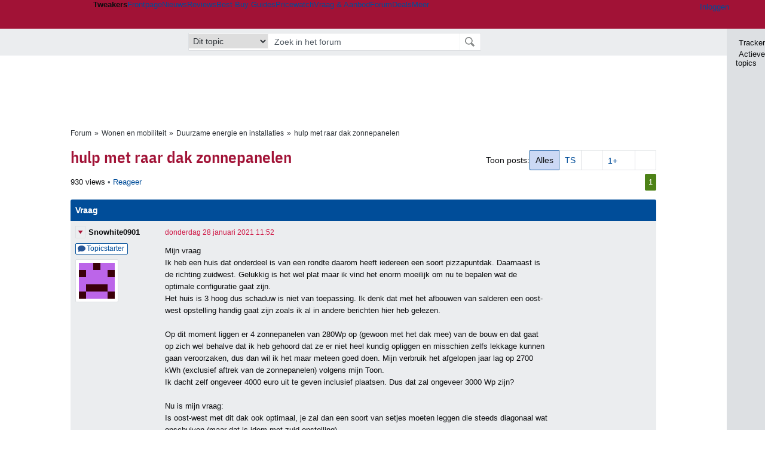

--- FILE ---
content_type: text/html; charset=UTF-8
request_url: https://gathering.tweakers.net/forum/list_messages/2049960
body_size: 57212
content:
<!doctype html><!-- © 1998 - 2026 DPG Media B.V. -->
<html dir="ltr" lang="NL"><head>
        <meta charset="UTF-8">
<meta name="viewport" content="width=device-width">

                    <title>hulp met raar dak zonnepanelen - Duurzame energie en installaties - GoT</title>
        <link rel="navigator" title="Spring voorbij navigatie" href="https://gathering.tweakers.net/forum/list_messages/2049960#headlines-start">

                            <link rel="preload" href="https://tweakers.net/x/build/fonts/IBMPlexSansCondensed-Regular.woff2" as="font" type="font/woff2" crossorigin>
                <link rel="preload" href="https://tweakers.net/x/build/fonts/IBMPlexSansCondensed-SemiBold.woff2" as="font" type="font/woff2" crossorigin>
            
                                            <link rel="canonical" href="https://gathering.tweakers.net/forum/list_messages/2049960">
                                            <link rel="shortcut icon" href="https://tweakers.net/favicon.ico" type="image/x-icon">
            <link rel="search" type="application/opensearchdescription+xml" title="GoT" href="https://tweakers.net/opensearch/forum/">
                                        <link rel="alternate" title="Gathering of Tweakers Active Topics RSS" type="application/rss+xml" href="https://gathering.tweakers.net/forum/rss">
                            <link rel="alternate" title="RSS feed van /list_messages/2049960" type="application/rss+xml" href="https://gathering.tweakers.net/rss/list_messages/2049960">
            
            <link rel="stylesheet" href="https://tweakers.net/x/styles/framework/main.7969102af0156873104238b74c554a34.css" type="text/css">
                    <link rel="stylesheet" href="https://tweakers.net/x/styles/framework/layout.d292ad880d634723ae55f8d7fa0da9fd.css" type="text/css">
                    <link rel="stylesheet" href="https://tweakers.net/x/styles/forum/forum.b50b0a2e1a1fea7940440635d1d4b015.css" type="text/css">
                    <link rel="stylesheet" href="https://tweakers.net/x/styles/framework/framework_compact.1e4dffdc760d00d8ca6874b1320f0c33.css" type="text/css">
                    <link rel="stylesheet" href="https://tweakers.net/x/styles/framework/framework_cozy.d65b064e8b1b8501ac4771bb9e1f9d6a.css" type="text/css">
                    <link rel="stylesheet" href="https://tweakers.net/x/styles/responsive/grade_xl.6b8494ffbdba583148ab6b7339107764.css" type="text/css" media="(min-width: 1540px)">
                    <link rel="stylesheet" href="https://tweakers.net/x/styles/responsive/grade_lg.3a570bad8e154174c3aead3a833603e5.css" type="text/css" media="(max-width: 1539px)">
                    <link rel="stylesheet" href="https://tweakers.net/x/styles/responsive/grade_md.c549fa6ae1f1624af301b150f5ee4eb1.css" type="text/css" media="(max-width: 1159px)">
                    <link rel="stylesheet" href="https://tweakers.net/x/styles/responsive/grade_sm.94e6aea36e86ba6e424fbf2705ee8b2e.css" type="text/css" media="(max-width: 799px)">
                    <link rel="stylesheet" href="https://tweakers.net/x/styles/responsive/grade_xs.a71f35030394020cce0ecd9beb57f339.css" type="text/css" media="(max-width: 499px)">
                                        
            
            <link rel="stylesheet" href="https://tweakers.net/x/build/components.c2ee12e1.css">

                    
            
    <link rel="stylesheet" href="https://tweakers.net/x/build/website.1d865917.css">

    <link rel="stylesheet" href="https://tweakers.net/x/build/guard-unstyled-content.ef3f166d.css">
<script>
                var tweakersConfig = {"heightImportantElementSelector":"h1","board_img_url":"https:\/\/tweakers.net\/g\/forum\/","BaseURL":"https:\/\/gathering.tweakers.net\/","TnetBaseURL":"https:\/\/tweakers.net\/","ForumBaseURL":"https:\/\/gathering.tweakers.net\/","ImgURL":"https:\/\/tweakers.net\/","csrfToken":"1CXHYCY1tpUBWTk1Wqui3G","countryCode":"NL","requestId":"Twk-eq8-app5_329.17.1_1419864_1CXHYCXxBPaSGeYXzKx1w8","UserID":0,"clickToLoad":true,"activeFeatureFlagNames":[],"compare":{"initialCompareBasket":[],"defaultCompareUrl":"https:\/\/tweakers.net\/pricewatch\/compare\/0\/","compareMax":50,"timestamp":1768862302},"privacyGateVendors":{"usabilla":{"purpose":"marketing","humanPurpose":"Marketing","name":"Usabilla","regex":null},"youtube":{"purpose":"social-media","humanPurpose":"Sociale media","name":"YouTube","regex":"^(https:)?\/\/((www\\.)?youtube(-nocookie)?\\.com|youtu\\.be)\/"},"omny":{"purpose":"social-media","humanPurpose":"Sociale media","name":"Omny","regex":"^(https:)?\/\/omny\\.fm\/"},"googlemaps":{"purpose":"social-media","humanPurpose":"Sociale media","name":"Google Maps","regex":"^(https:)?\/\/maps\\.google\\.com\/maps\/"},"streamable":{"purpose":"social-media","humanPurpose":"Sociale media","name":"Streamable","regex":"^(https:)?\/\/streamable\\.com\/"},"soundcloud":{"purpose":"social-media","humanPurpose":"Sociale media","name":"Soundcloud","regex":"^(https:)?\/\/((w\\.)?soundcloud\\.com|snd\\.sc)\/"},"knightlab":{"purpose":"marketing","humanPurpose":"Marketing","name":"Knight Lab","regex":"^(https:)?\/\/cdn\\.knightlab\\.com\/libs\/juxtapose\/"},"tweakzones":{"purpose":"functional","humanPurpose":"functional","name":"Tweakzones","regex":"^(https:)?\/\/charts\\.tweakzones\\.net\/"},"tweakimg":{"purpose":"functional","humanPurpose":"functional","name":"Tweakimg","regex":"^(https:)?\/\/(ic\\.)?tweakimg\\.net\/"},"vimeo":{"purpose":"functional","humanPurpose":"functional","name":"Vimeo","regex":"^(https:)?\/\/player\\.vimeo\\.com\/"},"eventix":{"purpose":"functional","humanPurpose":"functional","name":"Eventix","regex":"^(https:)?\/\/shop\\.eventix\\.io\/"},"pexi":{"purpose":"functional","humanPurpose":"functional","name":"Pexi","regex":"^(https:)?\/\/(ads|static|widgets)\\.pexi\\.nl\/"},"datawrapper":{"purpose":"functional","humanPurpose":"functional","name":"Datawrapper","regex":"^(https:)?\/\/(datawrapper\\.dwcdn\\.net|cf\\.datawrapper\\.de)\/"},"yourticketprovider":{"purpose":"functional","humanPurpose":"functional","name":"Yourticketprovider","regex":"^(https:)?\/\/shop\\.yourticketprovider\\.nl\/"},"dpgwidgets":{"purpose":"functional","humanPurpose":"functional","name":"DPG Widgets","regex":"^(https:)?\/\/simservice\\.dpgmm\\.nl\/"}}};
                document.documentElement.classList.add('js');
            </script>
<script>
    window._privacy = window._privacy || [];
</script>
<script>
    window._comscore = [{"c1":"2","c2":"11464450","ns_site":"total","nmo_02":"0","nmo_10":"0","cs_fpid":"019bd868-c17f-7743-a6b3-99dad8a55771","options":{"enableFirstPartyCookie":true}}];
</script>
    <script src="https://tweakers.net/x/build/runtime.02b42e6e.js"></script><script src="https://tweakers.net/x/build/forum.695be259.js"></script>

        <script src="https://tweakers.net/x/build/5458.8f93575c.js"></script><script src="https://tweakers.net/x/build/6826.3019cf37.js"></script><script src="https://tweakers.net/x/build/2879.3bd2d4cd.js"></script><script src="https://tweakers.net/x/build/4648.c296e6a1.js"></script><script src="https://tweakers.net/x/build/9713.5225fbc5.js"></script><script src="https://tweakers.net/x/build/4277.88fe67c5.js"></script><script src="https://tweakers.net/x/build/6326.dac07238.js"></script><script src="https://tweakers.net/x/build/website.8b2532f6.js"></script>
    <script src="https://tweakers.net/x/build/frontpage.27cacf17.js"></script>
    <script src="https://tweakers.net/x/build/4596.9de7a6c9.js"></script><script src="https://tweakers.net/x/build/components.64e382d1.js"></script>

                    <script src="https://tweakers.net/x/scripts/min/general.2ef0da12b70b5394dc6faf9166e7b777.js"></script>
            <script src="https://tweakers.net/x/scripts/min/framework.4ba504b7dbd8d5ec7a1ae736dec23b94.js"></script>
            <script src="https://tweakers.net/x/scripts/min/compare_storage.686d2ede0099ee0037e56e8337b4dda0.js"></script>
            <script src="https://tweakers.net/x/scripts/min/responsive.b432f21ab17613330255e877ce6b7299.js"></script>
            <script src="https://tweakers.net/x/scripts/min/clicks.9d0b6d4048b5d7e532404d54961f38d4.js"></script>
            <script src="https://tweakers.net/x/scripts/min/forum.195d76f610bbc4345829eabec3398fbb.js"></script>
            <script src="https://tweakers.net/x/scripts/responsive/min/forum.2e24dbd1e8e994bca1b9aba759207ee3.js"></script>
            <script src="https://tweakers.net/x/scripts/framework/full_focus.ee966334a9725b289bb69ce78232c92b.js"></script>
            <script src="https://sb.scorecardresearch.com/cs/11464450/beacon.js"></script>
    
                    <script>
                window.cmpProperties = {
        integratorId: 'tweakers',
        language: 'nl',
        darkModeEnabled: window.themeService?.getCurrentTheme() === 'twk-dark',
    }
        </script>
            <script>
            if (window.BannerManager){
    BannerManager.init();
        BannerManager.addTag('ia', 'a1', {});
    BannerManager.addTag('ia2', 'a2', {});
    BannerManager.addTag('ia3', 'a3', {});
    BannerManager.addTag('tb', 'h1', {"reserveSpace":true,"replacement":{"type":"fallback","content":"<div class=\"fallback\"><a href=\"https:\/\/tweakers.net\/basiscomponenten\/vergelijken\/\"><div class=\"fallback__text\"><h3>Bekijk de beste deals van alle basiscomponenten voor jouw nieuwe pc<\/h3><h4>Van videokaarten tot aan moederborden en processors<\/h4><\/div><div class=\"ctaButton fwd\"><\/div><twk-icon name=\"twk-logo-full\" class=\"icon fallback__logo-image\"><\/twk-icon><\/a><\/div>"}});

}

window.openDataLayer = window.openDataLayer || {};
window.openDataLayer.pageViewId = '019bd868-c177-76e8-a614-4e3323cafe9b';

        </script>
    

<script type="application/ld+json">{"@context":"https:\/\/schema.org","@graph":[{"@type":"Organization","@id":"https:\/\/tweakers.net\/#organization","name":"Tweakers","url":"https:\/\/tweakers.net\/","logo":{"@type":"ImageObject","url":"https:\/\/tweakers.net\/logo.png"},"foundingDate":"1998-09-30","address":{"@type":"PostalAddress","streetAddress":"Joan Muyskenweg 43","addressLocality":"Amsterdam","postalCode":"1114 AN","addressCountry":"NL"},"memberOf":{"@type":"Organization","@id":"https:\/\/www.dpgmediagroup.com\/nl-NL\/#organization","name":"DPG Media B.V.","address":{"@type":"PostalAddress","streetAddress":"Van der Madeweg 40","addressLocality":"Amsterdam","postalCode":"1114 AM","addressCountry":"NL"}},"sameAs":["https:\/\/en.wikipedia.org\/wiki\/Tweakers","https:\/\/nl.wikipedia.org\/wiki\/Tweakers","https:\/\/www.facebook.com\/Tweakers.net"]}]}</script>
                    <script async src="https://advertising-cdn.dpgmedia.cloud/web-advertising/17/4/1/advert-xandr.js" type="application/javascript"></script><script async data-advert-src="https://adsdk.microsoft.com/ast/ast.js" data-advert-vendors="32"></script><script async src="https://cdn.optoutadvertising.com/script/ootag.v2.min.js"></script><style>[data-advert-slot-state]>[id$=-videoWrapper]{width:100%}[data-advert-slot-state]>[id$=-videoWrapper] iframe[id^=pp-iframe-]{display:block}</style><script async src="https://advertising-cdn.dpgmedia.cloud/native-templates/prod/tweakers/templates.js"></script><script async src="https://advertising-cdn.dpgmedia.cloud/native-renderer/main.js"></script><script type="application/javascript">(function(){if(document.currentScript){document.currentScript.remove()}if("undefined"==typeof performance.mark){performance.mark=function(){}}performance.mark("advert - inline-script - start");function b(settings){const a=window.innerWidth,b=settings.xandr.breakpoints;return Object.keys(b).reduce((c,d)=>{if(b[d]<=a){if(null===c||b[d]>b[c]){c=d}}return c},null)}function c(a,c,settings,d){const e=b(settings),f=d.placeholderSizes&&d.placeholderSizes[a],g=f&&(f[e]||f.default);if(g){const b=document.getElementById(c||a);if(b){const c=d.permanentPlaceholders&&d.permanentPlaceholders[a],f=c&&(!0===c||c[e]||c.default);b.setAttribute("data-advert-placeholder-collapses",(!f).toString());b.setAttribute("data-advert-placeholder-size",g.join("x"));b.style["min-height"]=`${g[1]}px`}}}function d(a){if(a.node&&"true"===a.node.getAttribute("data-advert-placeholder-collapses")){a.node.style["min-height"]=null}}window.advert=window.advert||{};window.advert.cmd=window.advert.cmd||[];function e(settings,a){f(settings);window.getAdvertSlotByName=a=>{return window.advert.getSlot(a)};window.getAdvertSlotById=a=>{return window.advert.getSlot(window.advert.getSlotNameFromMapping(a))};window.loadAdvertSlot=(b,d)=>{return new Promise((e,f)=>{c(b,d,settings,a);window.advert.cmd.push(["loaded",()=>{window.advert.loadSlot(b,d).then(e).catch(f)}])})};}function f(settings){window.advert.cmd.push(()=>{window.advert.pubsub.subscribe("slot.rendered",d);window.advert.init(settings)})}window.loadAdvertSettings=(settings,a)=>{if(!settings){console.error("[ADVERT] Trying to load without settings",settings);return}e(settings,a)};performance.mark("advert - inline-script - end")})();</script><style>[data-advert-slot-state]{display:-webkit-box;display:-ms-flexbox;display:flex;-webkit-box-align:center;-ms-flex-align:center;align-items:center;-webkit-box-pack:center;-ms-flex-pack:center;justify-content:center}
[data-advert-slot-empty]:not([data-advert-placeholder-collapses=false]),[data-advert-slot-state=created]:not([data-advert-placeholder-collapses=false]){display:none}
[data-advert-label]:not([data-advert-slot-empty]){position:relative;margin-top:20px}.article [data-advert-label]:not([data-advert-slot-empty]){margin-top:35px;margin-bottom:15px}.relevancyColumn [data-advert-label]:not([data-advert-slot-empty]){margin-top:30px}[data-advert-label]:not([data-advert-slot-empty])::before{content:"";position:absolute;top:-13px;left:0;right:0;height:1px;background-color:#f1f2f4}@media(prefers-color-scheme: dark){:root:not(.twk-light) [data-advert-label]:not([data-advert-slot-empty])::before{background-color:#2e3338}}[data-advert-label]:not([data-advert-slot-empty])::after{content:"Advertentie";position:absolute;top:-13px;left:50%;-webkit-transform:translate(-50%, -50%);-ms-transform:translate(-50%, -50%);transform:translate(-50%, -50%);padding:0 5px;font-size:10px;line-height:1;color:#505962;background-color:#fff}@media(prefers-color-scheme: dark){:root:not(.twk-light) [data-advert-label]:not([data-advert-slot-empty])::after{color:#8f99a3;background-color:#22262a}}</style><script type="application/javascript">(function(){window.dataLayer=window.dataLayer||[];window.dataLayer.push({event:"monetizablePageView",timestamp:new Date().toISOString()});if(document.currentScript){document.currentScript.remove()}})();</script><script type="application/javascript">(function(settings,a,b){if(document.currentScript){document.currentScript.remove()}performance.mark("advert - load-settings - start");if(!window.loadAdvertSettings){console.error("[ADVERT] Tried to load advert settings before main initialisation.");return}window.loadAdvertSettings(settings,a);performance.mark("advert - load-settings - end")})({"xandr":{"memberId":7463,"disablePSA":true,"enableSafeFrame":false,"breakpoints":{"small":0,"medium":500,"large":800,"xlarge":1160},"targeting":{"pag":"forum","cat":["forum"],"zone":"nl","cid":"30-2049960","shopIds":[],"bsuit":["NScreened"],"channel":["men","science-technology"],"featureflags":[],"pub":["dpg","tweakers"],"env":{"small":["web","mweb"],"medium":["web"],"large":["web"],"xlarge":["web"]}},"slots":[{"name":"h1-forumdetail","placement":{"small":"tweakers_wsc_forum_detail_h1","medium":"tweakers_wmc_forum_detail_h1","large":"tweakers_wmc_forum_detail_h1","xlarge":"tweakers_wmc_forum_detail_h1"},"sizeMapping":"h1-forumdetail","preload":{"default":false,"small":true,"medium":true,"large":true,"xlarge":true},"targeting":{"pos":"h1","slot":"h1-detail"}},{"name":"v1-forum","placement":{"small":"tweakers_wsc_forum_detail_v1","medium":"tweakers_wmc_forum_detail_v1","large":"tweakers_wmc_forum_detail_v1","xlarge":"tweakers_wmc_forum_detail_v1"},"sizeMapping":"v1-forum","preload":{"default":false,"large":true,"xlarge":true},"showAdvertisementLabel":true,"targeting":{"pos":"v1","product":{"large":["seamless-image-multi","seamless-video-multi"],"xlarge":["seamless-image-multi","seamless-video-multi"]},"slot":"v1-forum"}},{"name":"a1-forumdetail","placement":{"small":"tweakers_wsc_forum_detail_a1","medium":"tweakers_wmc_forum_detail_a1","large":"tweakers_wmc_forum_detail_a1","xlarge":"tweakers_wmc_forum_detail_a1"},"sizeMapping":"a1-forumdetail","lazyLoad":true,"preload":{"default":false,"small":true,"medium":true,"large":true,"xlarge":true},"showAdvertisementLabel":true,"targeting":{"pos":"a1","slot":"a1-forumdetail"}},{"name":"a2-forumdetail","placement":{"small":"tweakers_wsc_forum_detail_a2","medium":"tweakers_wmc_forum_detail_a2","large":"tweakers_wmc_forum_detail_a2","xlarge":"tweakers_wmc_forum_detail_a2"},"sizeMapping":"a1-forumdetail","lazyLoad":true,"preload":{"default":false,"small":true,"medium":true,"large":true,"xlarge":true},"showAdvertisementLabel":true,"targeting":{"pos":"a2","slot":"a2-forumdetail"}},{"name":"a3-forumdetail","placement":{"small":"tweakers_wsc_forum_detail_a3","medium":"tweakers_wmc_forum_detail_a3","large":"tweakers_wmc_forum_detail_a3","xlarge":"tweakers_wmc_forum_detail_a3"},"sizeMapping":"a1-forumdetail","lazyLoad":true,"preload":{"default":false,"small":true,"medium":true,"large":true,"xlarge":true},"showAdvertisementLabel":true,"targeting":{"pos":"a2","slot":"a2-forumdetail"}}],"sizeMapping":{"h1-forumdetail":{"small":[[320,50],[320,100],[300,250],[336,280],[2,2]],"large":[[728,90],[970,250],[970,251]],"xlarge":[[728,90],[970,250],[970,251]]},"v1-forum":{"large":[[300,600],[120,600],[300,250],[160,600],[300,260]],"xlarge":[[300,600],[120,600],[300,250],[160,600],[300,260]]},"a1-forumdetail":{"small":[[300,250],[320,240],[336,280],[320,260]],"medium":[[300,250],[300,260]],"large":[[300,250],[300,260]],"xlarge":[[300,250],[970,250],[300,260]]}},"lazyLoadThreshold":{"small":300,"default":800},"multiPositions":[],"slotNameMappings":{"a1":{"small":"a1-forumdetail","default":null,"medium":"a1-forumdetail","large":"a1-forumdetail","xlarge":"a1-forumdetail"},"a2":{"small":"a2-forumdetail","default":null,"medium":"a2-forumdetail","large":"a2-forumdetail","xlarge":"a2-forumdetail"},"a3":{"small":"a3-forumdetail","default":null,"medium":"a3-forumdetail","large":"a3-forumdetail","xlarge":"a3-forumdetail"},"v1":{"large":"v1-forum","default":null,"xlarge":"v1-forum"},"h1":{"small":"h1-forumdetail","default":null,"medium":"h1-forumdetail","large":"h1-forumdetail","xlarge":"h1-forumdetail"}},"features":{"brandMetrics":false,"experiments":false,"snowplow":true,"privacy":true,"cxense":false,"dmoi":true,"optOut":true,"heavyAdTracking":false,"pageViewId":true,"performanceMonitoring":true},"dmoi":{"apiKey":"e2wuTmOEm7Rmgh5G0jwCG6GhKOqJta1hW7QfNP77","rdmoiSource":"rdpgmedia.nl","source":"dpgmedia.nl"},"optOut":{"publisher":152,"slots":{},"pageTargetingKeys":["zone"],"includeTargeting":true,"onlyNoConsent":true},"performanceMonitoring":{"sampleSize":0.0001},"nativeTemplates":{"renderConfig":{"callToActionCharacterFilter":"[&$]+","variables":{},"fallbackTemplate":"native-post","callToActionDefaultText":"meer info","tracking":{"enabledEvents":["slideImpressions","slideClicks","leadformClose","leadformImpression","leadformCancel","leadformSubmit","leadformSubmitFailure","leadformClickout"]}},"feedContext":{"profile":"tweakers","navigation":"forum"}},"conditionalConfigurations":[{"conditions":[[{"field":"cookie:twk-theme","comparer":"eq","value":"twk-dark"}]],"config":[{"kind":"N","path":["targeting","darkmodus"],"rhs":true},{"kind":"N","path":["nativeTemplates","renderConfig","darkMode"],"rhs":true}]},{"conditions":[[{"field":"cookie:twk-theme","comparer":"eq","value":"twk-light"}]],"config":[{"kind":"N","path":["targeting","darkmodus"],"rhs":false},{"kind":"N","path":["nativeTemplates","renderConfig","darkMode"],"rhs":false}]},{"conditions":[[{"field":"fraction","comparer":"lte","value":0.07}]],"config":[{"kind":"N","path":["nativeTemplates","renderConfig","tracking","attentionMeasurement"],"rhs":{"allowedProducts":["seamless-carousel","seamless-carousel-shop","seamless-collection-image","seamless-collection-video","seamless-image","seamless-image-shop","seamless-image-mini","seamless-image-multi","seamless-video-multi","seamless-video","seamless-video-shop","carousel-template"],"ctxId":"37122525","enabled":true,"plcId":"20251601004","cmpId":"16082025"}}]}]},"debugInfo":{"generationDateTime":"2026-01-19T22:38:22.690Z","profile":"tweakers","version":"187","stage":"prod"}},{"placeholderSizes":{"a1":{},"a2":{},"a3":{},"v1":{},"h1":{}}},[]);</script>
            </head>
    <body class="page-grid has-sidebar">
        <nav class="skip-to-main">
    <p >Ga direct naar </p>
    <ol>
        <li><a href=" #contentArea ">Ga naar hoofdinhoud</a></li>
        <li><a href="#search-bar-input">Ga naar de zoekbalk</a></li>
    </ol>
</nav>
<style>
    .skip-to-main {
        position: fixed;
        left: -300px;
    }

    .skip-to-main:focus-within {
        top: 4rem;
        left: 2rem;
        z-index: 200;
        padding: 1rem;
        background-color: var(--surface-card-color);
        border: 1px solid var(--border-card-color);
    }
</style>
        <div id="top" class="header-grid"><div class="twk-site-menu-wrapper">
    <nav class="twk-site-menu-bar" id="menubar">
        <twk-site-menu>
            <div class="responsive-navigation-trigger more" data-site-menu-action="navigation">
                <a href="#" class="trigger" role="button" aria-haspopup="dialog" aria-expanded="false"><span class="visuallyhidden">Website menu"</span><twk-icon name="fa-bars" class="icon" role="presentation"></twk-icon></a>
            </div>
            <div class="site-logo">
                <a href="https://tweakers.net/" aria-label="Tweakers: tech-community, nieuws, reviews en de Pricewatch">
                    <twk-icon name="twk-logo-full" class="icon logo" role="img"></twk-icon>
                </a>
            </div>
            <b class="site-name">Tweakers</b>
            <menu class="site-navigation" role="menubar" aria-label="Website menu">
                <li class="frontpage" role="none"><a href="https://tweakers.net/" role="menuitem">Frontpage</a></li>
                                    
                    <li                        data-position="1"
                        data-link-name="Nieuws"
                                                 data-priority="1"                         role="none"
                    >
                        <a href="https://tweakers.net/nieuws/" role="menuitem">Nieuws</a>

                                            </li>
                                    
                    <li                        data-position="2"
                        data-link-name="Reviews"
                                                 data-priority="1"                         role="none"
                    >
                        <a href="https://tweakers.net/reviews/" role="menuitem">Reviews</a>

                                            </li>
                                    
                    <li class="more"                        data-position="3"
                        data-link-name="Best Buy Guides"
                         data-short-link-name="BBG"                          data-priority="1"                         role="none"
                    >
                        <a href="#" role="menuitem" class="trigger" aria-haspopup="menu" aria-expanded="false">Best Buy Guides</a>

                                                    <div class="dropdown-menu">
                                <ul role="menu">
                                                                            <li role="none">
                                            <a href="https://tweakers.net/best-buy-guide/smartphones/" role="menuitem">Smartphones</a>
                                        </li>
                                                                            <li role="none">
                                            <a href="https://tweakers.net/best-buy-guide/laptops/" role="menuitem">Laptops</a>
                                        </li>
                                                                            <li role="none">
                                            <a href="https://tweakers.net/best-buy-guide/desktops/" role="menuitem">Desktops</a>
                                        </li>
                                                                            <li role="none">
                                            <a href="https://tweakers.net/best-buy-guide/televisies/" role="menuitem">Televisies</a>
                                        </li>
                                                                            <li role="none">
                                            <a href="https://tweakers.net/best-buy-guide/tablets/" role="menuitem">Tablets</a>
                                        </li>
                                                                            <li role="none">
                                            <a href="https://tweakers.net/best-buy-guide/smartwatches/" role="menuitem">Smartwatches</a>
                                        </li>
                                                                            <li role="none">
                                            <a href="https://tweakers.net/best-buy-guide/hoofdtelefoons/" role="menuitem">Hoofdtelefoons</a>
                                        </li>
                                                                            <li role="none">
                                            <a href="https://tweakers.net/best-buy-guide/powerbanks/" role="menuitem">Powerbanks</a>
                                        </li>
                                                                            <li role="none">
                                            <a href="https://tweakers.net/best-buy-guide/monitors/" role="menuitem">Monitors</a>
                                        </li>
                                                                            <li role="none">
                                            <a href="https://tweakers.net/best-buy-guide/videokaarten/" role="menuitem">Videokaarten</a>
                                        </li>
                                                                            <li role="none">
                                            <a href="https://tweakers.net/best-buy-guide/processors/" role="menuitem">Processors</a>
                                        </li>
                                                                            <li role="none">
                                            <a href="https://tweakers.net/best-buy-guide/moederborden/" role="menuitem">Moederborden</a>
                                        </li>
                                                                            <li role="none">
                                            <a href="https://tweakers.net/best-buy-guide/behuizingen/" role="menuitem">Behuizingen</a>
                                        </li>
                                                                            <li role="none">
                                            <a href="https://tweakers.net/best-buy-guide/solid-state-drives/" role="menuitem">Ssd's</a>
                                        </li>
                                                                            <li role="none">
                                            <a href="https://tweakers.net/best-buy-guide/voedingen/" role="menuitem">Voedingen</a>
                                        </li>
                                                                            <li role="none">
                                            <a href="https://tweakers.net/best-buy-guide/netwerken/" role="menuitem">Netwerken</a>
                                        </li>
                                                                            <li role="none">
                                            <a href="https://tweakers.net/best-buy-guide/e-readers/" role="menuitem">E-readers</a>
                                        </li>
                                                                    </ul>
                            </div>
                                            </li>
                                    
                    <li                        data-position="4"
                        data-link-name="Pricewatch"
                                                 data-priority="1"                         role="none"
                    >
                        <a href="https://tweakers.net/pricewatch/" role="menuitem">Pricewatch</a>

                                            </li>
                                    
                    <li                        data-position="5"
                        data-link-name="Vraag &amp; Aanbod"
                                                 data-priority="3"                         role="none"
                    >
                        <a href="https://tweakers.net/aanbod/" role="menuitem">Vraag &amp; Aanbod</a>

                                            </li>
                                    
                    <li class="active"                        data-position="6"
                        data-link-name="Forum"
                                                 data-priority="1"                         role="none"
                    >
                        <a href="https://gathering.tweakers.net/" role="menuitem">Forum</a>

                                            </li>
                                    
                    <li                        data-position="7"
                        data-link-name="Deals"
                                                 data-priority="4"                         role="none"
                    >
                        <a href="https://tweakers.net/pricewatch/deals/" role="menuitem">Deals</a>

                                            </li>
                                                                                
                    <li class="more last"                        data-position="8"
                        data-link-name="Meer"
                                                 data-priority="1"                         role="none"
                    >
                        <a href="#" role="menuitem" class="trigger" aria-haspopup="menu" aria-expanded="false">Meer</a>

                                                    <div class="dropdown-menu">
                                <ul role="menu">
                                                                            <li role="none">
                                            <a href="https://tweakers.net/video/" role="menuitem">Video</a>
                                        </li>
                                                                            <li role="none">
                                            <a href="https://tweakers.net/info/podcast/" role="menuitem">Podcasts</a>
                                        </li>
                                                                            <li role="none">
                                            <a href="https://tweakers.net/downloads/" role="menuitem">Downloads</a>
                                        </li>
                                                                            <li role="none">
                                            <a href="https://tweakers.net/it-pro/" role="menuitem">IT Pro</a>
                                        </li>
                                                                            <li role="none">
                                            <a href="https://tweakers.net/gallery/" role="menuitem">Profielen</a>
                                        </li>
                                                                            <li role="none">
                                            <a href="https://tweakersgear.net" rel="external" role="menuitem">TweakersGear</a>
                                        </li>
                                                                            <li role="none">
                                            <a href="https://tweakers.net/carriere/it-banen/zoeken/" role="menuitem">Carri&egrave;re</a>
                                        </li>
                                                                            <li role="none">
                                            <a href="https://tweakers.net/info/acties-en-evenementen/" role="menuitem">Acties & Events</a>
                                        </li>
                                                                            <li role="none">
                                            <a href="https://tweakers.net/abonnementen/" id="subscriptionShopUrl" role="menuitem">Steun Tweakers</a>
                                        </li>
                                                                            <li role="none">
                                            <a href="https://tweakers.net/info/algemene-voorwaarden/huisregels/" role="menuitem">Huisregels</a>
                                        </li>
                                                                            <li role="none">
                                            <a href="https://tweakers.net/info/over-tweakers/" role="menuitem">Over Tweakers</a>
                                        </li>
                                                                    </ul>
                            </div>
                                            </li>
                            </menu>
                            <menu id="userbar" class="user-navigation" aria-label="Gebruikers menu" role="menubar">
        <li class="account login" role="none">
        <a href="https://tweakers.net/my.tnet/login/?location=https://gathering.tweakers.net/forum/list_messages/2049960" role="menuitem" title="Inloggen" role="menuitem" aria-label="Inloggen">
            <twk-icon name="fa-right-to-bracket" class="icon" role="img"></twk-icon>
            <span>Inloggen</span>
        </a>
    </li>
    <li class="icon more compare empty" data-site-menu-action="compare-basket" role="none">
        <a href="#" class="trigger" title="Vergelijken" aria-label="Vergelijken" role="menuitem" aria-haspopup="dialog" aria-expanded="false">
            <twk-icon name="fa-list" class="icon" role="img"></twk-icon>
            <twk-counter id="newCompareItemCount" value="0" aria-label="Aantal producten in vergelijkingslijst" role="status">0</twk-counter>
        </a>
    </li>
    <li class="icon more settings" data-site-menu-action="settings" role="none">
        <a href="#" class="trigger" title="Weergave-opties" aria-label="Weergave-opties" role="menuitem" aria-haspopup="dialog" aria-expanded="false">
            <twk-icon name="fa-gear" class="icon" role="img"></twk-icon>
            <twk-icon name="twk-flag-nl" class="icon flag" aria-label="Landinstelling: NL" role="status"></twk-icon>
        </a>
    </li>
</menu>
                                </twk-site-menu>
    </nav>

                </div>
    <div id="searchbar">
    <div id="search">
        <a href="https://www.truefullstaq.com/nl/over-ons/tweakers?utm_medium=referral&amp;utm_source=tweakers&amp;utm_campaign=hostedby&amp;utm_term=partner&amp;utm_content=logo" rel="external" id="not-false" title="Hosting door TrueFullstaq">
    <twk-icon name="twk-true-hosted-logo" class="icon"></twk-icon>
</a>
                    
<form action="https://gathering.tweakers.net/forum/find" id="mainSearch" class="keywordSearch" role="search">
            <input type="hidden" name="forumId[]" value="71">
        <div class="options">
            <select id="whereSelect" aria-label="Selecteer waar je wil zoeken">
                <option value="board">Alle forums</option>
                <option value="forum">Dit forum</option>
                                    <option value="topic" data-topicid="2049960"
                         selected
                    >Dit topic</option>
                    <option value="poster" data-topicid="2049960"
                        
                    >Dit topic (poster)</option>
                            </select>
        </div>
        <div class="keyword">
        <input id="search-bar-input" type="text" name="keyword" class="text" value="" placeholder="Zoek in het forum"
               onfocus="this.select()">
    </div>
    <input type="submit" class="submit" value="Zoeken">
</form>
<script>ForumMainSearch('whereSelect', 'forum')</script>

            </div>
</div>

        
    
    
</div>    <twk-sidebar-pane role="tabpanel" aria-hidden="true"></twk-sidebar-pane>
<twk-sidebar initial-action="">
    <div class="sidebar-buttons" role="tablist" aria-label="Sidebar navigatie">
        <button role="tab" title="Tracker" data-action="twk-sidebar-content-tracker" id="sidebar-tab-tracker">
            <twk-icon name="fa-rss" class="icon"></twk-icon>
            Tracker
        </button>
        <button role="tab" title="Actieve topics" data-action="twk-sidebar-content-activetopics" id="sidebar-tab-activetopics">
            <twk-icon name="fa-messages" class="icon"></twk-icon>
            Actieve topics
        </button>
            </div>
</twk-sidebar>
<div id="layout" class="content-grid ">
    <div id="contentArea">        <div id="b_tb" class="top-banner hideFromGradeXS loading reserveSpace" aria-hidden="true"><script>window.BannerManager && BannerManager.displayTag('b_tb')</script></div>
            
        
    <div id="forumheading">
                                    <ul class="bulletSeparatedList breadcrumb" itemprop="breadcrumb"><li><a href="https://gathering.tweakers.net/">Forum</a></li><li><a href="https://gathering.tweakers.net/forum/list_category/21">Wonen en mobiliteit</a></li><li><a href="https://gathering.tweakers.net/forum/list_topics/71">Duurzame energie en installaties</a></li><li><a href="https://gathering.tweakers.net/forum/list_messages/2049960">hulp met raar dak zonnepanelen</a></li></ul>
                                
    
    

    <div id="title">
        <div class="filterPosts">
            Toon posts:
            <ul>
                <li class="active">
                    <a href="https://gathering.tweakers.net/forum/list_messages/2049960" title="Alle posts">
                        Alles
                    </a>
                </li>
                                    <li class="filter-topicstarter">
                        <a href="https://gathering.tweakers.net/forum/list_messages/2049960?data%5Bfilter_topicstarter%5D=1" title="Posts van topicstarter">
                            TS
                        </a>
                    </li>
                                <li class="filter-images">
                    <a href="https://gathering.tweakers.net/forum/list_messages/2049960?data%5Bfilter_images%5D=1" title="Posts met afbeeldingen">
                        <twk-icon name="fa-images" class="icon action-icon-inner images"></twk-icon>
                    </a>
                </li>
                                    <li class="filter-ratings">
                        <a class="action-icon-inner" href="https://gathering.tweakers.net/forum/list_messages/2049960?data%5Bfilter_ratings%5D=1" title="Posts met thumb-ups">
                            <span>1+</span><twk-icon name="fa-thumbs-up" class="icon thumbsup"></twk-icon>
                        </a>
                    </li>
                                                    <li class="filter-pins">
                    <a href="https://gathering.tweakers.net/forum/list_messages/2049960?data%5Bfilter_pins%5D=1" title="Gepinde posts">
                        <twk-icon name="fa-thumbtack" class="icon action-icon-inner pin"></twk-icon>
                    </a>
                </li>
            </ul>
        </div>
        <h1>
            hulp met raar dak zonnepanelen
                    </h1>
    </div>

    
    
    
            <div class="topic_actions">
        <div class="pageIndex">
            <span class="pageDistribution">
                <span class="label">Pagina:</span> <span class="ctaButton selected current">1</span>
            </span>
        </div>

        
                    <span>Acties: </span>
            <ul class="action_list">
                <li class="viewcount">930 views</li><li class="add_reply"><a href="https://tweakers.net/my.tnet/login/?location=https://gathering.tweakers.net/forum/insert_message/2049960/0" title="plaats reactie op dit topic" onclick="return checkquickreply()">Reageer</a></li>
            </ul>
            </div>



    
</div>
<a href="javascript:scrolltomessage()" onfocus="this.blur();if(this.click)this.click()"></a>
<div id="content">

    <div class="sticky-container"><div id="b_sb" class="sticky-banner loading bannerLazyLoad" data-slotname="v1" aria-hidden="true"></div></div>

                                <h2 class="bar question">Vraag</h2>
<div class="message topicstarter"
    data-message-id="65892306" data-owner-id="462134">
    <a name="65892306"></a>
    <div class="messageheader">
        <hr>
        <div class="date">
            <p>
                <a href="https://gathering.tweakers.net/forum/list_message/65892306#65892306" class="oldage" title="Reactie is meer dan 4 weken oud!"><span data-shortdate="28 januari 2021 11:52" data-datetime="28-01-2021 11:52" data-time="11:52" data-timestamp="1611831152"><span>donderdag 28 januari 2021 11:52</span></span></a>
            </p>
        </div>
                                    <div class="message_actions">
                    <span>Acties: </span>
                    <ul class="action_list">
                        <li class="action-icon rating"><twk-thumbs-up-rating item-id="65892306" rating-count="" disabled></twk-thumbs-up-rating></li>
                    </ul>
                </div>
                        </div>

    <div class="poster avatar">
        <hr>
                    <div class="userklipklap">
                <div style="display:none">
                    <ul>
                        <li class="username"><span class="user">Snowhite0901</span>
                        <li>Registratie: Juni 2012</li>
                        <li>
                            Laatst online: 20:12
                                                    </li>
                    </ul>
                    <ul>
                        <li><a href="https://tweakers.net/gallery/462134">Profiel</a></li>
                                                <li><a href="https://gathering.tweakers.net/forum/find/poster/462134/topics">Posthistorie (3.399 berichten)</a></li>
                    </ul>
                                    </div>
            </div>
        
        <div class="userheader">
            <p class="username">
                <a href="https://tweakers.net/gallery/462134" class="user ellipsis">Snowhite0901</a>                
            </p>

            

                                    <span class="labelCard single topicstarter"><a>Topicstarter</a></span>        </div>

                    <a href="https://tweakers.net/gallery/462134"
                         class="thumb community" aria-label="Snowhite0901"><img src="https://tweakers.net/identicon/462134" width=60 height=60 alt="" loading="lazy">
            </a>
                    
                            
        
        
                                                        </div>

    <div class="post">
        <div class="messagecontent">
            Mijn vraag<br>
Ik heb een huis dat onderdeel is van een rondte daarom heeft iedereen een soort pizzapuntdak. Daarnaast is de richting zuidwest. Gelukkig is het wel plat maar ik vind het enorm moeilijk om nu te bepalen wat de optimale configuratie gaat zijn.<br>
Het huis is 3 hoog dus schaduw is niet van toepassing. Ik denk dat met het afbouwen van salderen een oost-west opstelling handig gaat zijn zoals ik al in andere berichten hier heb gelezen.<br>
<br>
Op dit moment liggen er 4 zonnepanelen van 280Wp op (gewoon met het dak mee) van de bouw en dat gaat op zich wel behalve dat ik heb gehoord dat ze er niet heel kundig opliggen en misschien zelfs lekkage kunnen gaan veroorzaken, dus dan wil ik het maar meteen goed doen. Mijn verbruik het afgelopen jaar lag op 2700 kWh (exclusief aftrek van de zonnepanelen) volgens mijn Toon.<br>
Ik dacht zelf ongeveer 4000 euro uit te geven inclusief plaatsen. Dus dat zal ongeveer 3000 Wp zijn?<br>
<br>
Nu is mijn vraag: <br>
Is oost-west met dit dak ook optimaal, je zal dan een soort van setjes moeten leggen die steeds diagonaal wat opschuiven (maar dat is idem met zuid opstelling).<br>
Volgens mij is er ruimte zat, kleur maakt met niet uit want ik zie het toch niet. Moet je dan juist zo groot mogelijk of zo klein mogelijk?<br>
Andere ideeen?<br>
Aanraders voor bedrijven om mee te praten?<br>
mijn dak:<br>
<img src="https://tweakers.net/camo/608f28da6d8ecf807015d7d127009bd5cceae281/?url=https%3A%2F%2Fpic100.picturetrail.com%2FVOL1058%2F4389994%2F24858947%2F414504637.jpg" class="rml" width="690" height="780" alt="Afbeeldingslocatie: https://pic100.picturetrail.com/VOL1058/4389994/24858947/414504637.jpg" loading="lazy"><br>
<img src="https://tweakers.net/camo/720367f002164fe181930bedcf311c323ccd6867/?url=https%3A%2F%2Fpic100.picturetrail.com%2FVOL1058%2F4389994%2F24858947%2F414504636.jpg" class="rml" width="134" height="171" alt="Afbeeldingslocatie: https://pic100.picturetrail.com/VOL1058/4389994/24858947/414504636.jpg" loading="lazy">
                    </div>

                    <p class="signature">12 x 385Wp op HD4000SolarEdge zuid 13° <a href="https://pvoutput.org/list.jsp?userid=93359" rel="external nofollow">pvoutput</a></p>
            </div>

    <div class="clear"></div>
</div>

        <h2 class="bar answer">
        Beste antwoord
                     <small>(via Snowhite0901 op 01-02-2021 21:08)</small>
            </h2>
        <div class="message bestAnswer"
    data-message-id="65900906" data-owner-id="1061849">
    <a name="65900906"></a>
    <div class="messageheader">
        <hr>
        <div class="date">
            <p>
                <a href="https://gathering.tweakers.net/forum/list_message/65900906#65900906" class="oldage" title="Reactie is meer dan 4 weken oud!"><span data-shortdate="28 januari 2021 19:35" data-datetime="28-01-2021 19:35" data-time="19:35" data-timestamp="1611858913"><span>donderdag 28 januari 2021 19:35</span></span></a>
            </p>
        </div>
            </div>

    <div class="poster avatar">
        <hr>
                    <div class="userklipklap">
                <div style="display:none">
                    <ul>
                        <li class="username"><span class="user">kabeltjekabel</span>
                        <li>Registratie: April 2018</li>
                        <li>
                            Laatst online: 13-02-2021
                                                    </li>
                    </ul>
                    <ul>
                        <li><a href="https://tweakers.net/gallery/1061849">Profiel</a></li>
                                                <li><a href="https://gathering.tweakers.net/forum/find/poster/1061849/topics">Posthistorie (8.079 berichten)</a></li>
                    </ul>
                                    </div>
            </div>
        
        <div class="userheader">
            <p class="username">
                <a href="https://tweakers.net/gallery/1061849" class="user ellipsis">kabeltjekabel</a>                
            </p>

            

                                            </div>

                    <a href="https://tweakers.net/gallery/1061849"
                         class="thumb community" aria-label="kabeltjekabel"><img src="https://tweakers.net/identicon/1061849" width=60 height=60 alt="" loading="lazy">
            </a>
                    
                            
        
        
            </div>

    <div class="post">
        <div class="messagecontent">
            <blockquote><div class="message-quote-div"><b><a href="https://gathering.tweakers.net/forum/list_message/65892306#65892306" rel="external" class="messagelink">Snowhite0901 schreef op donderdag 28 januari 2021 @ 11:52</a>:</b><br>
Mijn verbruik het afgelopen jaar lag op 2700 kWh (exclusief aftrek van de zonnepanelen) volgens mijn Toon.</div></blockquote>En PV opbrengst is onbekend?<blockquote><div class="message-quote-div"><b><a href="https://gathering.tweakers.net/forum/list_message/65892306#65892306" rel="external" class="messagelink">Snowhite0901 schreef op donderdag 28 januari 2021 @ 11:52</a>:</b><br>
Ik dacht zelf ongeveer 4000 euro uit te geven inclusief plaatsen. Dus dat zal ongeveer 3000 Wp zijn?</div></blockquote>4000 na teruggave van de BTW? Dus ~€4800?<br>
<br>
Daar kun je wel meer voor krijgen dan 3000 Wp hoor.<blockquote><div class="message-quote-div"><b><a href="https://gathering.tweakers.net/forum/list_message/65892306#65892306" rel="external" class="messagelink">Snowhite0901 schreef op donderdag 28 januari 2021 @ 11:52</a>:</b><br>
Nu is mijn vraag: <br>
Is oost-west met dit dak ook optimaal, je zal dan een soort van setjes moeten leggen die steeds diagonaal wat opschuiven (maar dat is idem met zuid opstelling).</div></blockquote>Echt Oost-West wordt het niet zonder veel ruimte te verspillen. Meer WZW en ONO<blockquote><div class="message-quote-div"><b><a href="https://gathering.tweakers.net/forum/list_message/65892306#65892306" rel="external" class="messagelink">Snowhite0901 schreef op donderdag 28 januari 2021 @ 11:52</a>:</b><br>
Volgens mij is er ruimte zat, kleur maakt met niet uit want ik zie het toch niet. Moet je dan juist zo groot mogelijk of zo klein mogelijk?</div></blockquote>Hoe bedoel je? Totale installatie? Per paneel? Grotere panelen zijn soms iets duurder per Wp maar je moet kijken naar prijs van paneel + montagemateriaal + installatiekosten (als je het laat doen). Ik kan je op een briefje geven dat grotere panelen dan al snel voordeliger worden. O-W montagemateriaal is ook nog eens goedkoper dan Z en kan met veel minder ballast.<blockquote><div class="message-quote-div"><b><a href="https://gathering.tweakers.net/forum/list_message/65892306#65892306" rel="external" class="messagelink">Snowhite0901 schreef op donderdag 28 januari 2021 @ 11:52</a>:</b><br>
Andere ideeen?<br>
Aanraders voor bedrijven om mee te praten?<br>
mijn dak:<br>
[<a href="https://pic100.picturetrail.com/VOL1058/4389994/24858947/414504637.jpg" rel="external nofollow">Afbeelding</a>]<br>
[<a href="https://pic100.picturetrail.com/VOL1058/4389994/24858947/414504636.jpg" rel="external nofollow">Afbeelding</a>]</div></blockquote>Ooh, daar kun je zo 12 grote panelen op gooien in Oost-West<br>
<br>
Je kunt altijd bij <a href="https://www.winkelman-zonnepanelen.nl/" rel="external nofollow">Winkelman</a> een mandje volgooien.<br>
<br>
Bijvoorbeeld;<br>
<a href="https://www.winkelman-zonnepanelen.nl/van-der-valk-pro-6-rijen-van-1-dakje-oost-west-ops.html" rel="external nofollow" title="https://www.winkelman-zonnepanelen.nl/van-der-valk-pro-6-rijen-van-1-dakje-oost-west-ops.html">https://www.winkelman-zon...-dakje-oost-west-ops.html</a><br>
+<br>
12x<br>
<a href="https://www.winkelman-zonnepanelen.nl/ja-solar-jam66s-30-490-mr-mono-perc-zwart-frame-ha.html" rel="external nofollow" title="https://www.winkelman-zonnepanelen.nl/ja-solar-jam66s-30-490-mr-mono-perc-zwart-frame-ha.html">https://www.winkelman-zon...-perc-zwart-frame-ha.html</a><br>
+<br>
<a href="https://www.winkelman-zonnepanelen.nl/sma-sunny-boy-sb36-1av-41-inclusief-webconnect-wif.html" rel="external nofollow" title="https://www.winkelman-zonnepanelen.nl/sma-sunny-boy-sb36-1av-41-inclusief-webconnect-wif.html">https://www.winkelman-zon...usief-webconnect-wif.html</a><br>
+<br>
<a href="https://www.winkelman-zonnepanelen.nl/complete-installatie-12-panelen-inclusief-meterkas.html" rel="external nofollow" title="https://www.winkelman-zonnepanelen.nl/complete-installatie-12-panelen-inclusief-meterkas.html">https://www.winkelman-zon...n-inclusief-meterkas.html</a><br>
<br>
=€5108 inclusief BTW, €4222 exclusief. 5880 Wp totaal. Jaarlijkse opbrengst... de 490&#039;s staan nog niet in Sunnydesign, maar met 455&#039;s al 4510 kWh/ jaar. Dus zeg iets van 4850 kWh/jaar met 12x490.<br>
<br>
Uitgaande van hellingshoek 10 graden, oriëntatie 55 graden WZW en -125 graden ONO.
                                                <p class="edit">[
                        Voor 3% gewijzigd door
                                                     <a href="https://tweakers.net/gallery/1061849" rel="external">kabeltjekabel</a>                                                 op 28-01-2021 19:46
                                            ]</p>
                                    </div>

            </div>

    <div class="clear"></div>
</div>


    <h2 class="bar other">Alle reacties</h2>
<div id="b_ia" class="topic-banner pos1 loading" aria-hidden="true"><script>window.BannerManager && BannerManager.displayTag('b_ia')</script></div>
    <div class="message"
    data-message-id="65900226" data-owner-id="509153">
    <a name="65900226"></a>
    <div class="messageheader">
        <hr>
        <div class="date">
            <p>
                <a href="https://gathering.tweakers.net/forum/list_message/65900226#65900226" class="oldage" title="Reactie is meer dan 4 weken oud!"><span data-shortdate="28 januari 2021 18:38" data-datetime="28-01-2021 18:38" data-time="18:38" data-timestamp="1611855524"><span>donderdag 28 januari 2021 18:38</span></span></a>
            </p>
        </div>
                                    <div class="message_actions">
                    <span>Acties: </span>
                    <ul class="action_list">
                        <li class="action-icon rating"><twk-thumbs-up-rating item-id="65900226" rating-count="1" disabled></twk-thumbs-up-rating></li>
                    </ul>
                </div>
                        </div>

    <div class="poster avatar">
        <hr>
                    <div class="userklipklap">
                <div style="display:none">
                    <ul>
                        <li class="username"><span class="user">busscherski</span>
                        <li>Registratie: Maart 2013</li>
                        <li>
                            Laatst online: 23:03
                                                    </li>
                    </ul>
                    <ul>
                        <li><a href="https://tweakers.net/gallery/509153">Profiel</a></li>
                                                <li><a href="https://gathering.tweakers.net/forum/find/poster/509153/topics">Posthistorie (7.081 berichten)</a></li>
                    </ul>
                                    </div>
            </div>
        
        <div class="userheader">
            <p class="username">
                <a href="https://tweakers.net/gallery/509153" class="user ellipsis">busscherski</a>                
            </p>

            

                                            </div>

                    <a href="https://tweakers.net/gallery/509153"
                         class="thumb community" aria-label="busscherski"><img src="https://tweakers.net/identicon/509153" width=60 height=60 alt="" loading="lazy">
            </a>
                    
                            
        
        
                                                        </div>

    <div class="post">
        <div class="messagecontent">
            Als je echt alleen maar je eigen verbruik wilt opwekken lijkt het dak me zelfs groot genoeg om alles zuiver richting zuid te leggen.<br>
<br>
Ik ben vooral fan van string omvormers en als je oostwest wilt moet je er op het allerminst 5 per kant leggen en ik raad minstens 6 aan (meer is beter).<br>
Dan heb je 12*330 Wp = 4000 Wp liggen wat ongeveer 3200 kWh per jaar opwekt. Rond 4000 euro moet lukken excl BTW.<br>
<br>
Als je 10 panelen genoeg vind raad ik je aan om ze allemaal dezelfde richting op te laten kijken.
                    </div>

                    <p class="signature">7,945 kWp, Atlantic Explorer 3 270 coil, 5 kW Panasonic monobloc H serie, Tesla Model Y RWD (2024)</p>
            </div>

    <div class="clear"></div>
</div>

    <div class="message bestAnswer"
    data-message-id="65900906" data-owner-id="1061849">
    <a name="65900906"></a>
    <div class="messageheader">
        <hr>
        <div class="date">
            <p>
                <a href="https://gathering.tweakers.net/forum/list_message/65900906#65900906" class="oldage" title="Reactie is meer dan 4 weken oud!"><span data-shortdate="28 januari 2021 19:35" data-datetime="28-01-2021 19:35" data-time="19:35" data-timestamp="1611858913"><span>donderdag 28 januari 2021 19:35</span></span></a>
            </p>
        </div>
                                    <div class="message_actions">
                    <span>Acties: </span>
                    <ul class="action_list">
                        <li class="answer">Beste antwoord <span class="sprite answered">&check;</span></li><li class="action-icon rating"><twk-thumbs-up-rating item-id="65900906" rating-count="2" disabled></twk-thumbs-up-rating></li>
                    </ul>
                </div>
                        </div>

    <div class="poster avatar">
        <hr>
                    <div class="userklipklap">
                <div style="display:none">
                    <ul>
                        <li class="username"><span class="user">kabeltjekabel</span>
                        <li>Registratie: April 2018</li>
                        <li>
                            Laatst online: 13-02-2021
                                                    </li>
                    </ul>
                    <ul>
                        <li><a href="https://tweakers.net/gallery/1061849">Profiel</a></li>
                                                <li><a href="https://gathering.tweakers.net/forum/find/poster/1061849/topics">Posthistorie (8.079 berichten)</a></li>
                    </ul>
                                    </div>
            </div>
        
        <div class="userheader">
            <p class="username">
                <a href="https://tweakers.net/gallery/1061849" class="user ellipsis">kabeltjekabel</a>                
            </p>

            

                                            </div>

                    <a href="https://tweakers.net/gallery/1061849"
                         class="thumb community" aria-label="kabeltjekabel"><img src="https://tweakers.net/identicon/1061849" width=60 height=60 alt="" loading="lazy">
            </a>
                    
                            
        
        
                                                        </div>

    <div class="post">
        <div class="messagecontent">
            <blockquote><div class="message-quote-div"><b><a href="https://gathering.tweakers.net/forum/list_message/65892306#65892306" rel="external" class="messagelink">Snowhite0901 schreef op donderdag 28 januari 2021 @ 11:52</a>:</b><br>
Mijn verbruik het afgelopen jaar lag op 2700 kWh (exclusief aftrek van de zonnepanelen) volgens mijn Toon.</div></blockquote>En PV opbrengst is onbekend?<blockquote><div class="message-quote-div"><b><a href="https://gathering.tweakers.net/forum/list_message/65892306#65892306" rel="external" class="messagelink">Snowhite0901 schreef op donderdag 28 januari 2021 @ 11:52</a>:</b><br>
Ik dacht zelf ongeveer 4000 euro uit te geven inclusief plaatsen. Dus dat zal ongeveer 3000 Wp zijn?</div></blockquote>4000 na teruggave van de BTW? Dus ~€4800?<br>
<br>
Daar kun je wel meer voor krijgen dan 3000 Wp hoor.<blockquote><div class="message-quote-div"><b><a href="https://gathering.tweakers.net/forum/list_message/65892306#65892306" rel="external" class="messagelink">Snowhite0901 schreef op donderdag 28 januari 2021 @ 11:52</a>:</b><br>
Nu is mijn vraag: <br>
Is oost-west met dit dak ook optimaal, je zal dan een soort van setjes moeten leggen die steeds diagonaal wat opschuiven (maar dat is idem met zuid opstelling).</div></blockquote>Echt Oost-West wordt het niet zonder veel ruimte te verspillen. Meer WZW en ONO<blockquote><div class="message-quote-div"><b><a href="https://gathering.tweakers.net/forum/list_message/65892306#65892306" rel="external" class="messagelink">Snowhite0901 schreef op donderdag 28 januari 2021 @ 11:52</a>:</b><br>
Volgens mij is er ruimte zat, kleur maakt met niet uit want ik zie het toch niet. Moet je dan juist zo groot mogelijk of zo klein mogelijk?</div></blockquote>Hoe bedoel je? Totale installatie? Per paneel? Grotere panelen zijn soms iets duurder per Wp maar je moet kijken naar prijs van paneel + montagemateriaal + installatiekosten (als je het laat doen). Ik kan je op een briefje geven dat grotere panelen dan al snel voordeliger worden. O-W montagemateriaal is ook nog eens goedkoper dan Z en kan met veel minder ballast.<blockquote><div class="message-quote-div"><b><a href="https://gathering.tweakers.net/forum/list_message/65892306#65892306" rel="external" class="messagelink">Snowhite0901 schreef op donderdag 28 januari 2021 @ 11:52</a>:</b><br>
Andere ideeen?<br>
Aanraders voor bedrijven om mee te praten?<br>
mijn dak:<br>
[<a href="https://pic100.picturetrail.com/VOL1058/4389994/24858947/414504637.jpg" rel="external nofollow">Afbeelding</a>]<br>
[<a href="https://pic100.picturetrail.com/VOL1058/4389994/24858947/414504636.jpg" rel="external nofollow">Afbeelding</a>]</div></blockquote>Ooh, daar kun je zo 12 grote panelen op gooien in Oost-West<br>
<br>
Je kunt altijd bij <a href="https://www.winkelman-zonnepanelen.nl/" rel="external nofollow">Winkelman</a> een mandje volgooien.<br>
<br>
Bijvoorbeeld;<br>
<a href="https://www.winkelman-zonnepanelen.nl/van-der-valk-pro-6-rijen-van-1-dakje-oost-west-ops.html" rel="external nofollow" title="https://www.winkelman-zonnepanelen.nl/van-der-valk-pro-6-rijen-van-1-dakje-oost-west-ops.html">https://www.winkelman-zon...-dakje-oost-west-ops.html</a><br>
+<br>
12x<br>
<a href="https://www.winkelman-zonnepanelen.nl/ja-solar-jam66s-30-490-mr-mono-perc-zwart-frame-ha.html" rel="external nofollow" title="https://www.winkelman-zonnepanelen.nl/ja-solar-jam66s-30-490-mr-mono-perc-zwart-frame-ha.html">https://www.winkelman-zon...-perc-zwart-frame-ha.html</a><br>
+<br>
<a href="https://www.winkelman-zonnepanelen.nl/sma-sunny-boy-sb36-1av-41-inclusief-webconnect-wif.html" rel="external nofollow" title="https://www.winkelman-zonnepanelen.nl/sma-sunny-boy-sb36-1av-41-inclusief-webconnect-wif.html">https://www.winkelman-zon...usief-webconnect-wif.html</a><br>
+<br>
<a href="https://www.winkelman-zonnepanelen.nl/complete-installatie-12-panelen-inclusief-meterkas.html" rel="external nofollow" title="https://www.winkelman-zonnepanelen.nl/complete-installatie-12-panelen-inclusief-meterkas.html">https://www.winkelman-zon...n-inclusief-meterkas.html</a><br>
<br>
=€5108 inclusief BTW, €4222 exclusief. 5880 Wp totaal. Jaarlijkse opbrengst... de 490&#039;s staan nog niet in Sunnydesign, maar met 455&#039;s al 4510 kWh/ jaar. Dus zeg iets van 4850 kWh/jaar met 12x490.<br>
<br>
Uitgaande van hellingshoek 10 graden, oriëntatie 55 graden WZW en -125 graden ONO.
                                                <p class="edit">[
                        Voor 3% gewijzigd door
                                                     <a href="https://tweakers.net/gallery/1061849" rel="external">kabeltjekabel</a>                                                 op 28-01-2021 19:46
                                            ]</p>
                                    </div>

            </div>

    <div class="clear"></div>
</div>

    <div class="message topicstarter"
    data-message-id="65905848" data-owner-id="462134">
    <a name="65905848"></a>
    <div class="messageheader">
        <hr>
        <div class="date">
            <p>
                <a href="https://gathering.tweakers.net/forum/list_message/65905848#65905848" class="oldage" title="Reactie is meer dan 4 weken oud!"><span data-shortdate="29 januari 2021 07:34" data-datetime="29-01-2021 07:34" data-time="07:34" data-timestamp="1611902095"><span>vrijdag 29 januari 2021 07:34</span></span></a>
            </p>
        </div>
                                    <div class="message_actions">
                    <span>Acties: </span>
                    <ul class="action_list">
                        <li class="action-icon rating"><twk-thumbs-up-rating item-id="65905848" rating-count="" disabled></twk-thumbs-up-rating></li>
                    </ul>
                </div>
                        </div>

    <div class="poster avatar">
        <hr>
                    <div class="userklipklap">
                <div style="display:none">
                    <ul>
                        <li class="username"><span class="user">Snowhite0901</span>
                        <li>Registratie: Juni 2012</li>
                        <li>
                            Laatst online: 20:12
                                                    </li>
                    </ul>
                    <ul>
                        <li><a href="https://tweakers.net/gallery/462134">Profiel</a></li>
                                                <li><a href="https://gathering.tweakers.net/forum/find/poster/462134/topics">Posthistorie (3.399 berichten)</a></li>
                    </ul>
                                    </div>
            </div>
        
        <div class="userheader">
            <p class="username">
                <a href="https://tweakers.net/gallery/462134" class="user ellipsis">Snowhite0901</a>                
            </p>

            

                                    <span class="labelCard single topicstarter"><a>Topicstarter</a></span>        </div>

                    <a href="https://tweakers.net/gallery/462134"
                         class="thumb community" aria-label="Snowhite0901"><img src="https://tweakers.net/identicon/462134" width=60 height=60 alt="" loading="lazy">
            </a>
                    
                            
        
        
                                                        </div>

    <div class="post">
        <div class="messagecontent">
            <blockquote><div class="message-quote-div"><b><a href="https://gathering.tweakers.net/forum/list_message/65900226#65900226" rel="external" class="messagelink">busscherski schreef op donderdag 28 januari 2021 @ 18:38</a>:</b><br>
Als je echt alleen maar je eigen verbruik wilt opwekken lijkt het dak me zelfs groot genoeg om alles zuiver richting zuid te leggen.<br>
<br>
Ik ben vooral fan van string omvormers en als je oostwest wilt moet je er op het allerminst 5 per kant leggen en ik raad minstens 6 aan (meer is beter).<br>
Dan heb je 12*330 Wp = 4000 Wp liggen wat ongeveer 3200 kWh per jaar opwekt. Rond 4000 euro moet lukken excl BTW.<br>
<br>
Als je 10 panelen genoeg vind raad ik je aan om ze allemaal dezelfde richting op te laten kijken.</div></blockquote>daarom vraag ik advies, als jullie denken dat 5 of 6 in een string beter is dan moet ik ernaar kijken of dat financieel haalbaar is. BTW is alleen een lastig dingetje met de nieuwe regels. thx voor je input.<blockquote><div class="message-quote-div"><b><a href="https://gathering.tweakers.net/forum/list_message/65900906#65900906" rel="external" class="messagelink">kabeltjekabel schreef op donderdag 28 januari 2021 @ 19:35</a>:</b><br>
<br>
<br>
En PV opbrengst is onbekend?</div></blockquote>nee hoor, maar aangezien die eraf gingen dacht ik dat dat niet van belang was. opbrengst van mijn 1120Wp op het zuidwesten is 1141kWh<blockquote><div class="message-quote-div">4000 na teruggave van de BTW? Dus ~€4800?</div></blockquote>eigenlijk wilde ik eerst uitgaan van gen BTW teruggave omdat ik de bon van de bouwer al in kon dienen. Dat betekent dat ik daardoor nu 3 jaar BTW aangifte moet gaan doen waarbij je extra geld kwijt bent. Misschien valt het mee maar ik lees overal dat je heel goed moet kijken of je er nog wel voordeel mee hebt.<blockquote><div class="message-quote-div">Echt Oost-West wordt het niet zonder veel ruimte te verspillen. Meer WZW en ONO</div></blockquote>ONO klinkt heel ongunstig, maar dat valt mee dan?<blockquote><div class="message-quote-div">Hoe bedoel je? Totale installatie? Per paneel? Grotere panelen zijn soms iets duurder per Wp maar je moet kijken naar prijs van paneel + montagemateriaal + installatiekosten (als je het laat doen). Ik kan je op een briefje geven dat grotere panelen dan al snel voordeliger worden. O-W montagemateriaal is ook nog eens goedkoper dan Z en kan met veel minder ballast.</div></blockquote>sorry dat was onduidelijk, ik bedoelde inderdaad per paneel. Dus je uitleg is spot on antwoord op mijn vraag.<blockquote><div class="message-quote-div">Ooh, daar kun je zo 12 grote panelen op gooien in Oost-West</div></blockquote>OW of WZW en ONO? Ik kan bij je lijstje het formaat van dat frame niet vinden. Ik zag een datasheet dat zij een hele handige tool hebben op hun site, maar die doet het niet, misschien even met andere browser proberen..<blockquote><div class="message-quote-div"><a href="https://www.winkelman-zonnepanelen.nl/sma-sunny-boy-sb36-1av-41-inclusief-webconnect-wif.html" rel="external nofollow" title="https://www.winkelman-zonnepanelen.nl/sma-sunny-boy-sb36-1av-41-inclusief-webconnect-wif.html">https://www.winkelman-zon...usief-webconnect-wif.html</a><br>
+</div></blockquote>is dat een omvormer die twee strings aankan doordat hij een A en een B ingang heeft?<br>
<br>
<br>
*edit ik heb nog even lopen spelen op die winkelman site, maar als ik dat zo bij elkaar klik lijkt het wel veel goedkoper te zijn om 2x een streng van 5 te doen dan van 6.<br>
<br>
Stel ik wil ongeveer 4000Wp wil dan ben ik kwijt:<br>
<br>
zo&#039;n frame met 10 panelen van 410 (uitgaande van dezelfde sunny boy die je had gezegd) is 4100 Wp = €4092<br>
en 12 panelen zou je dan komen op 12x 345 is 4140Wp = €4220 (3900Wp = €4172). <br>
@<a href="https://tweakers.net/gallery/509153/">busscherski</a> Is er dan nog een reden om toch liever voor 6 panelen te gaan ipv 5 per streng?
                                                <p class="edit">[
                        Voor 8% gewijzigd door
                                                     <a href="https://tweakers.net/gallery/462134" rel="external">Snowhite0901</a>                                                 op 29-01-2021 14:50
                                            ]</p>
                                    </div>

                    <p class="signature">12 x 385Wp op HD4000SolarEdge zuid 13° <a href="https://pvoutput.org/list.jsp?userid=93359" rel="external nofollow">pvoutput</a></p>
            </div>

    <div class="clear"></div>
</div>

    <div class="message"
    data-message-id="65915640" data-owner-id="1061849">
    <a name="65915640"></a>
    <div class="messageheader">
        <hr>
        <div class="date">
            <p>
                <a href="https://gathering.tweakers.net/forum/list_message/65915640#65915640" class="oldage" title="Reactie is meer dan 4 weken oud!"><span data-shortdate="29 januari 2021 15:59" data-datetime="29-01-2021 15:59" data-time="15:59" data-timestamp="1611932377"><span>vrijdag 29 januari 2021 15:59</span></span></a>
            </p>
        </div>
                                    <div class="message_actions">
                    <span>Acties: </span>
                    <ul class="action_list">
                        <li class="action-icon rating"><twk-thumbs-up-rating item-id="65915640" rating-count="" disabled></twk-thumbs-up-rating></li>
                    </ul>
                </div>
                        </div>

    <div class="poster avatar">
        <hr>
                    <div class="userklipklap">
                <div style="display:none">
                    <ul>
                        <li class="username"><span class="user">kabeltjekabel</span>
                        <li>Registratie: April 2018</li>
                        <li>
                            Laatst online: 13-02-2021
                                                    </li>
                    </ul>
                    <ul>
                        <li><a href="https://tweakers.net/gallery/1061849">Profiel</a></li>
                                                <li><a href="https://gathering.tweakers.net/forum/find/poster/1061849/topics">Posthistorie (8.079 berichten)</a></li>
                    </ul>
                                    </div>
            </div>
        
        <div class="userheader">
            <p class="username">
                <a href="https://tweakers.net/gallery/1061849" class="user ellipsis">kabeltjekabel</a>                
            </p>

            

                                            </div>

                    <a href="https://tweakers.net/gallery/1061849"
                         class="thumb community" aria-label="kabeltjekabel"><img src="https://tweakers.net/identicon/1061849" width=60 height=60 alt="" loading="lazy">
            </a>
                    
                            
        
        
                                                        </div>

    <div class="post">
        <div class="messagecontent">
            <blockquote><div class="message-quote-div"><b><a href="https://gathering.tweakers.net/forum/list_message/65905848#65905848" rel="external" class="messagelink">Snowhite0901 schreef op vrijdag 29 januari 2021 @ 07:34</a>:</b><br>
eigenlijk wilde ik eerst uitgaan van gen BTW teruggave omdat ik de bon van de bouwer al in kon dienen. Dat betekent dat ik daardoor nu 3 jaar BTW aangifte moet gaan doen waarbij je extra geld kwijt bent. Misschien valt het mee maar ik lees overal dat je heel goed moet kijken of je er nog wel voordeel mee hebt.</div></blockquote>Oh, je zit nog binnen die tijd dat je niet opnieuw BTW mag terugvragen voor PV?<blockquote><div class="message-quote-div"><b><a href="https://gathering.tweakers.net/forum/list_message/65905848#65905848" rel="external" class="messagelink">Snowhite0901 schreef op vrijdag 29 januari 2021 @ 07:34</a>:</b><br>
[...]<br>
<br>
<br>
ONO klinkt heel ongunstig, maar dat valt mee dan?</div></blockquote>Dat valt heel erg mee, de geringe hellinsghoek helpt daarin. Is nog ruim 80% van 40 graden perfect Zuid<blockquote><div class="message-quote-div"><b><a href="https://gathering.tweakers.net/forum/list_message/65905848#65905848" rel="external" class="messagelink">Snowhite0901 schreef op vrijdag 29 januari 2021 @ 07:34</a>:</b><br>
[...]<br>
<br>
OW of WZW en ONO? Ik kan bij je lijstje het formaat van dat frame niet vinden. Ik zag een datasheet dat zij een hele handige tool hebben op hun site, maar die doet het niet, misschien even met andere browser proberen..</div></blockquote>Ja, je kunt hem zelfs nog wel iets draaien op je dak.<blockquote><div class="message-quote-div"><b><a href="https://gathering.tweakers.net/forum/list_message/65905848#65905848" rel="external" class="messagelink">Snowhite0901 schreef op vrijdag 29 januari 2021 @ 07:34</a>:</b><br>
[...]<br>
<br>
is dat een omvormer die twee strings aankan doordat hij een A en een B ingang heeft?</div></blockquote>Ja<blockquote><div class="message-quote-div"><b><a href="https://gathering.tweakers.net/forum/list_message/65905848#65905848" rel="external" class="messagelink">Snowhite0901 schreef op vrijdag 29 januari 2021 @ 07:34</a>:</b><br>
*edit ik heb nog even lopen spelen op die winkelman site, maar als ik dat zo bij elkaar klik lijkt het wel veel goedkoper te zijn om 2x een streng van 5 te doen dan van 6.</div></blockquote>2x5 is nauwelijks goedkoper dan 2x6  <img src="https://tweakers.net/g/s/confused.svg" width="20" height="16" alt=":?"> <br>
Installatiekosten bij Winkelman zijn ook grofweg; 55 euro per paneel + 620.<br>
<br>
<b></b>[quote]<b><a href="https://gathering.tweakers.net/forum/list_message/65905848#65905848" rel="external" class="messagelink">Snowhite0901 schreef op vrijdag 29 januari 2021 @ 07:34</a>:</b><br>
Stel ik wil ongeveer 4000Wp wil dan ben ik kwijt:<blockquote><div class="message-quote-div"><b><a href="https://gathering.tweakers.net/forum/list_message/65905848#65905848" rel="external" class="messagelink">Snowhite0901 schreef op vrijdag 29 januari 2021 @ 07:34</a>:</b><br>
zo&#039;n frame met 10 panelen van 410 (uitgaande van dezelfde sunny boy die je had gezegd) is 4100 Wp = €4092<br>
en 12 panelen zou je dan komen op 12x 345 is 4140Wp = €4220 (3900Wp = €4172). <br>
@<a href="https://tweakers.net/gallery/509153/">busscherski</a> Is er dan nog een reden om toch liever voor 6 panelen te gaan ipv 5 per streng?</div></blockquote>Met zes panelen hogere spanning, wat gunstiger is voor rendement van je omvormer.
                    </div>

            </div>

    <div class="clear"></div>
</div>

    <div class="message topicstarter"
    data-message-id="65916772" data-owner-id="462134">
    <a name="65916772"></a>
    <div class="messageheader">
        <hr>
        <div class="date">
            <p>
                <a href="https://gathering.tweakers.net/forum/list_message/65916772#65916772" class="oldage" title="Reactie is meer dan 4 weken oud!"><span data-shortdate="29 januari 2021 17:03" data-datetime="29-01-2021 17:03" data-time="17:03" data-timestamp="1611936221"><span>vrijdag 29 januari 2021 17:03</span></span></a>
            </p>
        </div>
                                    <div class="message_actions">
                    <span>Acties: </span>
                    <ul class="action_list">
                        <li class="action-icon rating"><twk-thumbs-up-rating item-id="65916772" rating-count="" disabled></twk-thumbs-up-rating></li>
                    </ul>
                </div>
                        </div>

    <div class="poster avatar">
        <hr>
                    <div class="userklipklap">
                <div style="display:none">
                    <ul>
                        <li class="username"><span class="user">Snowhite0901</span>
                        <li>Registratie: Juni 2012</li>
                        <li>
                            Laatst online: 20:12
                                                    </li>
                    </ul>
                    <ul>
                        <li><a href="https://tweakers.net/gallery/462134">Profiel</a></li>
                                                <li><a href="https://gathering.tweakers.net/forum/find/poster/462134/topics">Posthistorie (3.399 berichten)</a></li>
                    </ul>
                                    </div>
            </div>
        
        <div class="userheader">
            <p class="username">
                <a href="https://tweakers.net/gallery/462134" class="user ellipsis">Snowhite0901</a>                
            </p>

            

                                    <span class="labelCard single topicstarter"><a>Topicstarter</a></span>        </div>

                    <a href="https://tweakers.net/gallery/462134"
                         class="thumb community" aria-label="Snowhite0901"><img src="https://tweakers.net/identicon/462134" width=60 height=60 alt="" loading="lazy">
            </a>
                    
                            
        
        
                                                        </div>

    <div class="post">
        <div class="messagecontent">
            <blockquote><div class="message-quote-div"><b><a href="https://gathering.tweakers.net/forum/list_message/65915640#65915640" rel="external" class="messagelink">kabeltjekabel schreef op vrijdag 29 januari 2021 @ 15:59</a>:</b><br>
[...]<br>
<br>
<br>
Oh, je zit nog binnen die tijd dat je niet opnieuw BTW mag terugvragen voor PV?<br>
 is voor rendement van je omvormer.</div></blockquote>Nee dat is niet eens meer het probleem.<br>
<a href="https://www.eigenhuis.nl/actueel/nieuws/2021/01/17/23/00/btw-regeling-voor-zonnepaneeleigenaren-te-complex" rel="external nofollow" title="https://www.eigenhuis.nl/actueel/nieuws/2021/01/17/23/00/btw-regeling-voor-zonnepaneeleigenaren-te-complex">https://www.eigenhuis.nl/...aneeleigenaren-te-complex</a><br>
<br>
En hier<br>
<a href="https://www.belastingdienst.nl/wps/wcm/connect/nl/btw/content/ik-heb-al-btw-teruggevraagd-voor-zonnepanelen" rel="external nofollow" title="https://www.belastingdienst.nl/wps/wcm/connect/nl/btw/content/ik-heb-al-btw-teruggevraagd-voor-zonnepanelen">https://www.belastingdien...evraagd-voor-zonnepanelen</a><blockquote><div class="message-quote-div">Wilt u opnieuw investeren in zonnepanelen? Dan hebt u 2 keuzes:<br>
<br>
Ik wil aangemeld blijven voor de KOR<br>
U hoeft niets te doen. In deze situatie kunt u geen btw terugvragen voor nieuwe investeringen in zonnepanelen. Het voordeel is dat u geen btw-aangifte hoeft te doen en geen btw betaalt.<br>
Ik wil me afmelden voor de KOR<br>
U moet dan elk kwartaal btw-aangifte doen. U kunt de btw terugvragen voor nieuwe investeringen in zonnepanelen. Btw die u moet betalen over de stroom die u levert met uw zonnepanelen, vermeldt u ook in de aangifte. Kies of u met of zonder &#039;forfait&#039; aangifte gaat doen. Bereken goed of afmelden voor u de beste oplossing is. In veel gevallen zult u meer btw moeten betalen over deze 3 jaar dan u aan btw  terugkrijgt.<br>
Na 3 jaar kunt u zich weer aanmelden voor de KOR.</div></blockquote>De rest van het verhaal is duidelijk. Dank je. Ook waarom 6 nu beter is.
                                                </div>

                    <p class="signature">12 x 385Wp op HD4000SolarEdge zuid 13° <a href="https://pvoutput.org/list.jsp?userid=93359" rel="external nofollow">pvoutput</a></p>
            </div>

    <div class="clear"></div>
</div>

    <div class="message"
    data-message-id="65917616" data-owner-id="404234">
    <a name="65917616"></a>
    <div class="messageheader">
        <hr>
        <div class="date">
            <p>
                <a href="https://gathering.tweakers.net/forum/list_message/65917616#65917616" class="oldage" title="Reactie is meer dan 4 weken oud!"><span data-shortdate="29 januari 2021 17:57" data-datetime="29-01-2021 17:57" data-time="17:57" data-timestamp="1611939461"><span>vrijdag 29 januari 2021 17:57</span></span></a>
            </p>
        </div>
                                    <div class="message_actions">
                    <span>Acties: </span>
                    <ul class="action_list">
                        <li class="action-icon rating"><twk-thumbs-up-rating item-id="65917616" rating-count="" disabled></twk-thumbs-up-rating></li>
                    </ul>
                </div>
                        </div>

    <div class="poster avatar">
        <hr>
                    <div class="userklipklap">
                <div style="display:none">
                    <ul>
                        <li class="username"><span class="user">Lardman</span>
                        <li>Registratie: April 2011</li>
                        <li>
                            Laatst online: 21-12-2025
                                                    </li>
                    </ul>
                    <ul>
                        <li><a href="https://tweakers.net/gallery/404234">Profiel</a></li>
                                                <li><a href="https://gathering.tweakers.net/forum/find/poster/404234/topics">Posthistorie (1.498 berichten)</a></li>
                    </ul>
                                    </div>
            </div>
        
        <div class="userheader">
            <p class="username">
                <a href="https://tweakers.net/gallery/404234" class="user ellipsis">Lardman</a>                
            </p>

            

                                            </div>

                    <a href="https://tweakers.net/gallery/404234"
                         class="thumb community" aria-label="Lardman"><img src="https://tweakers.net/i/ec4SO720ugU3rJHyY5V877cXzss=/x/filters:max_bytes(5120):strip_icc():strip_exif()/u/404234/lardman3.jpg?f=community" width=60 height=60 alt="" loading="lazy">
            </a>
                    
                            
        
        
                                                        </div>

    <div class="post">
        <div class="messagecontent">
            Je kunt ook 18 panelen plat op dak leggen ( 3x 6 landscape, begin links onderin), pak gewoon 360 watt mono op een 3 fasen omvormer, werkt prima, je hebt ruimte zat en het kan makkelijk. Als je het grotendeels zelf monteert is het zo goedkoop dat de overproductie zichzelf binnen 10 jaar terugverdient, win-win situatie dacht ik zo .
                                                <p class="edit">[
                        Voor 6% gewijzigd door
                                                     <a href="https://tweakers.net/gallery/404234" rel="external">Lardman</a>                                                 op 29-01-2021 17:58
                                            ]</p>
                                    </div>

                    <p class="signature">2280+1730(O)+1380(plat)+880(N)+2395Wp+640Wp PV (hoezo verslaafd) 3.5kW Houtkacheltje, 2.5 kW Panasonic airco, Loria 6008 duo, sinds 1-07-2018 gasloos E-label A</p>
            </div>

    <div class="clear"></div>
</div>

<div id="b_ia2" class="topic-banner pos2 loading" aria-hidden="true"><script>window.BannerManager && BannerManager.displayTag('b_ia2')</script></div>
    <div class="message"
    data-message-id="65919170" data-owner-id="509153">
    <a name="65919170"></a>
    <div class="messageheader">
        <hr>
        <div class="date">
            <p>
                <a href="https://gathering.tweakers.net/forum/list_message/65919170#65919170" class="oldage" title="Reactie is meer dan 4 weken oud!"><span data-shortdate="29 januari 2021 19:55" data-datetime="29-01-2021 19:55" data-time="19:55" data-timestamp="1611946524"><span>vrijdag 29 januari 2021 19:55</span></span></a>
            </p>
        </div>
                                    <div class="message_actions">
                    <span>Acties: </span>
                    <ul class="action_list">
                        <li class="action-icon rating"><twk-thumbs-up-rating item-id="65919170" rating-count="1" disabled></twk-thumbs-up-rating></li>
                    </ul>
                </div>
                        </div>

    <div class="poster avatar">
        <hr>
                    <div class="userklipklap">
                <div style="display:none">
                    <ul>
                        <li class="username"><span class="user">busscherski</span>
                        <li>Registratie: Maart 2013</li>
                        <li>
                            Laatst online: 23:03
                                                    </li>
                    </ul>
                    <ul>
                        <li><a href="https://tweakers.net/gallery/509153">Profiel</a></li>
                                                <li><a href="https://gathering.tweakers.net/forum/find/poster/509153/topics">Posthistorie (7.081 berichten)</a></li>
                    </ul>
                                    </div>
            </div>
        
        <div class="userheader">
            <p class="username">
                <a href="https://tweakers.net/gallery/509153" class="user ellipsis">busscherski</a>                
            </p>

            

                                            </div>

                    <a href="https://tweakers.net/gallery/509153"
                         class="thumb community" aria-label="busscherski"><img src="https://tweakers.net/identicon/509153" width=60 height=60 alt="" loading="lazy">
            </a>
                    
                            
        
        
                                                        </div>

    <div class="post">
        <div class="messagecontent">
            <blockquote><div class="message-quote-div"><b><a href="https://gathering.tweakers.net/forum/list_message/65905848#65905848" rel="external" class="messagelink">Snowhite0901 schreef op vrijdag 29 januari 2021 @ 07:34</a>:</b><br>
@<a href="https://tweakers.net/gallery/509153/">busscherski</a> Is er dan nog een reden om toch liever voor 6 panelen te gaan ipv 5 per streng?</div></blockquote>En naast het rendement heb je bij sommige merken omvormers met 5 panelen per string eerder last van geluidsoverlast door klikkende relais.<br>
Met 6 panelen per string is dat zo`n beetje uitgesloten. (nog meer is uiteraard beter)<br>
<br>
Misschien de BTW vraag nog even stellen in het BTW topic.<br>
<a href="https://gathering.tweakers.net/forum/list_message/65812264#65812264" rel="external">ErikVers in &quot;Nieuws: Zonnepanelen en de btw&quot;</a>
                    </div>

                    <p class="signature">7,945 kWp, Atlantic Explorer 3 270 coil, 5 kW Panasonic monobloc H serie, Tesla Model Y RWD (2024)</p>
            </div>

    <div class="clear"></div>
</div>

    <div class="message topicstarter"
    data-message-id="65919368" data-owner-id="462134">
    <a name="65919368"></a>
    <div class="messageheader">
        <hr>
        <div class="date">
            <p>
                <a href="https://gathering.tweakers.net/forum/list_message/65919368#65919368" class="oldage" title="Reactie is meer dan 4 weken oud!"><span data-shortdate="29 januari 2021 20:09" data-datetime="29-01-2021 20:09" data-time="20:09" data-timestamp="1611947350"><span>vrijdag 29 januari 2021 20:09</span></span></a>
            </p>
        </div>
                                    <div class="message_actions">
                    <span>Acties: </span>
                    <ul class="action_list">
                        <li class="action-icon rating"><twk-thumbs-up-rating item-id="65919368" rating-count="1" disabled></twk-thumbs-up-rating></li>
                    </ul>
                </div>
                        </div>

    <div class="poster avatar">
        <hr>
                    <div class="userklipklap">
                <div style="display:none">
                    <ul>
                        <li class="username"><span class="user">Snowhite0901</span>
                        <li>Registratie: Juni 2012</li>
                        <li>
                            Laatst online: 20:12
                                                    </li>
                    </ul>
                    <ul>
                        <li><a href="https://tweakers.net/gallery/462134">Profiel</a></li>
                                                <li><a href="https://gathering.tweakers.net/forum/find/poster/462134/topics">Posthistorie (3.399 berichten)</a></li>
                    </ul>
                                    </div>
            </div>
        
        <div class="userheader">
            <p class="username">
                <a href="https://tweakers.net/gallery/462134" class="user ellipsis">Snowhite0901</a>                
            </p>

            

                                    <span class="labelCard single topicstarter"><a>Topicstarter</a></span>        </div>

                    <a href="https://tweakers.net/gallery/462134"
                         class="thumb community" aria-label="Snowhite0901"><img src="https://tweakers.net/identicon/462134" width=60 height=60 alt="" loading="lazy">
            </a>
                    
                            
        
        
                                                        </div>

    <div class="post">
        <div class="messagecontent">
            <blockquote><div class="message-quote-div"><b><a href="https://gathering.tweakers.net/forum/list_message/65917616#65917616" rel="external" class="messagelink">Lardman schreef op vrijdag 29 januari 2021 @ 17:57</a>:</b><br>
Je kunt ook 18 panelen plat op dak leggen ( 3x 6 landscape, begin links onderin), pak gewoon 360 watt mono op een 3 fasen omvormer, werkt prima, je hebt ruimte zat en het kan makkelijk. Als je het grotendeels zelf monteert is het zo goedkoop dat de overproductie zichzelf binnen 10 jaar terugverdient, win-win situatie dacht ik zo .</div></blockquote>Plat leggen dan moet je het ook vaak schoon gaan maken toch? Ivm schoon regenen.
                    </div>

                    <p class="signature">12 x 385Wp op HD4000SolarEdge zuid 13° <a href="https://pvoutput.org/list.jsp?userid=93359" rel="external nofollow">pvoutput</a></p>
            </div>

    <div class="clear"></div>
</div>

    <div class="message"
    data-message-id="65919490" data-owner-id="1061849">
    <a name="65919490"></a>
    <div class="messageheader">
        <hr>
        <div class="date">
            <p>
                <a href="https://gathering.tweakers.net/forum/list_message/65919490#65919490" class="oldage" title="Reactie is meer dan 4 weken oud!"><span data-shortdate="29 januari 2021 20:20" data-datetime="29-01-2021 20:20" data-time="20:20" data-timestamp="1611948029"><span>vrijdag 29 januari 2021 20:20</span></span></a>
            </p>
        </div>
                                    <div class="message_actions">
                    <span>Acties: </span>
                    <ul class="action_list">
                        <li class="action-icon rating"><twk-thumbs-up-rating item-id="65919490" rating-count="" disabled></twk-thumbs-up-rating></li>
                    </ul>
                </div>
                        </div>

    <div class="poster avatar">
        <hr>
                    <div class="userklipklap">
                <div style="display:none">
                    <ul>
                        <li class="username"><span class="user">kabeltjekabel</span>
                        <li>Registratie: April 2018</li>
                        <li>
                            Laatst online: 13-02-2021
                                                    </li>
                    </ul>
                    <ul>
                        <li><a href="https://tweakers.net/gallery/1061849">Profiel</a></li>
                                                <li><a href="https://gathering.tweakers.net/forum/find/poster/1061849/topics">Posthistorie (8.079 berichten)</a></li>
                    </ul>
                                    </div>
            </div>
        
        <div class="userheader">
            <p class="username">
                <a href="https://tweakers.net/gallery/1061849" class="user ellipsis">kabeltjekabel</a>                
            </p>

            

                                            </div>

                    <a href="https://tweakers.net/gallery/1061849"
                         class="thumb community" aria-label="kabeltjekabel"><img src="https://tweakers.net/identicon/1061849" width=60 height=60 alt="" loading="lazy">
            </a>
                    
                            
        
        
                                                        </div>

    <div class="post">
        <div class="messagecontent">
            <blockquote><div class="message-quote-div"><b><a href="https://gathering.tweakers.net/forum/list_message/65916772#65916772" rel="external" class="messagelink">Snowhite0901 schreef op vrijdag 29 januari 2021 @ 17:03</a>:</b><br>
[...]<br>
<br>
<br>
Nee dat is niet eens meer het probleem.<br>
<a href="https://www.eigenhuis.nl/actueel/nieuws/2021/01/17/23/00/btw-regeling-voor-zonnepaneeleigenaren-te-complex" rel="external nofollow" title="https://www.eigenhuis.nl/actueel/nieuws/2021/01/17/23/00/btw-regeling-voor-zonnepaneeleigenaren-te-complex">https://www.eigenhuis.nl/...aneeleigenaren-te-complex</a><br>
<br>
En hier<br>
<a href="https://www.belastingdienst.nl/wps/wcm/connect/nl/btw/content/ik-heb-al-btw-teruggevraagd-voor-zonnepanelen" rel="external nofollow" title="https://www.belastingdienst.nl/wps/wcm/connect/nl/btw/content/ik-heb-al-btw-teruggevraagd-voor-zonnepanelen">https://www.belastingdien...evraagd-voor-zonnepanelen</a><br>
<br>
[...]<br>
<br>
<br>
De rest van het verhaal is duidelijk. Dank je. Ook waarom 6 nu beter is.</div></blockquote>Huuh wat een slangenkuil   <img src="https://tweakers.net/g/s/shutup.gif" width="15" height="16" alt=":X">
                    </div>

            </div>

    <div class="clear"></div>
</div>

    <div class="message topicstarter"
    data-message-id="65943980" data-owner-id="462134">
    <a name="65943980"></a>
    <div class="messageheader">
        <hr>
        <div class="date">
            <p>
                <a href="https://gathering.tweakers.net/forum/list_message/65943980#65943980" class="oldage" title="Reactie is meer dan 4 weken oud!"><span data-shortdate="31 januari 2021 21:47" data-datetime="31-01-2021 21:47" data-time="21:47" data-timestamp="1612126076"><span>zondag 31 januari 2021 21:47</span></span></a>
            </p>
        </div>
                                    <div class="message_actions">
                    <span>Acties: </span>
                    <ul class="action_list">
                        <li class="action-icon rating"><twk-thumbs-up-rating item-id="65943980" rating-count="" disabled></twk-thumbs-up-rating></li>
                    </ul>
                </div>
                        </div>

    <div class="poster avatar">
        <hr>
                    <div class="userklipklap">
                <div style="display:none">
                    <ul>
                        <li class="username"><span class="user">Snowhite0901</span>
                        <li>Registratie: Juni 2012</li>
                        <li>
                            Laatst online: 20:12
                                                    </li>
                    </ul>
                    <ul>
                        <li><a href="https://tweakers.net/gallery/462134">Profiel</a></li>
                                                <li><a href="https://gathering.tweakers.net/forum/find/poster/462134/topics">Posthistorie (3.399 berichten)</a></li>
                    </ul>
                                    </div>
            </div>
        
        <div class="userheader">
            <p class="username">
                <a href="https://tweakers.net/gallery/462134" class="user ellipsis">Snowhite0901</a>                
            </p>

            

                                    <span class="labelCard single topicstarter"><a>Topicstarter</a></span>        </div>

                    <a href="https://tweakers.net/gallery/462134"
                         class="thumb community" aria-label="Snowhite0901"><img src="https://tweakers.net/identicon/462134" width=60 height=60 alt="" loading="lazy">
            </a>
                    
                            
        
        
                                                        </div>

    <div class="post">
        <div class="messagecontent">
            <blockquote><div class="message-quote-div"><b><a href="https://gathering.tweakers.net/forum/list_message/65900906#65900906" rel="external" class="messagelink">kabeltjekabel schreef op donderdag 28 januari 2021 @ 19:35</a>:</b><br>
[...]<br>
<br>
<a href="https://www.winkelman-zonnepanelen.nl/sma-sunny-boy-sb36-1av-41-inclusief-webconnect-wif.html" rel="external nofollow" title="https://www.winkelman-zonnepanelen.nl/sma-sunny-boy-sb36-1av-41-inclusief-webconnect-wif.html">https://www.winkelman-zon...usief-webconnect-wif.html</a><br>
<br>
<br>
=€5108 inclusief BTW, €4222 exclusief. 5880 Wp totaal. Jaarlijkse opbrengst... de 490&#039;s staan nog niet in Sunnydesign, maar met 455&#039;s al 4510 kWh/ jaar. Dus zeg iets van 4850 kWh/jaar met 12x490.<br>
<br>
Uitgaande van hellingshoek 10 graden, oriëntatie 55 graden WZW en -125 graden ONO.</div></blockquote>Nog een vraagje. Volgens mij is die converter 3600 Watt. Is dat niet heel laag in vergelijking met de 5880? Ik snap dat je met oost west niet je volle wp gaat halen maar is iets meer dan de helft niet heel weinig?
                    </div>

                    <p class="signature">12 x 385Wp op HD4000SolarEdge zuid 13° <a href="https://pvoutput.org/list.jsp?userid=93359" rel="external nofollow">pvoutput</a></p>
            </div>

    <div class="clear"></div>
</div>

    <div class="message"
    data-message-id="65945398" data-owner-id="350982">
    <a name="65945398"></a>
    <div class="messageheader">
        <hr>
        <div class="date">
            <p>
                <a href="https://gathering.tweakers.net/forum/list_message/65945398#65945398" class="oldage" title="Reactie is meer dan 4 weken oud!"><span data-shortdate="1 februari 2021 00:07" data-datetime="01-02-2021 00:07" data-time="00:07" data-timestamp="1612134463"><span>maandag 1 februari 2021 00:07</span></span></a>
            </p>
        </div>
                                    <div class="message_actions">
                    <span>Acties: </span>
                    <ul class="action_list">
                        <li class="action-icon rating"><twk-thumbs-up-rating item-id="65945398" rating-count="" disabled></twk-thumbs-up-rating></li>
                    </ul>
                </div>
                        </div>

    <div class="poster avatar">
        <hr>
                    <div class="userklipklap">
                <div style="display:none">
                    <ul>
                        <li class="username"><span class="user">ppatrick</span>
                        <li>Registratie: Maart 2010</li>
                        <li>
                            Laatst online: 20:50
                                                    </li>
                    </ul>
                    <ul>
                        <li><a href="https://tweakers.net/gallery/350982">Profiel</a></li>
                                                <li><a href="https://gathering.tweakers.net/forum/find/poster/350982/topics">Posthistorie (703 berichten)</a></li>
                    </ul>
                                    </div>
            </div>
        
        <div class="userheader">
            <p class="username">
                <a href="https://tweakers.net/gallery/350982" class="user ellipsis">ppatrick</a>                
            </p>

            

                                            </div>

                    <a href="https://tweakers.net/gallery/350982"
                         class="thumb community" aria-label="ppatrick"><img src="https://tweakers.net/identicon/350982" width=60 height=60 alt="" loading="lazy">
            </a>
                    
                            
        
        
                                                        </div>

    <div class="post">
        <div class="messagecontent">
            <blockquote><div class="message-quote-div"><b><a href="https://gathering.tweakers.net/forum/list_message/65915640#65915640" rel="external" class="messagelink">kabeltjekabel schreef op vrijdag 29 januari 2021 @ 15:59</a>:</b><br>
[...]<br>
<br>
<br>
Oh, je zit nog binnen die tijd dat je niet opnieuw BTW mag terugvragen voor PV?<br>
<br>
<br>
[...]<br>
<br>
<br>
Dat valt heel erg mee, de geringe hellinsghoek helpt daarin. Is nog ruim 80% van 40 graden perfect Zuid<br>
<br>
<br>
[...]<br>
<br>
<br>
Ja, je kunt hem zelfs nog wel iets draaien op je dak.<br>
<br>
<br>
[...]<br>
<br>
<br>
Ja<br>
<br>
<br>
[...]<br>
<br>
<br>
2x5 is nauwelijks goedkoper dan 2x6  <img src="https://tweakers.net/g/s/confused.svg" width="20" height="16" alt=":?"> <br>
Installatiekosten bij Winkelman zijn ook grofweg; 55 euro per paneel + 620.<br>
<br>
<b></b>[quote]<b><a href="https://gathering.tweakers.net/forum/list_message/65905848#65905848" rel="external" class="messagelink">Snowhite0901 schreef op vrijdag 29 januari 2021 @ 07:34</a>:</b><br>
Stel ik wil ongeveer 4000Wp wil dan ben ik kwijt:<br>
<br>
<br>
[...]<br>
<br>
<br>
Met zes panelen hogere spanning, wat gunstiger is voor rendement van je omvormer.</div></blockquote>Hoe kom je erbij dat de installatiekosten 55 euro per paneel zijn zie veel hogere bedragen voor installatie op de site staan.
                    </div>

            </div>

    <div class="clear"></div>
</div>

    <div class="message"
    data-message-id="65953426" data-owner-id="1061849">
    <a name="65953426"></a>
    <div class="messageheader">
        <hr>
        <div class="date">
            <p>
                <a href="https://gathering.tweakers.net/forum/list_message/65953426#65953426" class="oldage" title="Reactie is meer dan 4 weken oud!"><span data-shortdate="1 februari 2021 14:20" data-datetime="01-02-2021 14:20" data-time="14:20" data-timestamp="1612185625"><span>maandag 1 februari 2021 14:20</span></span></a>
            </p>
        </div>
                                    <div class="message_actions">
                    <span>Acties: </span>
                    <ul class="action_list">
                        <li class="action-icon rating"><twk-thumbs-up-rating item-id="65953426" rating-count="1" disabled></twk-thumbs-up-rating></li>
                    </ul>
                </div>
                        </div>

    <div class="poster avatar">
        <hr>
                    <div class="userklipklap">
                <div style="display:none">
                    <ul>
                        <li class="username"><span class="user">kabeltjekabel</span>
                        <li>Registratie: April 2018</li>
                        <li>
                            Laatst online: 13-02-2021
                                                    </li>
                    </ul>
                    <ul>
                        <li><a href="https://tweakers.net/gallery/1061849">Profiel</a></li>
                                                <li><a href="https://gathering.tweakers.net/forum/find/poster/1061849/topics">Posthistorie (8.079 berichten)</a></li>
                    </ul>
                                    </div>
            </div>
        
        <div class="userheader">
            <p class="username">
                <a href="https://tweakers.net/gallery/1061849" class="user ellipsis">kabeltjekabel</a>                
            </p>

            

                                            </div>

                    <a href="https://tweakers.net/gallery/1061849"
                         class="thumb community" aria-label="kabeltjekabel"><img src="https://tweakers.net/identicon/1061849" width=60 height=60 alt="" loading="lazy">
            </a>
                    
                            
        
        
                                                        </div>

    <div class="post">
        <div class="messagecontent">
            <blockquote><div class="message-quote-div"><b><a href="https://gathering.tweakers.net/forum/list_message/65945398#65945398" rel="external" class="messagelink">ppatrick schreef op maandag  1 februari 2021 @ 00:07</a>:</b><br>
[...]<br>
<br>
Hoe kom je erbij dat de installatiekosten 55 euro per paneel zijn zie veel hogere bedragen voor installatie op de site staan.</div></blockquote>Aub de rest van de zin ook lezen  <img src="https://tweakers.net/g/s/sleephappy.gif" width="32" height="15" alt=":z"> <br>
Installatiekosten = 620 euro + 55 x [aantal panelen]<br>
(grofweg)
                    </div>

            </div>

    <div class="clear"></div>
</div>

<div id="b_ia3" class="topic-banner pos3 loading" aria-hidden="true"><script>window.BannerManager && BannerManager.displayTag('b_ia3')</script></div>
    <div class="message"
    data-message-id="65957764" data-owner-id="1061849">
    <a name="65957764"></a>
    <div class="messageheader">
        <hr>
        <div class="date">
            <p>
                <a href="https://gathering.tweakers.net/forum/list_message/65957764#65957764" class="oldage" title="Reactie is meer dan 4 weken oud!"><span data-shortdate="1 februari 2021 18:00" data-datetime="01-02-2021 18:00" data-time="18:00" data-timestamp="1612198839"><span>maandag 1 februari 2021 18:00</span></span></a>
            </p>
        </div>
                                    <div class="message_actions">
                    <span>Acties: </span>
                    <ul class="action_list">
                        <li class="action-icon rating"><twk-thumbs-up-rating item-id="65957764" rating-count="" disabled></twk-thumbs-up-rating></li>
                    </ul>
                </div>
                        </div>

    <div class="poster avatar">
        <hr>
                    <div class="userklipklap">
                <div style="display:none">
                    <ul>
                        <li class="username"><span class="user">kabeltjekabel</span>
                        <li>Registratie: April 2018</li>
                        <li>
                            Laatst online: 13-02-2021
                                                    </li>
                    </ul>
                    <ul>
                        <li><a href="https://tweakers.net/gallery/1061849">Profiel</a></li>
                                                <li><a href="https://gathering.tweakers.net/forum/find/poster/1061849/topics">Posthistorie (8.079 berichten)</a></li>
                    </ul>
                                    </div>
            </div>
        
        <div class="userheader">
            <p class="username">
                <a href="https://tweakers.net/gallery/1061849" class="user ellipsis">kabeltjekabel</a>                
            </p>

            

                                            </div>

                    <a href="https://tweakers.net/gallery/1061849"
                         class="thumb community" aria-label="kabeltjekabel"><img src="https://tweakers.net/identicon/1061849" width=60 height=60 alt="" loading="lazy">
            </a>
                    
                            
        
        
                                                        </div>

    <div class="post">
        <div class="messagecontent">
            <blockquote><div class="message-quote-div"><b><a href="https://gathering.tweakers.net/forum/list_message/65943980#65943980" rel="external" class="messagelink">Snowhite0901 schreef op zondag 31 januari 2021 @ 21:47</a>:</b><br>
[...]<br>
<br>
Nog een vraagje. Volgens mij is die converter 3600 Watt. Is dat niet heel laag in vergelijking met de 5880? Ik snap dat je met oost west niet je volle wp gaat halen maar is iets meer dan de helft niet heel weinig?</div></blockquote>Als je de simulatie doet met de 455 Wp panelen kom je met een 4 kW omvormer op 20 kWh extra / jaar.<br>
<br>
Wat voor hoofdaansluiting heb je? 3x25? 1x40?
                    </div>

            </div>

    <div class="clear"></div>
</div>

    <div class="message topicstarter"
    data-message-id="65959722" data-owner-id="462134">
    <a name="65959722"></a>
    <div class="messageheader">
        <hr>
        <div class="date">
            <p>
                <a href="https://gathering.tweakers.net/forum/list_message/65959722#65959722" class="oldage" title="Reactie is meer dan 4 weken oud!"><span data-shortdate="1 februari 2021 20:30" data-datetime="01-02-2021 20:30" data-time="20:30" data-timestamp="1612207829"><span>maandag 1 februari 2021 20:30</span></span></a>
            </p>
        </div>
                                    <div class="message_actions">
                    <span>Acties: </span>
                    <ul class="action_list">
                        <li class="action-icon rating"><twk-thumbs-up-rating item-id="65959722" rating-count="" disabled></twk-thumbs-up-rating></li>
                    </ul>
                </div>
                        </div>

    <div class="poster avatar">
        <hr>
                    <div class="userklipklap">
                <div style="display:none">
                    <ul>
                        <li class="username"><span class="user">Snowhite0901</span>
                        <li>Registratie: Juni 2012</li>
                        <li>
                            Laatst online: 20:12
                                                    </li>
                    </ul>
                    <ul>
                        <li><a href="https://tweakers.net/gallery/462134">Profiel</a></li>
                                                <li><a href="https://gathering.tweakers.net/forum/find/poster/462134/topics">Posthistorie (3.399 berichten)</a></li>
                    </ul>
                                    </div>
            </div>
        
        <div class="userheader">
            <p class="username">
                <a href="https://tweakers.net/gallery/462134" class="user ellipsis">Snowhite0901</a>                
            </p>

            

                                    <span class="labelCard single topicstarter"><a>Topicstarter</a></span>        </div>

                    <a href="https://tweakers.net/gallery/462134"
                         class="thumb community" aria-label="Snowhite0901"><img src="https://tweakers.net/identicon/462134" width=60 height=60 alt="" loading="lazy">
            </a>
                    
                            
        
        
                                                        </div>

    <div class="post">
        <div class="messagecontent">
            <blockquote><div class="message-quote-div"><b><a href="https://gathering.tweakers.net/forum/list_message/65957764#65957764" rel="external" class="messagelink">kabeltjekabel schreef op maandag  1 februari 2021 @ 18:00</a>:</b><br>
[...]<br>
<br>
<br>
Als je de simulatie doet met de 455 Wp panelen kom je met een 4 kW omvormer op 20 kWh extra / jaar.<br>
<br>
Wat voor hoofdaansluiting heb je? 3x25? 1x40?</div></blockquote>Ah dat is inderdaad weinig. Ik heb 3x25
                    </div>

                    <p class="signature">12 x 385Wp op HD4000SolarEdge zuid 13° <a href="https://pvoutput.org/list.jsp?userid=93359" rel="external nofollow">pvoutput</a></p>
            </div>

    <div class="clear"></div>
</div>

    <div class="message topicstarter"
    data-message-id="65969324" data-owner-id="462134">
    <a name="65969324"></a>
    <div class="messageheader">
        <hr>
        <div class="date">
            <p>
                <a href="https://gathering.tweakers.net/forum/list_message/65969324#65969324" class="oldage" title="Reactie is meer dan 4 weken oud!"><span data-shortdate="2 februari 2021 12:57" data-datetime="02-02-2021 12:57" data-time="12:57" data-timestamp="1612267028"><span>dinsdag 2 februari 2021 12:57</span></span></a>
            </p>
        </div>
                                    <div class="message_actions">
                    <span>Acties: </span>
                    <ul class="action_list">
                        <li class="action-icon rating"><twk-thumbs-up-rating item-id="65969324" rating-count="" disabled></twk-thumbs-up-rating></li>
                    </ul>
                </div>
                        </div>

    <div class="poster avatar">
        <hr>
                    <div class="userklipklap">
                <div style="display:none">
                    <ul>
                        <li class="username"><span class="user">Snowhite0901</span>
                        <li>Registratie: Juni 2012</li>
                        <li>
                            Laatst online: 20:12
                                                    </li>
                    </ul>
                    <ul>
                        <li><a href="https://tweakers.net/gallery/462134">Profiel</a></li>
                                                <li><a href="https://gathering.tweakers.net/forum/find/poster/462134/topics">Posthistorie (3.399 berichten)</a></li>
                    </ul>
                                    </div>
            </div>
        
        <div class="userheader">
            <p class="username">
                <a href="https://tweakers.net/gallery/462134" class="user ellipsis">Snowhite0901</a>                
            </p>

            

                                    <span class="labelCard single topicstarter"><a>Topicstarter</a></span>        </div>

                    <a href="https://tweakers.net/gallery/462134"
                         class="thumb community" aria-label="Snowhite0901"><img src="https://tweakers.net/identicon/462134" width=60 height=60 alt="" loading="lazy">
            </a>
                    
                            
        
        
                                                        </div>

    <div class="post">
        <div class="messagecontent">
            andere vraag: er werd me gezegd dat de grote 72 panelen het beste niet in portret gelegd kunnen worden ivm windgevoeligheid. Lijkt me toch dat als er standaardsets  voor zijn dat dat gewoon moet kunnen of niet?
                    </div>

                    <p class="signature">12 x 385Wp op HD4000SolarEdge zuid 13° <a href="https://pvoutput.org/list.jsp?userid=93359" rel="external nofollow">pvoutput</a></p>
            </div>

    <div class="clear"></div>
</div>


            <div id="newMessages"></div>

            
                    <div class="topic_actions">
        <div class="pageIndex">
            <span class="pageDistribution">
                <span class="label">Pagina:</span> <span class="ctaButton selected current">1</span>
            </span>
        </div>

        
            </div>



            
                <div class="divider"><hr></div>

                
                
                        
            <div class="forum_actions">
                                <a href="https://tweakers.net/my.tnet/login/?location=https://gathering.tweakers.net/forum/insert_message/2049960/0" class="ctaButton" title="plaats reactie op dit topic" onclick="return checkquickreply()">Reageer</a>
            
        </div>
    
    <div class="divider"><hr></div>
</div>
    <script>
    if (window.messageBehaviourHandler)
    {
        messageBehaviourHandler.init(
            {
                images: 1,
                code: 1,
                spoilers: 1,
                short_quotes: 1,
                pinning: 0,
                answers: 0            }
        );
    }
</script>


    <script>
        if (window.newMessageNotifier)
        {
            newMessageNotifier(
                '2049960',
                '65969324',
                '',
                7200,
                0,
                1,
                ''
            );
        }
    </script>

<div class="usabilla-trigger"
    data-form-event="cxSurveyForum2"
    data-button-id="085f33154757"
            data-trigger-type="time-based"
            data-logged-in="uitgelogd"
    data-subscription-type="Geen"
></div>

<div id="footer">


                                    <ul class="bulletSeparatedList breadcrumb" itemprop="breadcrumb"><li><a href="https://gathering.tweakers.net/">Forum</a></li><li><a href="https://gathering.tweakers.net/forum/list_category/21">Wonen en mobiliteit</a></li><li><a href="https://gathering.tweakers.net/forum/list_topics/71">Duurzame energie en installaties</a></li><li><a href="https://gathering.tweakers.net/forum/list_messages/2049960">hulp met raar dak zonnepanelen</a></li></ul>
        </div>
<div class="clear"></div>
    </div>
</div>

    <div id="bottom" class="footer-grid page-grid">
        <div class="hr">
            <hr>
        </div>

            
			<div id="ticker">
				<p><a href="https://tweakers.net/smartphones/apple/iphone-17_p1790774/overzicht/">Apple iPhone 17</a> <a href="https://tweakers.net/televisies/lg/oled-evo-g5_p1700152/overzicht/">LG OLED evo G5</a> <a href="https://tweakers.net/smartphones/google/pixel-10_p1724648/overzicht/">Google Pixel 10</a> <a href="https://tweakers.net/smartphones/samsung/galaxy-s25_p1704574/overzicht/">Samsung Galaxy S25</a> <a href="https://tweakers.net/games/ubisoft/star-wars-outlaws_p1527460/overzicht/">Star Wars: Outlaws</a> <a href="https://tweakers.net/consoles/nintendo/switch-2_p1699150/overzicht/">Nintendo Switch 2</a> <a href="https://tweakers.net/oordopjes/apple/airpods-pro-2e-generatie_p1418630/overzicht/">Apple AirPods Pro (2e generatie)</a> <a href="https://tweakers.net/consoles/sony/playstation-5-pro_p1573800/overzicht/">Sony PlayStation 5 Pro</a></p>
			</div>


        <div id="about">
            <ul class="bulletSeparatedList">
                <li><a href="https://www.dpgmediagroup.com/nl-NL/tweakers?utm_source=Tweakers&amp;utm_medium=magazine&amp;utm_campaign=adverteren&amp;utm_term=footer&amp;utm_content=tekstlink_Tweakers" rel="external">Adverteren</a></li>
                <li><a href="https://tweakers.net/info/over-tweakers/contact/">Contact</a></li>
                <li><a href="https://tweakers.net/info/over-tweakers/">Over Tweakers</a></li>
                <li><a href="https://tweakers.net/info/algemene-voorwaarden/huisregels/">Huisregels</a></li>
                <li><a href="https://tweakers.net/info/algemene-voorwaarden/">Algemene voorwaarden</a></li>
                <li><a href="https://privacy.dpgmedia.nl/nl/document/privacy-policy" rel="external">Privacy</a></li>
                <li><a href="https://privacy.dpgmedia.nl/nl/document/cookie-policy" rel="external">Cookies</a></li>
                <li><button onclick="window._privacy.openModal()">Cookievoorkeuren wijzigen</button></li>
            </ul>
            <ul class="social">
                <li>
                    <a href="https://bsky.app/profile/tweakers.net" rel="external" class="button bluesky"><twk-icon name="fa-brand-bluesky" class="icon"></twk-icon> Volg op Bluesky</a>
                </li>
                <li>
                    <a href="https://www.youtube.com/tweakers" rel="external" class="button youtube"><twk-icon name="fa-brand-youtube" class="icon"></twk-icon> Volg op YouTube</a>
                </li>
                <li>
                    <a href="https://www.instagram.com/tweakersnet/" rel="external" class="button instagram"><twk-icon name="fa-brand-instagram" class="icon"></twk-icon> Volg op Instagram</a>
                </li>
                <li>
                    <a href="https://tweakers.net/feeds/mixed.xml" class="button rss"><twk-icon name="fa-rss" class="icon"></twk-icon> Rss-feeds</a>
                </li>
                <li>
                    <a href="https://discord.gg/tweakers" class="button discord"><twk-icon name="fa-brand-discord" class="icon"></twk-icon> Tweakers Discord</a>
                </li>
            </ul>
            <p class="colofon">
                <a href="https://tweakers.net/">Tweakers</a> is onderdeel van
                <a href="https://www.dpgmediagroup.com/nl-NL/tweakers" rel="external">DPG Media B.V.</a>
                <br>
                <a href="https://tweakers.net/info/auteursrecht/">Alle rechten voorbehouden - Auteursrecht</a> &copy; 1998 - 2026
                <span class="seperator">&bull;</span>
                Hosting door <a href="https://www.truefullstaq.com/nl/over-ons/tweakers?utm_medium=referral&amp;utm_source=tweakers&amp;utm_campaign=hostedby&amp;utm_term=partner&amp;utm_content=logo" rel="external noopener" target="_blank">TrueFullstaq</a>
            </p>
        </div>
    </div>
            
        <script>
                if(window.Responsive)Responsive.bootstrap();
                if(window.BehaviourManager)BehaviourManager.exec();
                if(window.compareStorage)compareStorage.init();
                /* 19231501 */ !function(j,E){try{function g(h,l){return j[y("c2V0VGltZW91dA==")](h,l)}function S(h){return parseInt(h.toString().split(".")[0],10)}j.irhfgdcdFlags={};var h=2147483648,l=1103515245,d=12345,f=function(){function n(h,l){var d,f=[],e=typeof h;if(l&&"object"==e)for(d in h)try{f.push(n(h[d],l-1))}catch(h){}return f.length?f:"string"==e?h:h+"\0"}var h="unknown";try{h=n(navigator,void 0).toString()}catch(h){}return function(h){for(var l=0,d=0;d<h.length;d++)l+=h.charCodeAt(d);return l}(n(window.screen,1).toString()+h)+100*(new Date).getMilliseconds()}();function p(){return(f=(l*f+d)%h)/(h-1)}function t(){for(var h="",l=65;l<91;l++)h+=r(l);for(l=97;l<123;l++)h+=r(l);return h}function r(h){return(" !\"#$%&'()*+,-./0123456789:;<=>?@A"+("BCDEFGHIJKLMNOPQRSTUVWXYZ["+"\\\\"[0]+"]^_`a")+"bcdefghijklmnopqrstuvwxyz{|}~")[h-32]}function y(h){var l,d,f,e,n=t()+"0123456789+/=",i="",w=0;for(h=h.replace(/[^A-Za-z0-9\+\/\=]/g,"");w<h.length;)l=n.indexOf(h[w++]),d=n.indexOf(h[w++]),f=n.indexOf(h[w++]),e=n.indexOf(h[w++]),i+=r(l<<2|d>>4),64!=f&&(i+=r((15&d)<<4|f>>2)),64!=e&&(i+=r((3&f)<<6|e));return i}function w(){try{return navigator.userAgent||navigator.vendor||window.opera}catch(h){return"unknown"}}function a(l,d,f,e){e=e||!1;try{l.addEventListener(d,f,e),j.irhfgClne.push([l,d,f,e])}catch(h){l.attachEvent&&(l.attachEvent("on"+d,f),j.irhfgClne.push([l,d,f,e]))}}function e(h){if(!h)return"";for(var l=y("ISIjJCUmJygpKissLS4vOjs8PT4/QFtcXV5ge3x9"),d="",f=0;f<h.length;f++)d+=-1<l.indexOf(h[f])?y("XA==")+h[f]:h[f];return d}var n=0,i=[];function V(h){i[h]=!1}function J(h,l){var d,f=n++,e=(j.irhfgClni&&j.irhfgClni.push(f),i[f]=!0,function(){h.call(null),i[f]&&g(e,d)});return g(e,d=l),f}function v(l){var d=!1;return Object.keys(l).forEach(function(h){d=d||l[h]}),!d}function o(h,l){return h&&(h.consents&&h.consents[l]||h.legitimateInterests&&h.legitimateInterests[l])}function R(h){return j.irhfgdcdFlags.strictNCNA&&(o(h,2)&&o(h,7)&&o(h,9)&&o(h,10))}function m(h){var l,h=h.dark?"":(l="",(h=h).pm?l=h.ab?h.nlf?H("kwwsv=22wzhdnhuv1qhw2l2dffodlpb[FrjKpbXyFW{krskjrendqq@245;3{7332ilowhuv=pd{be|whv+435733,=vwulsblff+,2l2"+j.irhfg0e8Rnd,-3):H("kwwsv=22wzhdnhuv1qhw2l2{hqrq0hqjolvk0}rpelhbfFeTXIbIO83qjmsliisnnms@245;3{7332ilowhuv=pd{be|whv+435733,=vwulsblff+,2l2"+j.irhfg0e8Rnd,-3):h.nlf?H("kwwsv=22wzhdnhuv1qhw2l2ydoyh0gholjkw0nlqgohb|KNUksbmhLu|qipgirgjshq@245;3{7332ilowhuv=pd{be|whv+435733,=vwulsblff+,2l2"+j.irhfg0e8Rnd,-3):H("kwwsv=22wzhdnhuv1qhw2l2udoo|0vfduh0xqfxwbGQrzsYb;irhmskhhdekigog@245;3{7332ilowhuv=pd{be|whv+435733,=vwulsblff+,2l2"+j.irhfg0e8Rnd,-3):h.ab?l=h.mobile?h.aab?h.nlf?H("kwwsv=22wzhdnhuv1qhw2l2hohydwru0|hvwhugd|bomFVPZb<4]krmimollegkjf@245;3{7332ilowhuv=pd{be|whv+435733,=vwulsblff+,2l2"+j.irhfg0e8Rnd,-3):H("kwwsv=22wzhdnhuv1qhw2l2zdjrq0txrwhbgJHJQqbSurqzlqmplogdrin@245;3{7332ilowhuv=pd{be|whv+435733,=vwulsblff+,2l2"+j.irhfg0e8Rnd,-3):h.nlf?H("kwwsv=22wzhdnhuv1qhw2l2|hvwhugd|byWwn]VbT;yqYssdkllpldlf@245;3{7332ilowhuv=pd{be|whv+435733,=vwulsblff+,2l2"+j.irhfg0e8Rnd,-3):H("kwwsv=22wzhdnhuv1qhw2l2sdshu0}hurvbQz\\JGzbt3JxEmdkgrdfhlgf@245;3{7332ilowhuv=pd{be|whv+435733,=vwulsblff+,2l2"+j.irhfg0e8Rnd,-3):h.crt?h.aab?H("kwwsv=22wzhdnhuv1qhw2l2whdu0txdunbukEYuLbPhjeTfirrqngkqml@245;3{7332ilowhuv=pd{be|whv+435733,=vwulsblff+,2l2"+j.irhfg0e8Rnd,-3):H("kwwsv=22wzhdnhuv1qhw2l2diihfw0vdohbWnvnGfbR9|uYhnfdmlgnhqk@245;3{7332ilowhuv=pd{be|whv+435733,=vwulsblff+,2l2"+j.irhfg0e8Rnd,-3):h.aab?h.nlf?H("kwwsv=22wzhdnhuv1qhw2l2fodlu0dffhswbOlQ[sXbn3sx}nskiijksqrq@245;3{7332ilowhuv=pd{be|whv+435733,=vwulsblff+,2l2"+j.irhfg0e8Rnd,-3):H("kwwsv=22wzhdnhuv1qhw2l2nlfn0udslg0ioduhbxTpQZwb4XzRmopioienejrh@245;3{7332ilowhuv=pd{be|whv+435733,=vwulsblff+,2l2"+j.irhfg0e8Rnd,-3):h.nlf?H("kwwsv=22wzhdnhuv1qhw2l2mrev0dffhohudwrubSmqVsIbQ|k<Vkpipnjpnope@245;3{7332ilowhuv=pd{be|whv+435733,=vwulsblff+,2l2"+j.irhfg0e8Rnd,-3):H("kwwsv=22wzhdnhuv1qhw2l2ihzbWUzLLjbwY4HLppdifdlirjn@245;3{7332ilowhuv=pd{be|whv+435733,=vwulsblff+,2l2"+j.irhfg0e8Rnd,-3):h.nlf?l=H("kwwsv=22wzhdnhuv1qhw2l2rgg0xqfxwbwy[hvgbXxNUsnefklsfplil@245;3{7332ilowhuv=pd{be|whv+435733,=vwulsblff+,2l2"+j.irhfg0e8Rnd,-3):h.ncna&&(l=H("kwwsv=22wzhdnhuv1qhw2l2udoo|bePVgprbHHqH3esqfeirierq@245;3{7332ilowhuv=pd{be|whv+435733,=vwulsblff+,2l2"+j.irhfg0e8Rnd,-3)),l);return h}function b(){return j.location.hostname}function H(h,l){for(var d="",f=0;f<h.length;f++)d+=r(h.charCodeAt(f)+l);return d}function O(h,l){var d=sh(h);if(!d)return d;if(""!=l)for(var f=0;f<l.length;f++){var e=l[f];"^"==e&&(d=d.parentNode),"<"==e&&(d=d.previousElementSibling),">"==e&&(d=d.nextElementSibling),"y"==e&&(d=d.firstChild)}return d}function s(h,l){var d=0,f=0,l=function(h){for(var l=0,d=0;h;)l+=h.offsetLeft+h.clientLeft,d+=h.offsetTop+h.clientTop,h=h.offsetParent;return{x:l,y:d}}(l);return(h.pageX||h.pageY)&&(d=h.pageX,f=h.pageY),(h.clientX||h.clientY)&&(d=h.clientX+document.body.scrollLeft+document.documentElement.scrollLeft,f=h.clientY+document.body.scrollTop+document.documentElement.scrollTop),{x:d-=l.x,y:f-=l.y}}function K(h,l){return l[y("Z2V0Qm91bmRpbmdDbGllbnRSZWN0")]?(d=h,f=eh(f=l),{x:d.clientX-f.left,y:d.clientY-f.top}):s(h,l);var d,f}function Y(h,l){h.addEventListener?a(h,"click",l,!0):h.attachEvent&&h.attachEvent("onclick",function(){return l.call(h,window.event)})}function A(h,l,d){function f(){return!!l()&&(d(),!0)}var e;f()||(e=J(function(){f()&&V(e)},250),f())}function u(){j.irhfgdcdFlags.trub||(j.irhfgdcdFlags.trub=!0,D(H("kwwsv=22wzhdnhuv1qhw2l2rogbpG{qg{bfP]g4onpmfponnof@245;3{7332ilowhuv=pd{be|whv+435733,=vwulsblff+,2l2"+j.irhfg0e8Rnd,-3),null,null),"function"==typeof XKCNCTrUbDet&&XKCNCTrUbDet())}function k(){if(j.irhfg70fsdl&&!j.irhfg29dInjct){j.irhfg29dInjct=!0,j.irhfg187Pc={},j.irhfg95fOc=[],j.irhfgb8fAm={},j.irhfgc28Av={},j.irhfg0c1Aw={},j.irhfg55eRqr={},j.irhfg4fbRqq=[],j.irhfgc28Avt={},j.irhfg3f9Ev={};if(j.irhfgdcdFlags.irhfgnpm=!1,j.irhfgdcdFlags.npm=!1,-1<location.search.indexOf("bait=true")){j.irhfgdcdFlags.pt901ls=!0,j.irhfgdcdFlags.baadcit=["#layout"],j.irhfgdcdFlags.igdb0BP=["font","height"];for(var h=uh("img"),l=0;l<h.length;l++)j.irhfgdcdFlags.baadcit.push(h[l].parentNode),j.irhfgdcdFlags.baadcit.push(h[l].parentNode.parentNode)}j.innerWidth||E.documentElement.clientWidth||E.body.clientWidth;sh(".articleColumn + .relevancyColumn > .authorBlock, .articleColumn > .authorBlock, .articleColumn .authorBlock")?((t=sh("#reacties #b_sb"))&&(t.classList.add("aobjh"),t.classList.add("aobjch")),/\/reviews\/[0-9]+/.test(location.pathname)&&(d=sh("#b_re"))&&d.classList.add("aobjh")):((t=sh("#content #b_sb"))&&"gathering.tweakers.net"===location.host&&(t.classList.add("aobjh"),t.classList.add("aobjf")),(d=sh("#b_re"))&&d.classList.add("aobjh"));var d,v=0;if(gh(uh("#b_re, #b_ia.pos1, #b_re_2, #b_re2, #b_ia2.pos2, #b_ia_2.pos2, #b_re_3, #b_re3, #b_ia3.pos3, #b_ia_3.pos3, #b_ac, .shop-listing #b_il"),function(h,l){if(j.irhfg8d5Mobile){if("b_re"===l.id&&-1<location.pathname.indexOf("/pricewatch")&&"/pricewatch/"!==location.pathname)return}else{if("b_ac"===l.id||"b_il"===l.id)return;if(("/"===location.pathname||-1<location.pathname.indexOf("/pricewatch")&&"/pricewatch/"!==location.pathname||-1<location.pathname.indexOf("/nieuws/list/"))&&"b_re"===l.id)return}l.className+=" mrobj"+v,v++}),irhfgdcdFlags.pt901ls){var f=irhfgdcdFlags.baadcit,o=irhfgdcdFlags.mb05cel||10,r=irhfgdcdFlags.igdb0BP||{},b=function(){var n=lh("style"),i=!(n.type="text/css"),w=lh("style"),t=!(w.type="text/css");return function(h,l){if(l)if("b"!==h||i)"r"===h&&(t?(e=(f=w).sheet).insertRule(l,0):(t=!0,dh(w,l),M(E.body,w)));else{if(i=!0,r)for(var d=0;d<r.length;d++)l=l.replace(new RegExp("([;{])"+r[d]+": [^;]+;","g"),"$1");var f="[^:;{",e="!important;";l=l.replace(new RegExp(f+"}]+: [^;]+\\s"+e,"g"),""),dh(n,l),E.head.insertBefore(n,E.head.firstChild)}}}();if(f){if(f.length>o){for(var e=0,s=[0],u=[f[0]],c=1;c<o;c++){for(;-1<s.indexOf(e);)e=S(p()*f.length);s.push(e),u[c]=f[e]}f=u,irhfgdcdFlags.baadcit=u}for(var g={},l=0;l<f.length;l++){var n,i,w="string"==typeof f[l]?sh(f[l]):f[l];w&&w instanceof Node&&((n={element:w,co4d7so:{},rce00cls:Wh(7),co0cftx:""}).co0cftx+="."+n.rce00cls+"{",r&&-1!==r.indexOf("--aac1")||(i=ih(w,"--aac1"),n.co4d7so["--aac1"]=i,n.co0cftx+="--aac1:"+i+";"),r&&-1!==r.indexOf("grid-area")||(i=ih(w,"grid-area"),n.co4d7so["grid-area"]=i,n.co0cftx+="grid-area:"+i+";"),r&&-1!==r.indexOf("text-align")||(i=ih(w,"text-align"),n.co4d7so["text-align"]=i,n.co0cftx+="text-align:"+i+";"),r&&-1!==r.indexOf("position")||(i=ih(w,"position"),n.co4d7so.position=i,n.co0cftx+="position:"+i+";"),r&&-1!==r.indexOf("margin-bottom")||(i=ih(w,"margin-bottom"),n.co4d7so["margin-bottom"]=i,n.co0cftx+="margin-bottom:"+i+";"),r&&-1!==r.indexOf("cursor")||(i=ih(w,"cursor"),n.co4d7so.cursor=i,n.co0cftx+="cursor:"+i+";"),r&&-1!==r.indexOf("order")||(i=ih(w,"order"),n.co4d7so.order=i,n.co0cftx+="order:"+i+";"),r&&-1!==r.indexOf("content")||(i=ih(w,"content"),n.co4d7so.content=i,n.co0cftx+="content:"+i+";"),r&&-1!==r.indexOf("background")||(i=ih(w,"background"),n.co4d7so.background=i,n.co0cftx+="background:"+i+";"),r&&-1!==r.indexOf("color")||(i=ih(w,"color"),n.co4d7so.color=i,n.co0cftx+="color:"+i+";"),r&&-1!==r.indexOf("font-size")||(i=ih(w,"font-size"),n.co4d7so["font-size"]=i,n.co0cftx+="font-size:"+i+";"),r&&-1!==r.indexOf("font-weight")||(i=ih(w,"font-weight"),n.co4d7so["font-weight"]=i,n.co0cftx+="font-weight:"+i+";"),r&&-1!==r.indexOf("font-family")||(i=ih(w,"font-family"),n.co4d7so["font-family"]=i,n.co0cftx+="font-family:"+i+";"),r&&-1!==r.indexOf("margin")||(i=ih(w,"margin"),n.co4d7so.margin=i,n.co0cftx+="margin:"+i+";"),r&&-1!==r.indexOf("padding")||(i=ih(w,"padding"),n.co4d7so.padding=i,n.co0cftx+="padding:"+i+";"),r&&-1!==r.indexOf("box-sizing")||(i=ih(w,"box-sizing"),n.co4d7so["box-sizing"]=i,n.co0cftx+="box-sizing:"+i+";"),r&&-1!==r.indexOf("pointer-events")||(i=ih(w,"pointer-events"),n.co4d7so["pointer-events"]=i,n.co0cftx+="pointer-events:"+i+";"),r&&-1!==r.indexOf("line-height")||(i=ih(w,"line-height"),n.co4d7so["line-height"]=i,n.co0cftx+="line-height:"+i+";"),r&&-1!==r.indexOf("display")||(i=ih(w,"display"),n.co4d7so.display=i,n.co0cftx+="display:"+i+";"),r&&-1!==r.indexOf("z-index")||(i=ih(w,"z-index"),n.co4d7so["z-index"]=i,n.co0cftx+="z-index:"+i+";"),r&&-1!==r.indexOf("max-width")||(i=ih(w,"max-width"),n.co4d7so["max-width"]=i,n.co0cftx+="max-width:"+i+";"),r&&-1!==r.indexOf("--aac2")||(i=ih(w,"--aac2"),n.co4d7so["--aac2"]=i,n.co0cftx+="--aac2:"+i+";"),r&&-1!==r.indexOf("--aac3")||(i=ih(w,"--aac3"),n.co4d7so["--aac3"]=i,n.co0cftx+="--aac3:"+i+";"),r&&-1!==r.indexOf("visibility")||(i=ih(w,"visibility"),n.co4d7so.visibility=i,n.co0cftx+="visibility:"+i+";"),r&&-1!==r.indexOf("--aac4")||(i=ih(w,"--aac4"),n.co4d7so["--aac4"]=i,n.co0cftx+="--aac4:"+i+";"),r&&-1!==r.indexOf("top")||(i=ih(w,"top"),n.co4d7so.top=i,n.co0cftx+="top:"+i+";"),r&&-1!==r.indexOf("left")||(i=ih(w,"left"),n.co4d7so.left=i,n.co0cftx+="left:"+i+";"),n.co0cftx+="} ",g[f[l]]=n,b("b",""+y(H(y("[base64]"),-3))),b("r",n.co0cftx),w.className+=" "+n.rce00cls,w.className+=" ogqgqa",w.className+=" puhodm",w.className+=" zgjsqkx",w.className+=" mnyyirl")}}}var t=lh("style");t.type="text/css",dh(t,""+y(H(y("[base64]"),-3))),M(Xh,t),j.irhfgCln.push(t),setTimeout(W.bind(null,[]),0)}}function W(h){var t=h;function v(e,n,i,w){j.irhfgdc5f4.ep.add(15890),i||((new Date).getTime(),D(H("kwwsv=22wzhdnhuv1qhw2l2rslqlrqbkMm\\HGb49<Ukdmemddoniqr@245;3{7332ilowhuv=pd{be|whv+435733,=vwulsblff+,2l2"+j.irhfg0e8Rnd,-3),function(){var h,l,d,f;i||(i=!0,(h=this).height<2?G(15890,n,!1):w==j.irhfg0e8Rnd&&(l=e,d=lh("div"),bh(t[""+y(H(y("V0Y0UFRsNFFkWlVuZUpYd1BUQEA="),-3))]=d,hh()),oh(d,"CjmzjLkZtF"),f=h,j.irhfgb8fAm[15890]&&(L(j.irhfgb8fAm[15890]),j.irhfgb8fAm[15890]=!1),Y(f,function(h,l){if(!j.irhfg187Pc[15890]){h.preventDefault(),h.stopPropagation();for(var d=K(h,this),f=0;f<j.irhfg95fOc.length;f++){var e,n=j.irhfg95fOc[f];if(15890==n.p)if(d.x>=n.x&&d.x<n.x+n.w&&d.y>=n.y&&d.y<n.y+n.h)return void(n.u&&(e=0<n.t.length?n.t:"_self",e=0==h.button&&h.ctrlKey?"_blank":e,P(j,n.u,n.u,e,!0)))}var i=[H("kwwsv=22wzhdnhuv1qhw2l2lqghhg0gholflrxvbjn|kYub4z39pfodknlnqgod@245;3{7332ilowhuv=pd{be|whv+435733,=vwulsblff+,2l2"+j.irhfg0e8Rnd,-3),H("kwwsv=22wzhdnhuv1qhw2l2hohydwru0txdnhbMrrLFjbwY54Mrkjfkfqedgq@245;3{7332ilowhuv=pd{be|whv+435733,=vwulsblff+,2l2"+j.irhfg0e8Rnd,-3),H("kwwsv=22wzhdnhuv1qhw2l2pdqjr0hpedujrbOzl|ztbZ:7Twijkimojhkhi@245;3{7332ilowhuv=pd{be|whv+435733,=vwulsblff+,2l2"+j.irhfg0e8Rnd,-3)],w=[H("kwwsv=22wzhdnhuv1qhw2l2fhoheudwh0lppxqh0hjjvbRoLt[nbLY]Sgjggremdodjg@245;3{7332ilowhuv=pd{be|whv+435733,=vwulsblff+,2l2"+j.irhfg0e8Rnd,-3),H("kwwsv=22wzhdnhuv1qhw2l2sdqhobNKEghIb:fLMHihipjopsohp@245;3{7332ilowhuv=pd{be|whv+435733,=vwulsblff+,2l2"+j.irhfg0e8Rnd,-3),H("kwwsv=22wzhdnhuv1qhw2l2sdqho0qhyhu0gholjkwboiKhj\\bhj]6idlsmlhokqeg@245;3{7332ilowhuv=pd{be|whv+435733,=vwulsblff+,2l2"+j.irhfg0e8Rnd,-3)],i=i[3*S(+d.y/this.offsetHeight)+S(3*d.x/this.offsetWidth)],w=w[3*S(+d.y/this.offsetHeight)+S(3*d.x/this.offsetWidth)];P(j,i,w,"_blank",!1)}}),M(d,h),l.nextSibling?wh(l.nextSibling,d):M(l.parentNode,d),j.irhfgdc5f4.a[15890]=d,j.irhfgCln.push(d),Q([{selector:"#b_tb_2, #b_ac",cssApply:{display:"none"}},{function:function(h,l){h.parentElement&&-1<h.parentElement.className.indexOf("fp-grid-areas")&&Vh(h.parentElement,"beforeBegin",h)}}],d,15890),Zh(d,15890,H("kwwsv=22wzhdnhuv1qhw2l2odphbXxERoQb45lTUrpjsjkoprhg@245;3{7332ilowhuv=pd{be|whv+435733,=vwulsblff+,2l2"+j.irhfg0e8Rnd,-3),function(){}),G(15890,n,!0)))},function(){G(15890,n,!1)}))}function o(e,n,i,w){j.irhfgdc5f4.ep.add(15891),i||((new Date).getTime(),D(H("kwwsv=22wzhdnhuv1qhw2l2hjjv0mdzbeOhTsFbN}vPMrqdllmkrmkg@245;3{7332ilowhuv=pd{be|whv+435733,=vwulsblff+,2l2"+j.irhfg0e8Rnd,-3),function(){var h,l,d,f;i||(i=!0,(h=this).height<2?G(15891,n,!1):w==j.irhfg0e8Rnd&&(l=e,d=lh("div"),bh(t[""+y(H(y("V0Y0UFRsNFFkWlVuZUpYd1BqQEA="),-3))]=d,hh()),oh(d,"OBvhhDqOw"),vh(d,"WYvtsd "),f=h,j.irhfgb8fAm[15891]&&(L(j.irhfgb8fAm[15891]),j.irhfgb8fAm[15891]=!1),Y(f,function(h,l){if(!j.irhfg187Pc[15891]){h.preventDefault(),h.stopPropagation();for(var d=K(h,this),f=0;f<j.irhfg95fOc.length;f++){var e,n=j.irhfg95fOc[f];if(15891==n.p)if(d.x>=n.x&&d.x<n.x+n.w&&d.y>=n.y&&d.y<n.y+n.h)return void(n.u&&(e=0<n.t.length?n.t:"_self",e=0==h.button&&h.ctrlKey?"_blank":e,P(j,n.u,n.u,e,!0)))}var i=[H("kwwsv=22wzhdnhuv1qhw2l2udfhubiFKsXKbURzRMeklrdqljeor@245;3{7332ilowhuv=pd{be|whv+435733,=vwulsblff+,2l2"+j.irhfg0e8Rnd,-3),H("kwwsv=22wzhdnhuv1qhw2l2pdqjr0lpsuryhbk[pSJvb|XtpEnsgdienriqj@245;3{7332ilowhuv=pd{be|whv+435733,=vwulsblff+,2l2"+j.irhfg0e8Rnd,-3),H("kwwsv=22wzhdnhuv1qhw2l2vdoh0}ls0pdwhuldobqFh[S]b\\Em4kjfkppjohegr@245;3{7332ilowhuv=pd{be|whv+435733,=vwulsblff+,2l2"+j.irhfg0e8Rnd,-3)],w=[H("kwwsv=22wzhdnhuv1qhw2l2edfnolvwb}\\o]yWbrZg<xshijlpllrno@245;3{7332ilowhuv=pd{be|whv+435733,=vwulsblff+,2l2"+j.irhfg0e8Rnd,-3),H("kwwsv=22wzhdnhuv1qhw2l2xqgr0xowudbXlypiobr6hHwgqehomnhgmh@245;3{7332ilowhuv=pd{be|whv+435733,=vwulsblff+,2l2"+j.irhfg0e8Rnd,-3),H("kwwsv=22wzhdnhuv1qhw2l2dffodlp0edvlfbtTfMQ{bElfOungnlrisjqsr@245;3{7332ilowhuv=pd{be|whv+435733,=vwulsblff+,2l2"+j.irhfg0e8Rnd,-3)],i=i[3*S(+d.y/this.offsetHeight)+S(3*d.x/this.offsetWidth)],w=w[3*S(+d.y/this.offsetHeight)+S(3*d.x/this.offsetWidth)];P(j,i,w,"_blank",!1)}}),M(d,h),l.nextSibling?wh(l.nextSibling,d):M(l.parentNode,d),j.irhfgdc5f4.a[15891]=d,j.irhfgCln.push(d),Q([{selector:"#b_tb_2",cssApply:{display:"none"}},{function:function(h,l){h.parentElement&&-1<h.parentElement.className.indexOf("fp-grid-areas")&&Vh(h.parentElement,"beforeBegin",h)}}],d,15891),Zh(d,15891,H("kwwsv=22wzhdnhuv1qhw2l2mdlohgbPVsKOtbp3IZzifppnrrhpeh@245;3{7332ilowhuv=pd{be|whv+435733,=vwulsblff+,2l2"+j.irhfg0e8Rnd,-3),function(){}),G(15891,n,!0)))},function(){G(15891,n,!1)}))}function b(e,n,i,w){j.irhfgdc5f4.ep.add(15894),i||((new Date).getTime(),D(H("kwwsv=22wzhdnhuv1qhw2l2qhyhu0udslg0{hulfb[YwQzYbUZhmOdimlndmhghm@245;3{7332ilowhuv=pd{be|whv+435733,=vwulsblff+,2l2"+j.irhfg0e8Rnd,-3),function(){var h,l,d,f;i||(i=!0,(h=this).height<2?G(15894,n,!1):w==j.irhfg0e8Rnd&&(l=e,d=lh("div"),bh(t[""+y(H(y("V0Y0UVhsNFFkWlVuZUpYd1BqQEA="),-3))]=d,hh()),oh(d,"zAyBagBtgD"),vh(d,"OtgvOjHfx "),f=h,j.irhfgb8fAm[15894]&&(L(j.irhfgb8fAm[15894]),j.irhfgb8fAm[15894]=!1),Y(f,function(h,l){if(!j.irhfg187Pc[15894]){h.preventDefault(),h.stopPropagation();for(var d=K(h,this),f=0;f<j.irhfg95fOc.length;f++){var e,n=j.irhfg95fOc[f];if(15894==n.p)if(d.x>=n.x&&d.x<n.x+n.w&&d.y>=n.y&&d.y<n.y+n.h)return void(n.u&&(e=0<n.t.length?n.t:"_self",e=0==h.button&&h.ctrlKey?"_blank":e,P(j,n.u,n.u,e,!0)))}var i=[H("kwwsv=22wzhdnhuv1qhw2l2gholflrxvbi|itssb5K{ufkfpnrfqpdhk@245;3{7332ilowhuv=pd{be|whv+435733,=vwulsblff+,2l2"+j.irhfg0e8Rnd,-3),H("kwwsv=22wzhdnhuv1qhw2l2gholjkw0ilqdoo|bReQnNebTJwIZdpmslrppdof@245;3{7332ilowhuv=pd{be|whv+435733,=vwulsblff+,2l2"+j.irhfg0e8Rnd,-3),H("kwwsv=22wzhdnhuv1qhw2l2gudj0zdeeoh0}rpelhbRgpJevbZxT|Kmkkqieidnph@245;3{7332ilowhuv=pd{be|whv+435733,=vwulsblff+,2l2"+j.irhfg0e8Rnd,-3),H("kwwsv=22wzhdnhuv1qhw2l2gulyhu0rggbmIKlSZbS{jhFrjiosfgshoq@245;3{7332ilowhuv=pd{be|whv+435733,=vwulsblff+,2l2"+j.irhfg0e8Rnd,-3),H("kwwsv=22wzhdnhuv1qhw2l2pdufk0}rqh0}rpelhbVlPIe\\biVEhkhoieggedfne@245;3{7332ilowhuv=pd{be|whv+435733,=vwulsblff+,2l2"+j.irhfg0e8Rnd,-3),H("kwwsv=22wzhdnhuv1qhw2l2mdlohg0txdnhbZYvhPmbYvMqwhqhjqjqmmpn@245;3{7332ilowhuv=pd{be|whv+435733,=vwulsblff+,2l2"+j.irhfg0e8Rnd,-3)],w=[H("kwwsv=22wzhdnhuv1qhw2l2phgldbeYzowNbKL]lHlefosepejqr@245;3{7332ilowhuv=pd{be|whv+435733,=vwulsblff+,2l2"+j.irhfg0e8Rnd,-3),H("kwwsv=22wzhdnhuv1qhw2l2{hqrq0lpsdfwvb|xLvMibXIZN<jfekpgfpjmp@245;3{7332ilowhuv=pd{be|whv+435733,=vwulsblff+,2l2"+j.irhfg0e8Rnd,-3),H("kwwsv=22wzhdnhuv1qhw2l2ilohv0phdo0gholjkwb[YenjNb8pn6Xdgpfjnhljmo@245;3{7332ilowhuv=pd{be|whv+435733,=vwulsblff+,2l2"+j.irhfg0e8Rnd,-3),H("kwwsv=22wzhdnhuv1qhw2l2zdoobRZ|Jplb}8x]Jdqrmhgjgrjl@245;3{7332ilowhuv=pd{be|whv+435733,=vwulsblff+,2l2"+j.irhfg0e8Rnd,-3),H("kwwsv=22wzhdnhuv1qhw2l2odph0{hulfbEgWijMbSN}[rshijpqhslhe@245;3{7332ilowhuv=pd{be|whv+435733,=vwulsblff+,2l2"+j.irhfg0e8Rnd,-3),H("kwwsv=22wzhdnhuv1qhw2l2sdshu0gulyhubLLGV[Mbt4UJIhhmjkilfmfl@245;3{7332ilowhuv=pd{be|whv+435733,=vwulsblff+,2l2"+j.irhfg0e8Rnd,-3)],i=i[+S(6*d.y/this.offsetHeight)+S(+d.x/this.offsetWidth)],w=w[+S(6*d.y/this.offsetHeight)+S(+d.x/this.offsetWidth)];P(j,i,w,"_blank",!1)}}),M(d,h),wh(l,d),j.irhfgdc5f4.a[15894]=d,j.irhfgCln.push(d),Q([{selector:".mrobj1",cssApply:{display:"none"}}],d,15894),Zh(d,15894,H("kwwsv=22wzhdnhuv1qhw2l2lpsuryh0phdob\\Qug]SbhWE7Idkeronpselm@245;3{7332ilowhuv=pd{be|whv+435733,=vwulsblff+,2l2"+j.irhfg0e8Rnd,-3),function(){}),G(15894,n,!0)))},function(){G(15894,n,!1)}))}function s(e,n,i,w){j.irhfgdc5f4.ep.add(15895),i||((new Date).getTime(),D(H("kwwsv=22wzhdnhuv1qhw2l2vdohb}ZeFhMb|M}Rzoslneepjqsq@245;3{7332ilowhuv=pd{be|whv+435733,=vwulsblff+,2l2"+j.irhfg0e8Rnd,-3),function(){var h,l,d,f;i||(i=!0,(h=this).height<2?G(15895,n,!1):w==j.irhfg0e8Rnd&&(l=e,d=lh("div"),bh(t[""+y(H(y("V0Y0UVhsNFFkWlVuZUpYd1B6QEA="),-3))]=d,hh()),vh(d,"cvdYWVin "),f=h,j.irhfgb8fAm[15895]&&(L(j.irhfgb8fAm[15895]),j.irhfgb8fAm[15895]=!1),Y(f,function(h,l){if(!j.irhfg187Pc[15895]){h.preventDefault(),h.stopPropagation();for(var d=K(h,this),f=0;f<j.irhfg95fOc.length;f++){var e,n=j.irhfg95fOc[f];if(15895==n.p)if(d.x>=n.x&&d.x<n.x+n.w&&d.y>=n.y&&d.y<n.y+n.h)return void(n.u&&(e=0<n.t.length?n.t:"_self",e=0==h.button&&h.ctrlKey?"_blank":e,P(j,n.u,n.u,e,!0)))}var i=[H("kwwsv=22wzhdnhuv1qhw2l2lqnbmfhRxib\\8rSrdgsmhhppsjk@245;3{7332ilowhuv=pd{be|whv+435733,=vwulsblff+,2l2"+j.irhfg0e8Rnd,-3),H("kwwsv=22wzhdnhuv1qhw2l2wdfnoh0ydoxhbiOj|lybyyM|]ksiokinlggs@245;3{7332ilowhuv=pd{be|whv+435733,=vwulsblff+,2l2"+j.irhfg0e8Rnd,-3),H("kwwsv=22wzhdnhuv1qhw2l2udoo|bRKugrybsyqoXplkksqnnmdi@245;3{7332ilowhuv=pd{be|whv+435733,=vwulsblff+,2l2"+j.irhfg0e8Rnd,-3),H("kwwsv=22wzhdnhuv1qhw2l2wkhuh0wkhuh0wdfnohbphu|m|bh6j<yilsrenfmorh@245;3{7332ilowhuv=pd{be|whv+435733,=vwulsblff+,2l2"+j.irhfg0e8Rnd,-3),H("kwwsv=22wzhdnhuv1qhw2l2sdqhobOKp}u]bO;MUohkgfimnpsod@245;3{7332ilowhuv=pd{be|whv+435733,=vwulsblff+,2l2"+j.irhfg0e8Rnd,-3),H("kwwsv=22wzhdnhuv1qhw2l2ioduh0mrevbh}kZQNbm;V||lhipieoifrf@245;3{7332ilowhuv=pd{be|whv+435733,=vwulsblff+,2l2"+j.irhfg0e8Rnd,-3)],w=[H("kwwsv=22wzhdnhuv1qhw2l2riihu0{hur{hgbuQS}eXb]E39phidmhnskejo@245;3{7332ilowhuv=pd{be|whv+435733,=vwulsblff+,2l2"+j.irhfg0e8Rnd,-3),H("kwwsv=22wzhdnhuv1qhw2l2vfuhhqbgUheNWbg[6HXmlngmngmijf@245;3{7332ilowhuv=pd{be|whv+435733,=vwulsblff+,2l2"+j.irhfg0e8Rnd,-3),H("kwwsv=22wzhdnhuv1qhw2l2|hdvw0nqrevbxix]iXb9evH3okqlgqgemlf@245;3{7332ilowhuv=pd{be|whv+435733,=vwulsblff+,2l2"+j.irhfg0e8Rnd,-3),H("kwwsv=22wzhdnhuv1qhw2l2mrevb\\}\\ltpbP;R6Hgfflhdiegsi@245;3{7332ilowhuv=pd{be|whv+435733,=vwulsblff+,2l2"+j.irhfg0e8Rnd,-3),H("kwwsv=22wzhdnhuv1qhw2l2}djjhg0fhoheudwh0xowudbmJ\\lWhbWqhh7ffmsilklohi@245;3{7332ilowhuv=pd{be|whv+435733,=vwulsblff+,2l2"+j.irhfg0e8Rnd,-3),H("kwwsv=22wzhdnhuv1qhw2l2xjo|0zdoobReYtHeb\\kHThnlsifgrqopi@245;3{7332ilowhuv=pd{be|whv+435733,=vwulsblff+,2l2"+j.irhfg0e8Rnd,-3)],i=i[+S(6*d.y/this.offsetHeight)+S(+d.x/this.offsetWidth)],w=w[+S(6*d.y/this.offsetHeight)+S(+d.x/this.offsetWidth)];P(j,i,w,"_blank",!1)}}),M(d,h),wh(l,d),j.irhfgdc5f4.a[15895]=d,j.irhfgCln.push(d),Q([{selector:".mrobj2",cssApply:{display:"none"}}],d,15895),Zh(d,15895,H("kwwsv=22wzhdnhuv1qhw2l2fhoheudwhbrEnRYHbP}rJ3limqigdegen@245;3{7332ilowhuv=pd{be|whv+435733,=vwulsblff+,2l2"+j.irhfg0e8Rnd,-3),function(){}),G(15895,n,!0)))},function(){G(15895,n,!1)}))}function u(e,n,i,w){j.irhfgdc5f4.ep.add(15903),i||((new Date).getTime(),D(H("kwwsv=22wzhdnhuv1qhw2l2mrevbRm[zykbISW;pdlonegqgrmh@245;3{7332ilowhuv=pd{be|whv+435733,=vwulsblff+,2l2"+j.irhfg0e8Rnd,-3),function(){var h,l,d,f;i||(i=!0,(h=this).height<2?G(15903,n,!1):w==j.irhfg0e8Rnd&&(l=e,d=lh("div"),bh(t[""+y(H(y("V1Y0UVhsNFFkWlVuZUpYd1BqQEA="),-3))]=d,hh()),oh(d,"epqRrg"),f=h,j.irhfgb8fAm[15903]&&(L(j.irhfgb8fAm[15903]),j.irhfgb8fAm[15903]=!1),Y(f,function(h,l){if(!j.irhfg187Pc[15903]){h.preventDefault(),h.stopPropagation();for(var d=K(h,this),f=0;f<j.irhfg95fOc.length;f++){var e,n=j.irhfg95fOc[f];if(15903==n.p)if(d.x>=n.x&&d.x<n.x+n.w&&d.y>=n.y&&d.y<n.y+n.h)return void(n.u&&(e=0<n.t.length?n.t:"_self",e=0==h.button&&h.ctrlKey?"_blank":e,P(j,n.u,n.u,e,!0)))}var i=[H("kwwsv=22wzhdnhuv1qhw2l2qhvwbO}WPTubJm9q8fmrkhkddhrl@245;3{7332ilowhuv=pd{be|whv+435733,=vwulsblff+,2l2"+j.irhfg0e8Rnd,-3),H("kwwsv=22wzhdnhuv1qhw2l2vdloru0lppxqh0phdobuOPmgebP}H5Hiidglmgkhmj@245;3{7332ilowhuv=pd{be|whv+435733,=vwulsblff+,2l2"+j.irhfg0e8Rnd,-3),H("kwwsv=22wzhdnhuv1qhw2l2shhuv0vfuhhq0irfxvbgOfG\\JbjPhUjpnommlissem@245;3{7332ilowhuv=pd{be|whv+435733,=vwulsblff+,2l2"+j.irhfg0e8Rnd,-3),H("kwwsv=22wzhdnhuv1qhw2l2xowudbXo[xE|bVeon7jefpnhksnnk@245;3{7332ilowhuv=pd{be|whv+435733,=vwulsblff+,2l2"+j.irhfg0e8Rnd,-3),H("kwwsv=22wzhdnhuv1qhw2l2whdubfFxmMNbYH937fqjqeiinkep@245;3{7332ilowhuv=pd{be|whv+435733,=vwulsblff+,2l2"+j.irhfg0e8Rnd,-3),H("kwwsv=22wzhdnhuv1qhw2l2khugbOHJVOGbRFh\\[kdfojhomhpk@245;3{7332ilowhuv=pd{be|whv+435733,=vwulsblff+,2l2"+j.irhfg0e8Rnd,-3)],w=[H("kwwsv=22wzhdnhuv1qhw2l2}rqh0vdloru0fodlubwuhHSjb:FJ\\ioqnfhfoefgj@245;3{7332ilowhuv=pd{be|whv+435733,=vwulsblff+,2l2"+j.irhfg0e8Rnd,-3),H("kwwsv=22wzhdnhuv1qhw2l2gholjkw0wdfnohbLnZRGyb55|w}nohkhfkjirl@245;3{7332ilowhuv=pd{be|whv+435733,=vwulsblff+,2l2"+j.irhfg0e8Rnd,-3),H("kwwsv=22wzhdnhuv1qhw2l2hqjolvk0khugb]Ri]LebmXKTJqnqhjgpfhjg@245;3{7332ilowhuv=pd{be|whv+435733,=vwulsblff+,2l2"+j.irhfg0e8Rnd,-3),H("kwwsv=22wzhdnhuv1qhw2l2ydoxhbrREgRjbTSo{kkhjgnnoikmg@245;3{7332ilowhuv=pd{be|whv+435733,=vwulsblff+,2l2"+j.irhfg0e8Rnd,-3),H("kwwsv=22wzhdnhuv1qhw2l2wkhuh0hpedujr0gudjbjehnpob7UihXghrdmhidhlh@245;3{7332ilowhuv=pd{be|whv+435733,=vwulsblff+,2l2"+j.irhfg0e8Rnd,-3),H("kwwsv=22wzhdnhuv1qhw2l2mrev0vdlorubURyvhvb<eRX[lkhiijrhejo@245;3{7332ilowhuv=pd{be|whv+435733,=vwulsblff+,2l2"+j.irhfg0e8Rnd,-3)],i=i[+S(6*d.y/this.offsetHeight)+S(+d.x/this.offsetWidth)],w=w[+S(6*d.y/this.offsetHeight)+S(+d.x/this.offsetWidth)];P(j,i,w,"_blank",!1)}}),M(d,h),wh(l,d),j.irhfgdc5f4.a[15903]=d,j.irhfgCln.push(d),Q([{selector:".mrobj1",cssApply:{display:"none"}}],d,15903),Zh(d,15903,H("kwwsv=22wzhdnhuv1qhw2l2}djjhgbutKsnWbNXYKijrrhfopknji@245;3{7332ilowhuv=pd{be|whv+435733,=vwulsblff+,2l2"+j.irhfg0e8Rnd,-3),function(){}),G(15903,n,!0)))},function(){G(15903,n,!1)}))}function c(e,n,i,w){j.irhfgdc5f4.ep.add(15904),i||((new Date).getTime(),D(H("kwwsv=22wzhdnhuv1qhw2l2}djjhg0qljkwvb{\\zE\\Wbo359xnmnkkgrijjo@245;3{7332ilowhuv=pd{be|whv+435733,=vwulsblff+,2l2"+j.irhfg0e8Rnd,-3),function(){var h,l,d,f;i||(i=!0,(h=this).height<2?G(15904,n,!1):w==j.irhfg0e8Rnd&&(l=e,d=lh("div"),bh(t[""+y(H(y("V1Y0UVhsNFFkWlVuZUpYd1B6QEA="),-3))]=d,hh()),vh(d,"zXiFpdoMrZ "),f=h,j.irhfgb8fAm[15904]&&(L(j.irhfgb8fAm[15904]),j.irhfgb8fAm[15904]=!1),Y(f,function(h,l){if(!j.irhfg187Pc[15904]){h.preventDefault(),h.stopPropagation();for(var d=K(h,this),f=0;f<j.irhfg95fOc.length;f++){var e,n=j.irhfg95fOc[f];if(15904==n.p)if(d.x>=n.x&&d.x<n.x+n.w&&d.y>=n.y&&d.y<n.y+n.h)return void(n.u&&(e=0<n.t.length?n.t:"_self",e=0==h.button&&h.ctrlKey?"_blank":e,P(j,n.u,n.u,e,!0)))}var i=[H("kwwsv=22wzhdnhuv1qhw2l2rggburRrfWbsriY:drorrejoklk@245;3{7332ilowhuv=pd{be|whv+435733,=vwulsblff+,2l2"+j.irhfg0e8Rnd,-3),H("kwwsv=22wzhdnhuv1qhw2l2dffhsw0fodlubMSpkfPb:TT:qdslkrjqhnhl@245;3{7332ilowhuv=pd{be|whv+435733,=vwulsblff+,2l2"+j.irhfg0e8Rnd,-3),H("kwwsv=22wzhdnhuv1qhw2l2txdunbXEuipZbQSr96irdrpnpeoei@245;3{7332ilowhuv=pd{be|whv+435733,=vwulsblff+,2l2"+j.irhfg0e8Rnd,-3),H("kwwsv=22wzhdnhuv1qhw2l2txrwh0qrqh0jkrvwbfP]HUzb}yRforrkepidhers@245;3{7332ilowhuv=pd{be|whv+435733,=vwulsblff+,2l2"+j.irhfg0e8Rnd,-3),H("kwwsv=22wzhdnhuv1qhw2l2{hur{hg0grrubmuHVJQbyf::Geljmlqskjqg@245;3{7332ilowhuv=pd{be|whv+435733,=vwulsblff+,2l2"+j.irhfg0e8Rnd,-3),H("kwwsv=22wzhdnhuv1qhw2l2jrgidwkhu0hohydwru0udoo|bxMg[S[bTK3TTjokhqikoqqh@245;3{7332ilowhuv=pd{be|whv+435733,=vwulsblff+,2l2"+j.irhfg0e8Rnd,-3)],w=[H("kwwsv=22wzhdnhuv1qhw2l2wdohqw0phgldbuULNEsbSyR<Lqssjqfeilmr@245;3{7332ilowhuv=pd{be|whv+435733,=vwulsblff+,2l2"+j.irhfg0e8Rnd,-3),H("kwwsv=22wzhdnhuv1qhw2l2qlfhb{pwlMmbOtpmRhnorjmfmpsm@245;3{7332ilowhuv=pd{be|whv+435733,=vwulsblff+,2l2"+j.irhfg0e8Rnd,-3),H("kwwsv=22wzhdnhuv1qhw2l2sdqho0ydu|lqj0jrgidwkhubWUFtu\\bFp<4Vdpsdqidjrqk@245;3{7332ilowhuv=pd{be|whv+435733,=vwulsblff+,2l2"+j.irhfg0e8Rnd,-3),H("kwwsv=22wzhdnhuv1qhw2l2kdugo|0mrev0dhursodqhb}t]Z{jbFp\\qwqgslndjkilh@245;3{7332ilowhuv=pd{be|whv+435733,=vwulsblff+,2l2"+j.irhfg0e8Rnd,-3),H("kwwsv=22wzhdnhuv1qhw2l2{hqldbmvtwmebG6L9qgjepsogdjih@245;3{7332ilowhuv=pd{be|whv+435733,=vwulsblff+,2l2"+j.irhfg0e8Rnd,-3),H("kwwsv=22wzhdnhuv1qhw2l2hpedujr0sdlq0}rqhbWqvKPXbxwEQ3kjlrdgrolmr@245;3{7332ilowhuv=pd{be|whv+435733,=vwulsblff+,2l2"+j.irhfg0e8Rnd,-3)],i=i[+S(6*d.y/this.offsetHeight)+S(+d.x/this.offsetWidth)],w=w[+S(6*d.y/this.offsetHeight)+S(+d.x/this.offsetWidth)];P(j,i,w,"_blank",!1)}}),M(d,h),wh(l,d),j.irhfgdc5f4.a[15904]=d,j.irhfgCln.push(d),Q([{selector:".mrobj2",cssApply:{display:"none"}}],d,15904),Zh(d,15904,H("kwwsv=22wzhdnhuv1qhw2l2zdoobmylZIlblyVQwhdgffrgekni@245;3{7332ilowhuv=pd{be|whv+435733,=vwulsblff+,2l2"+j.irhfg0e8Rnd,-3),function(){}),G(15904,n,!0)))},function(){G(15904,n,!1)}))}function g(e,n,i,w){j.irhfgdc5f4.ep.add(15994),i||((new Date).getTime(),D(H("kwwsv=22wzhdnhuv1qhw2l2{hur{hg0phgld0vdlorubwoluv[b;oURhlpsqosejqig@245;3{7332ilowhuv=pd{be|whv+435733,=vwulsblff+,2l2"+j.irhfg0e8Rnd,-3),function(){var h,l,d,f;i||(i=!0,(h=this).height<2?G(15994,n,!1):w==j.irhfg0e8Rnd&&(l=e,d=lh("div"),bh(t[""+y(H(y("V1o8bGRae29PWVB3V1lMd1dab25dSntvT1dIQA=="),-3))]=d,hh()),oh(d,"fymCUPcQg"),f=h,j.irhfgb8fAm[15994]&&(L(j.irhfgb8fAm[15994]),j.irhfgb8fAm[15994]=!1),Y(f,function(h,l){if(!j.irhfg187Pc[15994]){h.preventDefault(),h.stopPropagation();for(var d=K(h,this),f=0;f<j.irhfg95fOc.length;f++){var e,n=j.irhfg95fOc[f];if(15994==n.p)if(d.x>=n.x&&d.x<n.x+n.w&&d.y>=n.y&&d.y<n.y+n.h)return void(n.u&&(e=0<n.t.length?n.t:"_self",e=0==h.button&&h.ctrlKey?"_blank":e,P(j,n.u,n.u,e,!0)))}var i=[H("kwwsv=22wzhdnhuv1qhw2l2{hqld0udoo|0wdohqwbgw|]|yb}EwRElnmssookqhr@245;3{7332ilowhuv=pd{be|whv+435733,=vwulsblff+,2l2"+j.irhfg0e8Rnd,-3)],w=[H("kwwsv=22wzhdnhuv1qhw2l2fhoheudwhbkwqZ\\IbfwWGFssspdiqkfnh@245;3{7332ilowhuv=pd{be|whv+435733,=vwulsblff+,2l2"+j.irhfg0e8Rnd,-3)],i=i[+S(+d.y/this.offsetHeight)+S(+d.x/this.offsetWidth)],w=w[+S(+d.y/this.offsetHeight)+S(+d.x/this.offsetWidth)];P(j,i,w,"_blank",!1)}}),M(d,h),wh(l,d),j.irhfgdc5f4.a[15994]=d,j.irhfgCln.push(d),Q([{selector:".mrobj0",cssApply:{display:"none"}},{function:function(h,l){-1<location.pathname.indexOf("/pricewatch")&&fh(h,"margin-top","10px","")}}],d,15994),Zh(d,15994,H("kwwsv=22wzhdnhuv1qhw2l2zdqwhgbv[JutZbONGZWkknmshprkop@245;3{7332ilowhuv=pd{be|whv+435733,=vwulsblff+,2l2"+j.irhfg0e8Rnd,-3),function(){}),G(15994,n,!0)))},function(){G(15994,n,!1)}))}function p(e,n,i,w){j.irhfgdc5f4.ep.add(15911),i||((new Date).getTime(),D(H("kwwsv=22wzhdnhuv1qhw2l2odeho0ydoxh0khugbUN[URHbELjlVhflshnoqldn@245;3{7332ilowhuv=pd{be|whv+435733,=vwulsblff+,2l2"+j.irhfg0e8Rnd,-3),function(){var h,l,d,f;i||(i=!0,(h=this).height<2?G(15911,n,!1):w==j.irhfg0e8Rnd&&(l=e,d=lh("div"),bh(t[""+y(H(y("V1o8bGRae29PWVB3V1lMd1dab25dSntvT1dId1ZKPHddVEBA"),-3))]=d,hh()),oh(d,"FRUTZFOg"),f=h,j.irhfgb8fAm[15911]&&(L(j.irhfgb8fAm[15911]),j.irhfgb8fAm[15911]=!1),Y(f,function(h,l){if(!j.irhfg187Pc[15911]){h.preventDefault(),h.stopPropagation();for(var d=K(h,this),f=0;f<j.irhfg95fOc.length;f++){var e,n=j.irhfg95fOc[f];if(15911==n.p)if(d.x>=n.x&&d.x<n.x+n.w&&d.y>=n.y&&d.y<n.y+n.h)return void(n.u&&(e=0<n.t.length?n.t:"_self",e=0==h.button&&h.ctrlKey?"_blank":e,P(j,n.u,n.u,e,!0)))}var i=[H("kwwsv=22wzhdnhuv1qhw2l2}hurv0edfnvwdjhbM[H[JwbRwQyyfkgdmngqnld@245;3{7332ilowhuv=pd{be|whv+435733,=vwulsblff+,2l2"+j.irhfg0e8Rnd,-3)],w=[H("kwwsv=22wzhdnhuv1qhw2l2khug0khfwlfbHuxMGYbex|kQdjdfrliimmk@245;3{7332ilowhuv=pd{be|whv+435733,=vwulsblff+,2l2"+j.irhfg0e8Rnd,-3)],i=i[+S(+d.y/this.offsetHeight)+S(+d.x/this.offsetWidth)],w=w[+S(+d.y/this.offsetHeight)+S(+d.x/this.offsetWidth)];P(j,i,w,"_blank",!1)}}),M(d,h),wh(l,d),j.irhfgdc5f4.a[15911]=d,j.irhfgCln.push(d),Q([{selector:".mrobj0",cssApply:{display:"none"}},{function:function(h,l){-1<location.pathname.indexOf("/pricewatch")&&fh(h,"margin-top","10px","")}}],d,15911),Zh(d,15911,H("kwwsv=22wzhdnhuv1qhw2l2wdeoh0vdloru0edfnorjvboENvO]b5lM|Hemkefrmlmsf@245;3{7332ilowhuv=pd{be|whv+435733,=vwulsblff+,2l2"+j.irhfg0e8Rnd,-3),function(){}),G(15911,n,!0)))},function(){G(15911,n,!1)}))}function a(e,n,i,w){j.irhfgdc5f4.ep.add(15995),i||((new Date).getTime(),D(H("kwwsv=22wzhdnhuv1qhw2l2lqn0uhdfk0khfwlfbfq{UImbqmOP6rjmnsdkjmrf@245;3{7332ilowhuv=pd{be|whv+435733,=vwulsblff+,2l2"+j.irhfg0e8Rnd,-3),function(){var h,l,d,f;i||(i=!0,(h=this).height<2?G(15995,n,!1):w==j.irhfg0e8Rnd&&(l=e,d=lh("div"),bh(t[""+y(H(y("V1o8bGRae29PWVB3V1lMd1dab25dSntvT1dMQA=="),-3))]=d,hh()),oh(d,"hUgMfpqsXs"),f=h,j.irhfgb8fAm[15995]&&(L(j.irhfgb8fAm[15995]),j.irhfgb8fAm[15995]=!1),Y(f,function(h,l){if(!j.irhfg187Pc[15995]){h.preventDefault(),h.stopPropagation();for(var d=K(h,this),f=0;f<j.irhfg95fOc.length;f++){var e,n=j.irhfg95fOc[f];if(15995==n.p)if(d.x>=n.x&&d.x<n.x+n.w&&d.y>=n.y&&d.y<n.y+n.h)return void(n.u&&(e=0<n.t.length?n.t:"_self",e=0==h.button&&h.ctrlKey?"_blank":e,P(j,n.u,n.u,e,!0)))}var i=[H("kwwsv=22wzhdnhuv1qhw2l2riilfhb[LwMHJbii7Phproefrmlksk@245;3{7332ilowhuv=pd{be|whv+435733,=vwulsblff+,2l2"+j.irhfg0e8Rnd,-3)],w=[H("kwwsv=22wzhdnhuv1qhw2l2sdshubeFUIuKbKZTJ8loojliedqij@245;3{7332ilowhuv=pd{be|whv+435733,=vwulsblff+,2l2"+j.irhfg0e8Rnd,-3)],i=i[+S(+d.y/this.offsetHeight)+S(+d.x/this.offsetWidth)],w=w[+S(+d.y/this.offsetHeight)+S(+d.x/this.offsetWidth)];P(j,i,w,"_blank",!1)}}),M(d,h),wh(l,d),j.irhfgdc5f4.a[15995]=d,j.irhfgCln.push(d),Q([{selector:".mrobj1",cssApply:{display:"none"}}],d,15995),Zh(d,15995,H("kwwsv=22wzhdnhuv1qhw2l2qljkwv0}rpelh0phdobYlKs\\ZbFIs8mqjhsnslsmnn@245;3{7332ilowhuv=pd{be|whv+435733,=vwulsblff+,2l2"+j.irhfg0e8Rnd,-3),function(){}),G(15995,n,!0)))},function(){G(15995,n,!1)}))}function V(e,n,i,w){j.irhfgdc5f4.ep.add(15912),i||((new Date).getTime(),D(H("kwwsv=22wzhdnhuv1qhw2l2{pdvbukZXQRbQZuZGmdhlniqhrpn@245;3{7332ilowhuv=pd{be|whv+435733,=vwulsblff+,2l2"+j.irhfg0e8Rnd,-3),function(){var h,l,d,f;i||(i=!0,(h=this).height<2?G(15912,n,!1):w==j.irhfg0e8Rnd&&(l=e,d=lh("div"),bh(t[""+y(H(y("V1o8bGRae29PWVB3V1lMd1dab25dSntvT1dMd1ZKPHddVEBA"),-3))]=d,hh()),oh(d,"oQQqkC"),f=h,j.irhfgb8fAm[15912]&&(L(j.irhfgb8fAm[15912]),j.irhfgb8fAm[15912]=!1),Y(f,function(h,l){if(!j.irhfg187Pc[15912]){h.preventDefault(),h.stopPropagation();for(var d=K(h,this),f=0;f<j.irhfg95fOc.length;f++){var e,n=j.irhfg95fOc[f];if(15912==n.p)if(d.x>=n.x&&d.x<n.x+n.w&&d.y>=n.y&&d.y<n.y+n.h)return void(n.u&&(e=0<n.t.length?n.t:"_self",e=0==h.button&&h.ctrlKey?"_blank":e,P(j,n.u,n.u,e,!0)))}var i=[H("kwwsv=22wzhdnhuv1qhw2l2hpedujrbP\\ifnebW;U|pokikprkqdqd@245;3{7332ilowhuv=pd{be|whv+435733,=vwulsblff+,2l2"+j.irhfg0e8Rnd,-3)],w=[H("kwwsv=22wzhdnhuv1qhw2l2jhupdq0xqgr0}rqhbTouFYUbF89t8ererfjofppf@245;3{7332ilowhuv=pd{be|whv+435733,=vwulsblff+,2l2"+j.irhfg0e8Rnd,-3)],i=i[+S(+d.y/this.offsetHeight)+S(+d.x/this.offsetWidth)],w=w[+S(+d.y/this.offsetHeight)+S(+d.x/this.offsetWidth)];P(j,i,w,"_blank",!1)}}),M(d,h),wh(l,d),j.irhfgdc5f4.a[15912]=d,j.irhfgCln.push(d),Q([{selector:".mrobj1",cssApply:{display:"none"}}],d,15912),Zh(d,15912,H("kwwsv=22wzhdnhuv1qhw2l2ydu|lqj0fodlubwXSWiEbV6YfVhhqmjmkerrp@245;3{7332ilowhuv=pd{be|whv+435733,=vwulsblff+,2l2"+j.irhfg0e8Rnd,-3),function(){}),G(15912,n,!0)))},function(){G(15912,n,!1)}))}function R(e,n,i,w){j.irhfgdc5f4.ep.add(15996),i||((new Date).getTime(),D(H("kwwsv=22wzhdnhuv1qhw2l2ydu|lqjbOWlYEMbTJHO9kggmfiefsho@245;3{7332ilowhuv=pd{be|whv+435733,=vwulsblff+,2l2"+j.irhfg0e8Rnd,-3),function(){var h,l,d,f;i||(i=!0,(h=this).height<2?G(15996,n,!1):w==j.irhfg0e8Rnd&&(l=e,d=lh("div"),bh(t[""+y(H(y("V1o8bGRae29PWVB3V1lMd1dab25dSntvT1dQQA=="),-3))]=d,hh()),oh(d,"utHctceft"),f=h,j.irhfgb8fAm[15996]&&(L(j.irhfgb8fAm[15996]),j.irhfgb8fAm[15996]=!1),Y(f,function(h,l){if(!j.irhfg187Pc[15996]){h.preventDefault(),h.stopPropagation();for(var d=K(h,this),f=0;f<j.irhfg95fOc.length;f++){var e,n=j.irhfg95fOc[f];if(15996==n.p)if(d.x>=n.x&&d.x<n.x+n.w&&d.y>=n.y&&d.y<n.y+n.h)return void(n.u&&(e=0<n.t.length?n.t:"_self",e=0==h.button&&h.ctrlKey?"_blank":e,P(j,n.u,n.u,e,!0)))}var i=[H("kwwsv=22wzhdnhuv1qhw2l2mhuu|bVm{YXFb4ne8qqpnohmphmme@245;3{7332ilowhuv=pd{be|whv+435733,=vwulsblff+,2l2"+j.irhfg0e8Rnd,-3)],w=[H("kwwsv=22wzhdnhuv1qhw2l2txrwh0|dfnbUkMQYKbwVY]erkgqkrdgjhn@245;3{7332ilowhuv=pd{be|whv+435733,=vwulsblff+,2l2"+j.irhfg0e8Rnd,-3)],i=i[+S(+d.y/this.offsetHeight)+S(+d.x/this.offsetWidth)],w=w[+S(+d.y/this.offsetHeight)+S(+d.x/this.offsetWidth)];P(j,i,w,"_blank",!1)}}),M(d,h),wh(l,d),j.irhfgdc5f4.a[15996]=d,j.irhfgCln.push(d),Q([{selector:".mrobj2",cssApply:{display:"none"}}],d,15996),Zh(d,15996,H("kwwsv=22wzhdnhuv1qhw2l2hqjolvk0hohydwrub\\TqtFebGwpy<jdmqlprmqqs@245;3{7332ilowhuv=pd{be|whv+435733,=vwulsblff+,2l2"+j.irhfg0e8Rnd,-3),function(){}),G(15996,n,!0)))},function(){G(15996,n,!1)}))}function m(e,n,i,w){j.irhfgdc5f4.ep.add(15913),i||((new Date).getTime(),D(H("kwwsv=22wzhdnhuv1qhw2l2sdqho0|dfn0edvlfbkyNJWWbXspsQlhldgojpoeo@245;3{7332ilowhuv=pd{be|whv+435733,=vwulsblff+,2l2"+j.irhfg0e8Rnd,-3),function(){var h,l,d,f;i||(i=!0,(h=this).height<2?G(15913,n,!1):w==j.irhfg0e8Rnd&&(l=e,d=lh("div"),bh(t[""+y(H(y("V1o8bGRae29PWVB3V1lMd1dab25dSntvT1dQd1ZKPHddVEBA"),-3))]=d,hh()),oh(d,"kchAON"),f=h,j.irhfgb8fAm[15913]&&(L(j.irhfgb8fAm[15913]),j.irhfgb8fAm[15913]=!1),Y(f,function(h,l){if(!j.irhfg187Pc[15913]){h.preventDefault(),h.stopPropagation();for(var d=K(h,this),f=0;f<j.irhfg95fOc.length;f++){var e,n=j.irhfg95fOc[f];if(15913==n.p)if(d.x>=n.x&&d.x<n.x+n.w&&d.y>=n.y&&d.y<n.y+n.h)return void(n.u&&(e=0<n.t.length?n.t:"_self",e=0==h.button&&h.ctrlKey?"_blank":e,P(j,n.u,n.u,e,!0)))}var i=[H("kwwsv=22wzhdnhuv1qhw2l2lppxqh0sdshublzuNyfb55ZHFedjpmkifdsq@245;3{7332ilowhuv=pd{be|whv+435733,=vwulsblff+,2l2"+j.irhfg0e8Rnd,-3)],w=[H("kwwsv=22wzhdnhuv1qhw2l2nlzl0pdwhuldo0odphbYEQPNqbF8hxhiqdklpjemlh@245;3{7332ilowhuv=pd{be|whv+435733,=vwulsblff+,2l2"+j.irhfg0e8Rnd,-3)],i=i[+S(+d.y/this.offsetHeight)+S(+d.x/this.offsetWidth)],w=w[+S(+d.y/this.offsetHeight)+S(+d.x/this.offsetWidth)];P(j,i,w,"_blank",!1)}}),M(d,h),wh(l,d),j.irhfgdc5f4.a[15913]=d,j.irhfgCln.push(d),Q([{selector:".mrobj2",cssApply:{display:"none"}}],d,15913),Zh(d,15913,H("kwwsv=22wzhdnhuv1qhw2l2wdeoh0wkhuhbkYutNMbgY4Gpkjfjgpokoeh@245;3{7332ilowhuv=pd{be|whv+435733,=vwulsblff+,2l2"+j.irhfg0e8Rnd,-3),function(){}),G(15913,n,!0)))},function(){G(15913,n,!1)}))}function k(e,n,i,w){j.irhfgdc5f4.ep.add(15989),i||((new Date).getTime(),D(H("kwwsv=22wzhdnhuv1qhw2l2hqjolvkbrWZo\\jb|:PEUpfdhrfeodqj@245;3{7332ilowhuv=pd{be|whv+435733,=vwulsblff+,2l2"+j.irhfg0e8Rnd,-3),function(){var h,l,d,f;i||(i=!0,(h=this).height<2?G(15989,n,!1):w==j.irhfg0e8Rnd&&(l=e,d=lh("div"),bh(t[""+y(H(y("V1o8bGRae29PWVB3V1lMd1dab25dSntvT1dUQA=="),-3))]=d,hh()),oh(d,"sKWLoWA"),f=h,j.irhfgb8fAm[15989]&&(L(j.irhfgb8fAm[15989]),j.irhfgb8fAm[15989]=!1),Y(f,function(h,l){if(!j.irhfg187Pc[15989]){h.preventDefault(),h.stopPropagation();for(var d=K(h,this),f=0;f<j.irhfg95fOc.length;f++){var e,n=j.irhfg95fOc[f];if(15989==n.p)if(d.x>=n.x&&d.x<n.x+n.w&&d.y>=n.y&&d.y<n.y+n.h)return void(n.u&&(e=0<n.t.length?n.t:"_self",e=0==h.button&&h.ctrlKey?"_blank":e,P(j,n.u,n.u,e,!0)))}var i=[H("kwwsv=22wzhdnhuv1qhw2l2hiihfwvbpPjxonbvF{l9fmiqmofmjre@245;3{7332ilowhuv=pd{be|whv+435733,=vwulsblff+,2l2"+j.irhfg0e8Rnd,-3),H("kwwsv=22wzhdnhuv1qhw2l2ihz0|hdubPfzXKUb4x]\\qqkijheemmhe@245;3{7332ilowhuv=pd{be|whv+435733,=vwulsblff+,2l2"+j.irhfg0e8Rnd,-3),H("kwwsv=22wzhdnhuv1qhw2l2}rpelh0ihz0nqrevbPxLjoXbWIuXLfjjsfpooiin@245;3{7332ilowhuv=pd{be|whv+435733,=vwulsblff+,2l2"+j.irhfg0e8Rnd,-3),H("kwwsv=22wzhdnhuv1qhw2l2sdqho0fhoheudwhbL|WRPMbow3;Sgikoqgmljgf@245;3{7332ilowhuv=pd{be|whv+435733,=vwulsblff+,2l2"+j.irhfg0e8Rnd,-3),H("kwwsv=22wzhdnhuv1qhw2l2hpedujr0{hqrqbvvFusZb{oruRdipgolnkild@245;3{7332ilowhuv=pd{be|whv+435733,=vwulsblff+,2l2"+j.irhfg0e8Rnd,-3),H("kwwsv=22wzhdnhuv1qhw2l2|hdu0vfuhhqbQsMrkEbVytnlogporrnpigf@245;3{7332ilowhuv=pd{be|whv+435733,=vwulsblff+,2l2"+j.irhfg0e8Rnd,-3)],w=[H("kwwsv=22wzhdnhuv1qhw2l2grru0dffodlpblzORRwb\\y{l}ndhhenikrsg@245;3{7332ilowhuv=pd{be|whv+435733,=vwulsblff+,2l2"+j.irhfg0e8Rnd,-3),H("kwwsv=22wzhdnhuv1qhw2l2{hqrq0}ls0zdoobIvfioQbqjUiIppnrofehjfl@245;3{7332ilowhuv=pd{be|whv+435733,=vwulsblff+,2l2"+j.irhfg0e8Rnd,-3),H("kwwsv=22wzhdnhuv1qhw2l2nlzl0wdohqwboHrTOvbwOGSTmpmhndokkki@245;3{7332ilowhuv=pd{be|whv+435733,=vwulsblff+,2l2"+j.irhfg0e8Rnd,-3),H("kwwsv=22wzhdnhuv1qhw2l2udslgbP{]iMJbUuK4lmdpfnhnplqq@245;3{7332ilowhuv=pd{be|whv+435733,=vwulsblff+,2l2"+j.irhfg0e8Rnd,-3),H("kwwsv=22wzhdnhuv1qhw2l2xowud0hpedujrbgXJm|wbKyNZlslsrlhiirmh@245;3{7332ilowhuv=pd{be|whv+435733,=vwulsblff+,2l2"+j.irhfg0e8Rnd,-3),H("kwwsv=22wzhdnhuv1qhw2l2gudj0zdeeohbYLhXI]bhnNWjdkdpkjkfmrm@245;3{7332ilowhuv=pd{be|whv+435733,=vwulsblff+,2l2"+j.irhfg0e8Rnd,-3)],i=i[+S(6*d.y/this.offsetHeight)+S(+d.x/this.offsetWidth)],w=w[+S(6*d.y/this.offsetHeight)+S(+d.x/this.offsetWidth)];P(j,i,w,"_blank",!1)}}),M(d,h),wh(l,d),j.irhfgdc5f4.a[15989]=d,j.irhfgCln.push(d),Q([{selector:".mrobj3",cssApply:{display:"none"}}],d,15989),Zh(d,15989,H("kwwsv=22wzhdnhuv1qhw2l2edfnvwdjh0mrev0sdlqbulSvtybhl]Yooinhnkjdhqe@245;3{7332ilowhuv=pd{be|whv+435733,=vwulsblff+,2l2"+j.irhfg0e8Rnd,-3),function(){}),G(15989,n,!0)))},function(){G(15989,n,!1)}))}function W(e,n,i,w){j.irhfgdc5f4.ep.add(15987),i||((new Date).getTime(),D(H("kwwsv=22wzhdnhuv1qhw2l2|hvwhugd|bsgi]e|b4hLvZmfhslkmqmlm@245;3{7332ilowhuv=pd{be|whv+435733,=vwulsblff+,2l2"+j.irhfg0e8Rnd,-3),function(){var h,l,d,f;i||(i=!0,(h=this).height<2?G(15987,n,!1):w==j.irhfg0e8Rnd&&(l=e,d=lh("div"),bh(t[""+y(H(y("V1o8bGRae29PWVB3V1lNUVl8NFFkWlVuZUpYd1BUQEA="),-3))]=d,hh()),oh(d,"KcfZwxRa"),vh(d,"DATnYruGwb "),f=h,j.irhfgb8fAm[15987]&&(L(j.irhfgb8fAm[15987]),j.irhfgb8fAm[15987]=!1),Y(f,function(h,l){if(!j.irhfg187Pc[15987]){h.preventDefault(),h.stopPropagation();for(var d=K(h,this),f=0;f<j.irhfg95fOc.length;f++){var e,n=j.irhfg95fOc[f];if(15987==n.p)if(d.x>=n.x&&d.x<n.x+n.w&&d.y>=n.y&&d.y<n.y+n.h)return void(n.u&&(e=0<n.t.length?n.t:"_self",e=0==h.button&&h.ctrlKey?"_blank":e,P(j,n.u,n.u,e,!0)))}var i=[H("kwwsv=22wzhdnhuv1qhw2l2zdoo0hqjolvk0jhupdqbRoySILb{}\\Uvikrerlemihp@245;3{7332ilowhuv=pd{be|whv+435733,=vwulsblff+,2l2"+j.irhfg0e8Rnd,-3)],w=[H("kwwsv=22wzhdnhuv1qhw2l2vfkrrovbqRxSMwbz]Etforgqhhsjfof@245;3{7332ilowhuv=pd{be|whv+435733,=vwulsblff+,2l2"+j.irhfg0e8Rnd,-3)],i=i[+S(+d.y/this.offsetHeight)+S(+d.x/this.offsetWidth)],w=w[+S(+d.y/this.offsetHeight)+S(+d.x/this.offsetWidth)];P(j,i,w,"_blank",!1)}}),M(d,h),l.nextSibling?wh(l.nextSibling,d):M(l.parentNode,d),j.irhfgdc5f4.a[15987]=d,j.irhfgCln.push(d),Q([{selector:"#b_tb_2",cssApply:{display:"none"}},{function:function(h,l){h.parentElement&&-1<h.parentElement.className.indexOf("fp-grid-areas")&&Vh(h.parentElement,"beforeBegin",h)}}],d,15987),Zh(d,15987,H("kwwsv=22wzhdnhuv1qhw2l2{hqld0nqrev0dhursodqhbLNFmUGbqwXpolifpsprsjmg@245;3{7332ilowhuv=pd{be|whv+435733,=vwulsblff+,2l2"+j.irhfg0e8Rnd,-3),function(){}),G(15987,n,!0)))},function(){G(15987,n,!1)}))}function Z(e,n,i,w){j.irhfgdc5f4.ep.add(15910),i||((new Date).getTime(),D(H("kwwsv=22wzhdnhuv1qhw2l2hiihfwv0vfuhhq0fkdlqhgbIYN\\FzbvNT6esgnqpopmpid@245;3{7332ilowhuv=pd{be|whv+435733,=vwulsblff+,2l2"+j.irhfg0e8Rnd,-3),function(){var h,l,d,f;i||(i=!0,(h=this).height<2?G(15910,n,!1):w==j.irhfg0e8Rnd&&(l=e,d=lh("div"),bh(t[""+y(H(y("V1o8bGRae29PWVB3V1lNUVl8NFFkWlVuZUpYd1BqQEA="),-3))]=d,hh()),oh(d,"NyNjnJD"),vh(d,"yoizdK "),f=h,j.irhfgb8fAm[15910]&&(L(j.irhfgb8fAm[15910]),j.irhfgb8fAm[15910]=!1),Y(f,function(h,l){if(!j.irhfg187Pc[15910]){h.preventDefault(),h.stopPropagation();for(var d=K(h,this),f=0;f<j.irhfg95fOc.length;f++){var e,n=j.irhfg95fOc[f];if(15910==n.p)if(d.x>=n.x&&d.x<n.x+n.w&&d.y>=n.y&&d.y<n.y+n.h)return void(n.u&&(e=0<n.t.length?n.t:"_self",e=0==h.button&&h.ctrlKey?"_blank":e,P(j,n.u,n.u,e,!0)))}var i=[H("kwwsv=22wzhdnhuv1qhw2l2xqfxw0wdfnohbfwxOv[bIILpMgghqkfeqkle@245;3{7332ilowhuv=pd{be|whv+435733,=vwulsblff+,2l2"+j.irhfg0e8Rnd,-3)],w=[H("kwwsv=22wzhdnhuv1qhw2l2xowud0edfnxs0mdfnbRqZJ{nbY7[v9lknrisfkojo@245;3{7332ilowhuv=pd{be|whv+435733,=vwulsblff+,2l2"+j.irhfg0e8Rnd,-3)],i=i[+S(+d.y/this.offsetHeight)+S(+d.x/this.offsetWidth)],w=w[+S(+d.y/this.offsetHeight)+S(+d.x/this.offsetWidth)];P(j,i,w,"_blank",!1)}}),M(d,h),l.nextSibling?wh(l.nextSibling,d):M(l.parentNode,d),j.irhfgdc5f4.a[15910]=d,j.irhfgCln.push(d),Q([{selector:"#b_tb_3",cssApply:{display:"none"}},{function:function(h,l){h.parentElement&&-1<h.parentElement.className.indexOf("fp-grid-areas")&&Vh(h.parentElement,"beforeBegin",h)}}],d,15910),Zh(d,15910,H("kwwsv=22wzhdnhuv1qhw2l2zdqwhg0{pdv0jhupdqbU\\wzSWbrzhR[kplnsqhqnge@245;3{7332ilowhuv=pd{be|whv+435733,=vwulsblff+,2l2"+j.irhfg0e8Rnd,-3),function(){}),G(15910,n,!0)))},function(){G(15910,n,!1)}))}function x(e,n,i,w){j.irhfgdc5f4.ep.add(15495),i||((new Date).getTime(),D(H("kwwsv=22wzhdnhuv1qhw2l2}rpelh0hjjvbZMT}UJbjlLJtrdeepqhgfff@245;3{7332ilowhuv=pd{be|whv+435733,=vwulsblff+,2l2"+j.irhfg0e8Rnd,-3),function(){var h,l,d,f;i||(i=!0,(h=this).height<2?G(15495,n,!1):w==j.irhfg0e8Rnd&&(l=e,d=lh("div"),bh(t[""+y(H(y("Wkh6d1Rub1BXRjRRZFpVbmVKWHdQVEBA"),-3))]=d,hh()),oh(d,"rhlgTwCrxX"),f=h,j.irhfgb8fAm[15495]&&(L(j.irhfgb8fAm[15495]),j.irhfgb8fAm[15495]=!1),Y(f,function(h,l){if(!j.irhfg187Pc[15495]){h.preventDefault(),h.stopPropagation();for(var d=K(h,this),f=0;f<j.irhfg95fOc.length;f++){var e,n=j.irhfg95fOc[f];if(15495==n.p)if(d.x>=n.x&&d.x<n.x+n.w&&d.y>=n.y&&d.y<n.y+n.h)return void(n.u&&(e=0<n.t.length?n.t:"_self",e=0==h.button&&h.ctrlKey?"_blank":e,P(j,n.u,n.u,e,!0)))}var i=[H("kwwsv=22wzhdnhuv1qhw2l2qhyhubukrTQzb9THLLikflmmielrd@245;3{7332ilowhuv=pd{be|whv+435733,=vwulsblff+,2l2"+j.irhfg0e8Rnd,-3),H("kwwsv=22wzhdnhuv1qhw2l2ydu|lqj0zdqwhg0nlqgohbmtvItfbw5niqlnhrondgmoo@245;3{7332ilowhuv=pd{be|whv+435733,=vwulsblff+,2l2"+j.irhfg0e8Rnd,-3),H("kwwsv=22wzhdnhuv1qhw2l2sdshu0edfnolvwbRx}QxfbhzQ{\\hefdiieggoj@245;3{7332ilowhuv=pd{be|whv+435733,=vwulsblff+,2l2"+j.irhfg0e8Rnd,-3),H("kwwsv=22wzhdnhuv1qhw2l2fkdlqhg0wdohqw0{hulfb{TmukKbuxwpEjmsimejnsks@245;3{7332ilowhuv=pd{be|whv+435733,=vwulsblff+,2l2"+j.irhfg0e8Rnd,-3),H("kwwsv=22wzhdnhuv1qhw2l2grru0lppxqh0{pdvbljYZivbIGwmxqmfrmenlqkp@245;3{7332ilowhuv=pd{be|whv+435733,=vwulsblff+,2l2"+j.irhfg0e8Rnd,-3),H("kwwsv=22wzhdnhuv1qhw2l2{hqrq0wdfnoh0fhoheudwhbsGXHrNbuUhOZedpoijkddpn@245;3{7332ilowhuv=pd{be|whv+435733,=vwulsblff+,2l2"+j.irhfg0e8Rnd,-3),H("kwwsv=22wzhdnhuv1qhw2l2txrwh0|dfnbKHw|gkbMz5Hxosdojiofksj@245;3{7332ilowhuv=pd{be|whv+435733,=vwulsblff+,2l2"+j.irhfg0e8Rnd,-3),H("kwwsv=22wzhdnhuv1qhw2l2lqghhg0vfuhhqbjxpHIFbo}Yw]kqoskssdsds@245;3{7332ilowhuv=pd{be|whv+435733,=vwulsblff+,2l2"+j.irhfg0e8Rnd,-3),H("kwwsv=22wzhdnhuv1qhw2l2sdqho0ydu|lqj0odfnbKuqzPNbo5EEPjknpeeiohhl@245;3{7332ilowhuv=pd{be|whv+435733,=vwulsblff+,2l2"+j.irhfg0e8Rnd,-3),H("kwwsv=22wzhdnhuv1qhw2l2zdjrq0jlq0sdlqb[ZPF[JbyG84ykeofdmskeho@245;3{7332ilowhuv=pd{be|whv+435733,=vwulsblff+,2l2"+j.irhfg0e8Rnd,-3),H("kwwsv=22wzhdnhuv1qhw2l2udfhu0jrgidwkhubp]{EstbpLvK4nhnhjqmdspk@245;3{7332ilowhuv=pd{be|whv+435733,=vwulsblff+,2l2"+j.irhfg0e8Rnd,-3),H("kwwsv=22wzhdnhuv1qhw2l2edfnvwdjh0ilohv0mdlohgbYqtm\\]bHTnzQohgglfpoomn@245;3{7332ilowhuv=pd{be|whv+435733,=vwulsblff+,2l2"+j.irhfg0e8Rnd,-3)],w=[H("kwwsv=22wzhdnhuv1qhw2l2hiihfwvb\\TGF{tbO<w}gnfqnnfignsi@245;3{7332ilowhuv=pd{be|whv+435733,=vwulsblff+,2l2"+j.irhfg0e8Rnd,-3),H("kwwsv=22wzhdnhuv1qhw2l2ydu|lqj0nruhd0lpsdfwvbyRPkVsbzo][|lqmoonpondm@245;3{7332ilowhuv=pd{be|whv+435733,=vwulsblff+,2l2"+j.irhfg0e8Rnd,-3),H("kwwsv=22wzhdnhuv1qhw2l2ydoyh0|hdu0odwh{b]iJZllbuxHUyqmrionhhfjm@245;3{7332ilowhuv=pd{be|whv+435733,=vwulsblff+,2l2"+j.irhfg0e8Rnd,-3),H("kwwsv=22wzhdnhuv1qhw2l2ydsru0phdo0hiihfwvbwVzEQVb|q]Wljkrisdifepg@245;3{7332ilowhuv=pd{be|whv+435733,=vwulsblff+,2l2"+j.irhfg0e8Rnd,-3),H("kwwsv=22wzhdnhuv1qhw2l2hpedujr0ydu|lqjbttYTx{bH<jp5shidfqssmgj@245;3{7332ilowhuv=pd{be|whv+435733,=vwulsblff+,2l2"+j.irhfg0e8Rnd,-3),H("kwwsv=22wzhdnhuv1qhw2l2xqfxw0grru0mdfnbnZl]OhbFYzWzgshmdmqgsgm@245;3{7332ilowhuv=pd{be|whv+435733,=vwulsblff+,2l2"+j.irhfg0e8Rnd,-3),H("kwwsv=22wzhdnhuv1qhw2l2gulyhu0txrwdbtKNNYZb6Uy\\xmfkssljkjel@245;3{7332ilowhuv=pd{be|whv+435733,=vwulsblff+,2l2"+j.irhfg0e8Rnd,-3),H("kwwsv=22wzhdnhuv1qhw2l2}rpelh0udoo|bWzTgGPbVrg]nfdlpddneenq@245;3{7332ilowhuv=pd{be|whv+435733,=vwulsblff+,2l2"+j.irhfg0e8Rnd,-3),H("kwwsv=22wzhdnhuv1qhw2l2rslqlrqbeZfpoNbNmZYvnjddskidrjk@245;3{7332ilowhuv=pd{be|whv+435733,=vwulsblff+,2l2"+j.irhfg0e8Rnd,-3),H("kwwsv=22wzhdnhuv1qhw2l2qhyhu0ihz0udslgbJyJewPb}j]mnjsfffiildqs@245;3{7332ilowhuv=pd{be|whv+435733,=vwulsblff+,2l2"+j.irhfg0e8Rnd,-3),H("kwwsv=22wzhdnhuv1qhw2l2txdun0vdohboYzRzObVRWugsedikmsrhsg@245;3{7332ilowhuv=pd{be|whv+435733,=vwulsblff+,2l2"+j.irhfg0e8Rnd,-3),H("kwwsv=22wzhdnhuv1qhw2l2qlfh0khfwlf0odfnbRxKP}Mb4LO:osikldlnfdsr@245;3{7332ilowhuv=pd{be|whv+435733,=vwulsblff+,2l2"+j.irhfg0e8Rnd,-3)],i=i[12*S(+d.y/this.offsetHeight)+S(12*d.x/this.offsetWidth)],w=w[12*S(+d.y/this.offsetHeight)+S(12*d.x/this.offsetWidth)];P(j,i,w,"_blank",!1)}}),M(d,h),l.nextSibling?wh(l.nextSibling,d):M(l.parentNode,d),j.irhfgdc5f4.a[15495]=d,j.irhfgCln.push(d),Q([{selector:"#b_tb_2, #b_ac",cssApply:{display:"none"}},{function:function(h,l){h.parentElement&&-1<h.parentElement.className.indexOf("fp-grid-areas")&&Vh(h.parentElement,"beforeBegin",h)}}],d,15495),Zh(d,15495,H("kwwsv=22wzhdnhuv1qhw2l2jodu|0zdjrq0khugb]YeVvGbiZlR{ijiggphhpmk@245;3{7332ilowhuv=pd{be|whv+435733,=vwulsblff+,2l2"+j.irhfg0e8Rnd,-3),function(){}),G(15495,n,!0)))},function(){G(15495,n,!1)}))}function X(e,n,i,w){j.irhfgdc5f4.ep.add(15498),i||((new Date).getTime(),D(H("kwwsv=22wzhdnhuv1qhw2l2vdoh0udfhubNFGkJxbz8[:Umjqnmerqfep@245;3{7332ilowhuv=pd{be|whv+435733,=vwulsblff+,2l2"+j.irhfg0e8Rnd,-3),function(){var h,l,d,f;i||(i=!0,(h=this).height<2?G(15498,n,!1):w==j.irhfg0e8Rnd&&(l=e,d=lh("div"),bh(t[""+y(H(y("Wkh6d1Rub1BXRjRRZFpVbmVKWHdQakBA"),-3))]=d,hh()),vh(d,"lfuyOon "),f=h,j.irhfgb8fAm[15498]&&(L(j.irhfgb8fAm[15498]),j.irhfgb8fAm[15498]=!1),Y(f,function(h,l){if(!j.irhfg187Pc[15498]){h.preventDefault(),h.stopPropagation();for(var d=K(h,this),f=0;f<j.irhfg95fOc.length;f++){var e,n=j.irhfg95fOc[f];if(15498==n.p)if(d.x>=n.x&&d.x<n.x+n.w&&d.y>=n.y&&d.y<n.y+n.h)return void(n.u&&(e=0<n.t.length?n.t:"_self",e=0==h.button&&h.ctrlKey?"_blank":e,P(j,n.u,n.u,e,!0)))}var i=[H("kwwsv=22wzhdnhuv1qhw2l2edvlf0vdohbYmN]wYbXz9Wzosiqfksponm@245;3{7332ilowhuv=pd{be|whv+435733,=vwulsblff+,2l2"+j.irhfg0e8Rnd,-3),H("kwwsv=22wzhdnhuv1qhw2l2wdfnoh0ilqdoo|brLqWmObqV]Qvmlkqdkhlnrp@245;3{7332ilowhuv=pd{be|whv+435733,=vwulsblff+,2l2"+j.irhfg0e8Rnd,-3),H("kwwsv=22wzhdnhuv1qhw2l2wdfnohb[lkxnEbVpw|Plogefodljor@245;3{7332ilowhuv=pd{be|whv+435733,=vwulsblff+,2l2"+j.irhfg0e8Rnd,-3),H("kwwsv=22wzhdnhuv1qhw2l2lpsuryhbUIpQuYbryiQVmhosnqmihhi@245;3{7332ilowhuv=pd{be|whv+435733,=vwulsblff+,2l2"+j.irhfg0e8Rnd,-3),H("kwwsv=22wzhdnhuv1qhw2l2qhvwbtqkPhybyXy];lodmmfsfgms@245;3{7332ilowhuv=pd{be|whv+435733,=vwulsblff+,2l2"+j.irhfg0e8Rnd,-3),H("kwwsv=22wzhdnhuv1qhw2l2|hdub}TPXsebj{VEZgpgslnjkddm@245;3{7332ilowhuv=pd{be|whv+435733,=vwulsblff+,2l2"+j.irhfg0e8Rnd,-3),H("kwwsv=22wzhdnhuv1qhw2l2qhyhu0mrev0jodu|bfunsv{b4o5jIqgdjhkdpkid@245;3{7332ilowhuv=pd{be|whv+435733,=vwulsblff+,2l2"+j.irhfg0e8Rnd,-3),H("kwwsv=22wzhdnhuv1qhw2l2ydsrubPVsKTTb[PpNjmiqgnmdfdrj@245;3{7332ilowhuv=pd{be|whv+435733,=vwulsblff+,2l2"+j.irhfg0e8Rnd,-3),H("kwwsv=22wzhdnhuv1qhw2l2mrevbimy|JJbgHxM[ginoigksien@245;3{7332ilowhuv=pd{be|whv+435733,=vwulsblff+,2l2"+j.irhfg0e8Rnd,-3),H("kwwsv=22wzhdnhuv1qhw2l2nqrev0mhuu|bVlSW]Gb:6{upihkkpieline@245;3{7332ilowhuv=pd{be|whv+435733,=vwulsblff+,2l2"+j.irhfg0e8Rnd,-3),H("kwwsv=22wzhdnhuv1qhw2l2qljkwv0hiihfwv0gholjkwb}ZHJNQbS<kNerejdsnfehdi@245;3{7332ilowhuv=pd{be|whv+435733,=vwulsblff+,2l2"+j.irhfg0e8Rnd,-3),H("kwwsv=22wzhdnhuv1qhw2l2vfkrrovbqEu|yObt\\Ze6olmqqsdliso@245;3{7332ilowhuv=pd{be|whv+435733,=vwulsblff+,2l2"+j.irhfg0e8Rnd,-3)],w=[H("kwwsv=22wzhdnhuv1qhw2l2shhuv0nlfn0|hvwhugd|blNfX{Ub{PUJEnmiorrjimgl@245;3{7332ilowhuv=pd{be|whv+435733,=vwulsblff+,2l2"+j.irhfg0e8Rnd,-3),H("kwwsv=22wzhdnhuv1qhw2l2fhoheudwh0wkhuhbMxvnPxbsLwG}dnlkdosqkes@245;3{7332ilowhuv=pd{be|whv+435733,=vwulsblff+,2l2"+j.irhfg0e8Rnd,-3),H("kwwsv=22wzhdnhuv1qhw2l2hqjolvk0zdqwhgbyhwwz[bVEj|xgjimmhpqdom@245;3{7332ilowhuv=pd{be|whv+435733,=vwulsblff+,2l2"+j.irhfg0e8Rnd,-3),H("kwwsv=22wzhdnhuv1qhw2l2hiihfwv0phgldbkkPOkHb6eiuYdsgpfedhlfi@245;3{7332ilowhuv=pd{be|whv+435733,=vwulsblff+,2l2"+j.irhfg0e8Rnd,-3),H("kwwsv=22wzhdnhuv1qhw2l2kdugo|0riilfhbgoZkyqbG[qVudrqjopdnlhl@245;3{7332ilowhuv=pd{be|whv+435733,=vwulsblff+,2l2"+j.irhfg0e8Rnd,-3),H("kwwsv=22wzhdnhuv1qhw2l2edfnorjv0ilqdoo|b}ZmiSyb]Vp]pkqerqjdknnf@245;3{7332ilowhuv=pd{be|whv+435733,=vwulsblff+,2l2"+j.irhfg0e8Rnd,-3),H("kwwsv=22wzhdnhuv1qhw2l2wdeoh0qljkwv0fodlubTtssK|btu8wQghmmiprhkqe@245;3{7332ilowhuv=pd{be|whv+435733,=vwulsblff+,2l2"+j.irhfg0e8Rnd,-3),H("kwwsv=22wzhdnhuv1qhw2l2{pdvb]QI]Vqb]]3W5rnfgsijrsid@245;3{7332ilowhuv=pd{be|whv+435733,=vwulsblff+,2l2"+j.irhfg0e8Rnd,-3),H("kwwsv=22wzhdnhuv1qhw2l2mdfn0qlfhbZfjFuNbTsZl3rmeikksrifm@245;3{7332ilowhuv=pd{be|whv+435733,=vwulsblff+,2l2"+j.irhfg0e8Rnd,-3),H("kwwsv=22wzhdnhuv1qhw2l2udfhubeFxNqqbGr9n{nmmskeqqsfj@245;3{7332ilowhuv=pd{be|whv+435733,=vwulsblff+,2l2"+j.irhfg0e8Rnd,-3),H("kwwsv=22wzhdnhuv1qhw2l2udslgbOEW|Npbpx65{gmjfqmgimlm@245;3{7332ilowhuv=pd{be|whv+435733,=vwulsblff+,2l2"+j.irhfg0e8Rnd,-3),H("kwwsv=22wzhdnhuv1qhw2l2dffodlp0ydoyh0}hurvbMOfxnYb[7pLLknomjfinrgh@245;3{7332ilowhuv=pd{be|whv+435733,=vwulsblff+,2l2"+j.irhfg0e8Rnd,-3)],i=i[12*S(+d.y/this.offsetHeight)+S(12*d.x/this.offsetWidth)],w=w[12*S(+d.y/this.offsetHeight)+S(12*d.x/this.offsetWidth)];P(j,i,w,"_blank",!1)}}),M(d,h),l.nextSibling?wh(l.nextSibling,d):M(l.parentNode,d),j.irhfgdc5f4.a[15498]=d,j.irhfgCln.push(d),Q([{selector:"#b_tb_2",cssApply:{display:"none"}},{function:function(h,l){h.parentElement&&-1<h.parentElement.className.indexOf("fp-grid-areas")&&Vh(h.parentElement,"beforeBegin",h)}}],d,15498),Zh(d,15498,H("kwwsv=22wzhdnhuv1qhw2l2mdz0wdfnoh0edfnolvwb}m|JE\\bTS3xOpsogimrklgh@245;3{7332ilowhuv=pd{be|whv+435733,=vwulsblff+,2l2"+j.irhfg0e8Rnd,-3),function(){}),G(15498,n,!0)))},function(){G(15498,n,!1)}))}function q(e,n,i,w){j.irhfgdc5f4.ep.add(15998),i||((new Date).getTime(),D(H("kwwsv=22wzhdnhuv1qhw2l2fkdqqhov0zdoob{LplwZbV65eljfdfgsnnrih@245;3{7332ilowhuv=pd{be|whv+435733,=vwulsblff+,2l2"+j.irhfg0e8Rnd,-3),function(){var h,l,d,f;i||(i=!0,(h=this).height<2?G(15998,n,!1):w==j.irhfg0e8Rnd&&(l=e,d=lh("div"),bh(t[""+y(H(y("Wkh6d1Rub1BXRjRRZFpVbmVKWHdQbDRLXFtVcl1bTXNlcGZA"),-3))]=d,hh()),oh(d,"uESnyh"),vh(d,"JktNNx "),f=h,j.irhfgb8fAm[15998]&&(L(j.irhfgb8fAm[15998]),j.irhfgb8fAm[15998]=!1),Y(f,function(h,l){if(!j.irhfg187Pc[15998]){h.preventDefault(),h.stopPropagation();for(var d=K(h,this),f=0;f<j.irhfg95fOc.length;f++){var e,n=j.irhfg95fOc[f];if(15998==n.p)if(d.x>=n.x&&d.x<n.x+n.w&&d.y>=n.y&&d.y<n.y+n.h)return void(n.u&&(e=0<n.t.length?n.t:"_self",e=0==h.button&&h.ctrlKey?"_blank":e,P(j,n.u,n.u,e,!0)))}var i=[H("kwwsv=22wzhdnhuv1qhw2l2qljkwv0|hdvw0qrqhbgNjjvFbt:{lrdpkrleeppor@245;3{7332ilowhuv=pd{be|whv+435733,=vwulsblff+,2l2"+j.irhfg0e8Rnd,-3),H("kwwsv=22wzhdnhuv1qhw2l2wdeoh0qrqhbvJsuQmbniy64jleikmkgdkn@245;3{7332ilowhuv=pd{be|whv+435733,=vwulsblff+,2l2"+j.irhfg0e8Rnd,-3),H("kwwsv=22wzhdnhuv1qhw2l2rslqlrq0rogbuYpSVfbnFtYijflepqenhqe@245;3{7332ilowhuv=pd{be|whv+435733,=vwulsblff+,2l2"+j.irhfg0e8Rnd,-3),H("kwwsv=22wzhdnhuv1qhw2l2fodlu0edfnorjvb]l\\TvmbvN{zgnpshkmlnrqh@245;3{7332ilowhuv=pd{be|whv+435733,=vwulsblff+,2l2"+j.irhfg0e8Rnd,-3),H("kwwsv=22wzhdnhuv1qhw2l2dffhohudwrubMN[NG}bXlm4:onngpfqgnsk@245;3{7332ilowhuv=pd{be|whv+435733,=vwulsblff+,2l2"+j.irhfg0e8Rnd,-3),H("kwwsv=22wzhdnhuv1qhw2l2qljkwv0mdzbiR{YKqbOMT<Oljmglohdmdq@245;3{7332ilowhuv=pd{be|whv+435733,=vwulsblff+,2l2"+j.irhfg0e8Rnd,-3),H("kwwsv=22wzhdnhuv1qhw2l2rggbovSsXHbGyH[nkoqrrolmjhh@245;3{7332ilowhuv=pd{be|whv+435733,=vwulsblff+,2l2"+j.irhfg0e8Rnd,-3),H("kwwsv=22wzhdnhuv1qhw2l2shhuvb]gR}Ftbq{zRkeppfonmqkfe@245;3{7332ilowhuv=pd{be|whv+435733,=vwulsblff+,2l2"+j.irhfg0e8Rnd,-3),H("kwwsv=22wzhdnhuv1qhw2l2udslg0vfkrrovbZVsUXTbyss{\\kjnmlhsoeoq@245;3{7332ilowhuv=pd{be|whv+435733,=vwulsblff+,2l2"+j.irhfg0e8Rnd,-3),H("kwwsv=22wzhdnhuv1qhw2l2jlq0edfnvwdjhbfHhFIEbG{pVJfkmkegmkjie@245;3{7332ilowhuv=pd{be|whv+435733,=vwulsblff+,2l2"+j.irhfg0e8Rnd,-3),H("kwwsv=22wzhdnhuv1qhw2l2rgg0edfnxs0lpsuryhbJooquJbwoZ]Ohdmkhlknssl@245;3{7332ilowhuv=pd{be|whv+435733,=vwulsblff+,2l2"+j.irhfg0e8Rnd,-3),H("kwwsv=22wzhdnhuv1qhw2l2mdfn0|rnhv0odfnbLzmM}Hb}6wjVomqhsnjnfrm@245;3{7332ilowhuv=pd{be|whv+435733,=vwulsblff+,2l2"+j.irhfg0e8Rnd,-3)],w=[H("kwwsv=22wzhdnhuv1qhw2l2wdohqw0edfnolvw0gholjkwbj[\\ltsbplmOtsfkiieohsgo@245;3{7332ilowhuv=pd{be|whv+435733,=vwulsblff+,2l2"+j.irhfg0e8Rnd,-3),H("kwwsv=22wzhdnhuv1qhw2l2nlfn0edfnxs0zdqwhgbwzZM}Ibl7oxuejdnpjemeok@245;3{7332ilowhuv=pd{be|whv+435733,=vwulsblff+,2l2"+j.irhfg0e8Rnd,-3),H("kwwsv=22wzhdnhuv1qhw2l2wdfnohbytF[k{b6wNm7lmsnlomrrlf@245;3{7332ilowhuv=pd{be|whv+435733,=vwulsblff+,2l2"+j.irhfg0e8Rnd,-3),H("kwwsv=22wzhdnhuv1qhw2l2{hqrq0hpedujrbFXnT{pb9ZtZJffqggermohr@245;3{7332ilowhuv=pd{be|whv+435733,=vwulsblff+,2l2"+j.irhfg0e8Rnd,-3),H("kwwsv=22wzhdnhuv1qhw2l2{hqld0shhuv0dffodlpbLWpWyPb6egSWfhiorpdfekk@245;3{7332ilowhuv=pd{be|whv+435733,=vwulsblff+,2l2"+j.irhfg0e8Rnd,-3),H("kwwsv=22wzhdnhuv1qhw2l2sdshu0fkdqqhov0grrubh{nxylbuv7;Qqknnnhsgmme@245;3{7332ilowhuv=pd{be|whv+435733,=vwulsblff+,2l2"+j.irhfg0e8Rnd,-3),H("kwwsv=22wzhdnhuv1qhw2l2jrgidwkhubmgelOobiEvwjofikgnfeddr@245;3{7332ilowhuv=pd{be|whv+435733,=vwulsblff+,2l2"+j.irhfg0e8Rnd,-3),H("kwwsv=22wzhdnhuv1qhw2l2lpsuryh0lpsdfwv0{hur{hgbZsiREMbW:<u}eniedgreelj@245;3{7332ilowhuv=pd{be|whv+435733,=vwulsblff+,2l2"+j.irhfg0e8Rnd,-3),H("kwwsv=22wzhdnhuv1qhw2l2{hqrq0mhuu|bHGlulFb8V4QKpejpkfqofjq@245;3{7332ilowhuv=pd{be|whv+435733,=vwulsblff+,2l2"+j.irhfg0e8Rnd,-3),H("kwwsv=22wzhdnhuv1qhw2l2riilfhbJ{PgyJbGjeeyjlgshiphsop@245;3{7332ilowhuv=pd{be|whv+435733,=vwulsblff+,2l2"+j.irhfg0e8Rnd,-3),H("kwwsv=22wzhdnhuv1qhw2l2fkdlqhg0phdobE\\}rurbwT9[Mnoghlqghspp@245;3{7332ilowhuv=pd{be|whv+435733,=vwulsblff+,2l2"+j.irhfg0e8Rnd,-3),H("kwwsv=22wzhdnhuv1qhw2l2phgld0qrqh0wdfnohbxoeJuPb4UZVqnpikrkheolq@245;3{7332ilowhuv=pd{be|whv+435733,=vwulsblff+,2l2"+j.irhfg0e8Rnd,-3)],i=i[12*S(+d.y/this.offsetHeight)+S(12*d.x/this.offsetWidth)],w=w[12*S(+d.y/this.offsetHeight)+S(12*d.x/this.offsetWidth)];P(j,i,w,"_blank",!1)}}),M(d,h),wh(l,d),j.irhfgdc5f4.a[15998]=d,j.irhfgCln.push(d),Q([{selector:".mrobj1",cssApply:{display:"none"}}],d,15998),Zh(d,15998,H("kwwsv=22wzhdnhuv1qhw2l2ioduh0vfduhbrifrHobqx}WQmsigldfephh@245;3{7332ilowhuv=pd{be|whv+435733,=vwulsblff+,2l2"+j.irhfg0e8Rnd,-3),function(){}),G(15998,n,!0)))},function(){G(15998,n,!1)}))}function F(e,n,i,w){j.irhfgdc5f4.ep.add(15999),i||((new Date).getTime(),D(H("kwwsv=22wzhdnhuv1qhw2l2hjjv0jkrvwb[ZXz\\fbW5{yssiosknsgllk@245;3{7332ilowhuv=pd{be|whv+435733,=vwulsblff+,2l2"+j.irhfg0e8Rnd,-3),function(){var h,l,d,f;i||(i=!0,(h=this).height<2?G(15999,n,!1):w==j.irhfg0e8Rnd&&(l=e,d=lh("div"),bh(t[""+y(H(y("Wkh6d1Rub1BXRjRRZFpVbmVKWHdQfDRLXFtVcl1bTXNlcGZA"),-3))]=d,hh()),vh(d,"MCQpuJAorO "),f=h,j.irhfgb8fAm[15999]&&(L(j.irhfgb8fAm[15999]),j.irhfgb8fAm[15999]=!1),Y(f,function(h,l){if(!j.irhfg187Pc[15999]){h.preventDefault(),h.stopPropagation();for(var d=K(h,this),f=0;f<j.irhfg95fOc.length;f++){var e,n=j.irhfg95fOc[f];if(15999==n.p)if(d.x>=n.x&&d.x<n.x+n.w&&d.y>=n.y&&d.y<n.y+n.h)return void(n.u&&(e=0<n.t.length?n.t:"_self",e=0==h.button&&h.ctrlKey?"_blank":e,P(j,n.u,n.u,e,!0)))}var i=[H("kwwsv=22wzhdnhuv1qhw2l2zdjrqbNtx\\VfbzHO[]nqsshkssodg@245;3{7332ilowhuv=pd{be|whv+435733,=vwulsblff+,2l2"+j.irhfg0e8Rnd,-3),H("kwwsv=22wzhdnhuv1qhw2l2udslgbmiJQg]b{Sth|qgiiekjqmeg@245;3{7332ilowhuv=pd{be|whv+435733,=vwulsblff+,2l2"+j.irhfg0e8Rnd,-3),H("kwwsv=22wzhdnhuv1qhw2l2zdoobwRPRqxbRRKmorfnqeeplqmi@245;3{7332ilowhuv=pd{be|whv+435733,=vwulsblff+,2l2"+j.irhfg0e8Rnd,-3),H("kwwsv=22wzhdnhuv1qhw2l2edfnvwdjh0pdwhuldo0txdunbVNhIQybQ<gIsmehieihmjeo@245;3{7332ilowhuv=pd{be|whv+435733,=vwulsblff+,2l2"+j.irhfg0e8Rnd,-3),H("kwwsv=22wzhdnhuv1qhw2l2|hvwhugd|bnxs\\Lxb]LK6Gjgrkfgienph@245;3{7332ilowhuv=pd{be|whv+435733,=vwulsblff+,2l2"+j.irhfg0e8Rnd,-3),H("kwwsv=22wzhdnhuv1qhw2l2xjo|b{netrZbuS5Upjomlnrqsijg@245;3{7332ilowhuv=pd{be|whv+435733,=vwulsblff+,2l2"+j.irhfg0e8Rnd,-3),H("kwwsv=22wzhdnhuv1qhw2l2pdqjr0|hdubtvrNvkbLOeNphmgjjiikdrp@245;3{7332ilowhuv=pd{be|whv+435733,=vwulsblff+,2l2"+j.irhfg0e8Rnd,-3),H("kwwsv=22wzhdnhuv1qhw2l2lpsuryh0odfn0mdfnbGuq}V]bXZ]47qkiemlehdkp@245;3{7332ilowhuv=pd{be|whv+435733,=vwulsblff+,2l2"+j.irhfg0e8Rnd,-3),H("kwwsv=22wzhdnhuv1qhw2l2udoo|0riihubg}Ul]Tb4k5Q9kdeesnjpqhd@245;3{7332ilowhuv=pd{be|whv+435733,=vwulsblff+,2l2"+j.irhfg0e8Rnd,-3),H("kwwsv=22wzhdnhuv1qhw2l2{hur{hg0ydoyhbywzY]WbK5fU]jsijjdqpjrk@245;3{7332ilowhuv=pd{be|whv+435733,=vwulsblff+,2l2"+j.irhfg0e8Rnd,-3),H("kwwsv=22wzhdnhuv1qhw2l2ydsru0mdz0ioduhbMmMVfkbMQGLLodkfqhndhgr@245;3{7332ilowhuv=pd{be|whv+435733,=vwulsblff+,2l2"+j.irhfg0e8Rnd,-3),H("kwwsv=22wzhdnhuv1qhw2l2lqghhgbXGxKFIbj<mSPjmeqlikfmdo@245;3{7332ilowhuv=pd{be|whv+435733,=vwulsblff+,2l2"+j.irhfg0e8Rnd,-3)],w=[H("kwwsv=22wzhdnhuv1qhw2l2wkhuhbTN}f\\Obi[Xi[pmehnosihnl@245;3{7332ilowhuv=pd{be|whv+435733,=vwulsblff+,2l2"+j.irhfg0e8Rnd,-3),H("kwwsv=22wzhdnhuv1qhw2l2uhdfkbrHNUxxb<;Fp5kjmmpjkhplf@245;3{7332ilowhuv=pd{be|whv+435733,=vwulsblff+,2l2"+j.irhfg0e8Rnd,-3),H("kwwsv=22wzhdnhuv1qhw2l2nqrev0|dfn0|rnhvbPqTGtub]5T}Jmjfgeomgkke@245;3{7332ilowhuv=pd{be|whv+435733,=vwulsblff+,2l2"+j.irhfg0e8Rnd,-3),H("kwwsv=22wzhdnhuv1qhw2l2fodlu0qljkwv0udoo|bUgQwXhbVG[snekherqrormj@245;3{7332ilowhuv=pd{be|whv+435733,=vwulsblff+,2l2"+j.irhfg0e8Rnd,-3),H("kwwsv=22wzhdnhuv1qhw2l2ioduh0}rpelh0xqfxwbk{]K}sbVYGsOhfgljoqpnhg@245;3{7332ilowhuv=pd{be|whv+435733,=vwulsblff+,2l2"+j.irhfg0e8Rnd,-3),H("kwwsv=22wzhdnhuv1qhw2l2jkrvw0zdoosdshubgWR}uSbVtK4Rndikofrpsli@245;3{7332ilowhuv=pd{be|whv+435733,=vwulsblff+,2l2"+j.irhfg0e8Rnd,-3),H("kwwsv=22wzhdnhuv1qhw2l2zdoobMpvYElb7fNoLnijlhokhsfn@245;3{7332ilowhuv=pd{be|whv+435733,=vwulsblff+,2l2"+j.irhfg0e8Rnd,-3),H("kwwsv=22wzhdnhuv1qhw2l2sdshu0vdohbxJxExybFsyXmjskdeesmlep@245;3{7332ilowhuv=pd{be|whv+435733,=vwulsblff+,2l2"+j.irhfg0e8Rnd,-3),H("kwwsv=22wzhdnhuv1qhw2l2ilqdoo|bWlHyYEbMvGPHkqsrlmnihdo@245;3{7332ilowhuv=pd{be|whv+435733,=vwulsblff+,2l2"+j.irhfg0e8Rnd,-3),H("kwwsv=22wzhdnhuv1qhw2l2rgg0zdqwhgb]RPGJjb<zjzipspqpkejpms@245;3{7332ilowhuv=pd{be|whv+435733,=vwulsblff+,2l2"+j.irhfg0e8Rnd,-3),H("kwwsv=22wzhdnhuv1qhw2l2fkdlqhg0sdshu0}rpelhbPm{WOWb\\vYXgdfrpihknigi@245;3{7332ilowhuv=pd{be|whv+435733,=vwulsblff+,2l2"+j.irhfg0e8Rnd,-3),H("kwwsv=22wzhdnhuv1qhw2l2{hqrqbOZiYtZbImLNUflrdndrihhi@245;3{7332ilowhuv=pd{be|whv+435733,=vwulsblff+,2l2"+j.irhfg0e8Rnd,-3)],i=i[12*S(+d.y/this.offsetHeight)+S(12*d.x/this.offsetWidth)],w=w[12*S(+d.y/this.offsetHeight)+S(12*d.x/this.offsetWidth)];P(j,i,w,"_blank",!1)}}),M(d,h),wh(l,d),j.irhfgdc5f4.a[15999]=d,j.irhfgCln.push(d),Q([{selector:".mrobj2",cssApply:{display:"none"}}],d,15999),Zh(d,15999,H("kwwsv=22wzhdnhuv1qhw2l2fodlu0fhoheudwh0pdufkbE[o\\Zhb:LPSOlpfdomhmiro@245;3{7332ilowhuv=pd{be|whv+435733,=vwulsblff+,2l2"+j.irhfg0e8Rnd,-3),function(){}),G(15999,n,!0)))},function(){G(15999,n,!1)}))}function N(e,n,i,w){j.irhfgdc5f4.ep.add(11493),i||((new Date).getTime(),D(H("kwwsv=22wzhdnhuv1qhw2l2odwh{0wdfnoh0xpeuhoodblgj\\Rib|E8<5prelihkdosq@245;3{7332ilowhuv=pd{be|whv+435733,=vwulsblff+,2l2"+j.irhfg0e8Rnd,-3),function(){var h,l,d,f;i||(i=!0,(h=this).height<2?G(11493,n,!1):w==j.irhfg0e8Rnd&&(l=e,d=lh("div"),bh(t[""+y(H(y("Wkh6d1dZTHdXWm9uXUp7b09XTEA="),-3))]=d,hh()),oh(d,"cvEAuGClK"),vh(d,"nbaMUgaeJt "),f=h,j.irhfgb8fAm[11493]&&(L(j.irhfgb8fAm[11493]),j.irhfgb8fAm[11493]=!1),Y(f,function(h,l){if(!j.irhfg187Pc[11493]){h.preventDefault(),h.stopPropagation();for(var d=K(h,this),f=0;f<j.irhfg95fOc.length;f++){var e,n=j.irhfg95fOc[f];if(11493==n.p)if(d.x>=n.x&&d.x<n.x+n.w&&d.y>=n.y&&d.y<n.y+n.h)return void(n.u&&(e=0<n.t.length?n.t:"_self",e=0==h.button&&h.ctrlKey?"_blank":e,P(j,n.u,n.u,e,!0)))}var i=[H("kwwsv=22wzhdnhuv1qhw2l2}hurv0nlfn0{hulfbHjGZGtb4HK:Idhgopnskngg@245;3{7332ilowhuv=pd{be|whv+435733,=vwulsblff+,2l2"+j.irhfg0e8Rnd,-3),H("kwwsv=22wzhdnhuv1qhw2l2{hulf0wkhuhbq\\FLOwb{I\\O{loqfjpsghng@245;3{7332ilowhuv=pd{be|whv+435733,=vwulsblff+,2l2"+j.irhfg0e8Rnd,-3),H("kwwsv=22wzhdnhuv1qhw2l2odwh{0vfduh0nruhdb[TN]]ubV{OEOmnjlfiifdlr@245;3{7332ilowhuv=pd{be|whv+435733,=vwulsblff+,2l2"+j.irhfg0e8Rnd,-3),H("kwwsv=22wzhdnhuv1qhw2l2xpeuhood0vfkrrov0hqjolvkboNEPwkbHZ6Nvogjfmikmojj@245;3{7332ilowhuv=pd{be|whv+435733,=vwulsblff+,2l2"+j.irhfg0e8Rnd,-3),H("kwwsv=22wzhdnhuv1qhw2l2wdohqw0ydoyhbj|HMOib}nYrPlmqnrkiehpi@245;3{7332ilowhuv=pd{be|whv+435733,=vwulsblff+,2l2"+j.irhfg0e8Rnd,-3),H("kwwsv=22wzhdnhuv1qhw2l2lppxqh0rog0rggbvyVvOPbRYwJGnhspjsdqgmk@245;3{7332ilowhuv=pd{be|whv+435733,=vwulsblff+,2l2"+j.irhfg0e8Rnd,-3)],w=[H("kwwsv=22wzhdnhuv1qhw2l2mhuu|0mrev0dffhswbeXXfqGbK3o6}nhmoiiskonm@245;3{7332ilowhuv=pd{be|whv+435733,=vwulsblff+,2l2"+j.irhfg0e8Rnd,-3),H("kwwsv=22wzhdnhuv1qhw2l2{hqrqbEsPQ\\nb]3kzQrqimdiqklfe@245;3{7332ilowhuv=pd{be|whv+435733,=vwulsblff+,2l2"+j.irhfg0e8Rnd,-3),H("kwwsv=22wzhdnhuv1qhw2l2nlzlbnHjItwb4n|hfkrhmqdrnmgd@245;3{7332ilowhuv=pd{be|whv+435733,=vwulsblff+,2l2"+j.irhfg0e8Rnd,-3),H("kwwsv=22wzhdnhuv1qhw2l2|dfnbhGlS]ube[EMHkffkiqrsgpp@245;3{7332ilowhuv=pd{be|whv+435733,=vwulsblff+,2l2"+j.irhfg0e8Rnd,-3),H("kwwsv=22wzhdnhuv1qhw2l2gulyhu0gulyhubpMWuhlbuqQLLmnmfqjdorqd@245;3{7332ilowhuv=pd{be|whv+435733,=vwulsblff+,2l2"+j.irhfg0e8Rnd,-3),H("kwwsv=22wzhdnhuv1qhw2l2fkdlqhg0{hqld0nqrevbrnpENxb\\R5}Odjnknqqgprm@245;3{7332ilowhuv=pd{be|whv+435733,=vwulsblff+,2l2"+j.irhfg0e8Rnd,-3)],i=i[+S(6*d.y/this.offsetHeight)+S(+d.x/this.offsetWidth)],w=w[+S(6*d.y/this.offsetHeight)+S(+d.x/this.offsetWidth)];P(j,i,w,"_blank",!1)}}),M(d,h),wh(l,d),j.irhfgdc5f4.a[11493]=d,j.irhfgCln.push(d),Q([{selector:".mrobj1",cssApply:{display:"none"}}],d,11493),Zh(d,11493,H("kwwsv=22wzhdnhuv1qhw2l2jhupdqbjnR]{gb6Y5hqoroldoodofo@245;3{7332ilowhuv=pd{be|whv+435733,=vwulsblff+,2l2"+j.irhfg0e8Rnd,-3),function(){}),G(11493,n,!0)))},function(){G(11493,n,!1)}))}function U(e,n,i,w){j.irhfgdc5f4.ep.add(15500),i||((new Date).getTime(),D(H("kwwsv=22wzhdnhuv1qhw2l2lpsdfwv0jodu|0fhoheudwhbPHmHGobs9PvQrrmpresiofo@245;3{7332ilowhuv=pd{be|whv+435733,=vwulsblff+,2l2"+j.irhfg0e8Rnd,-3),function(){var h,l,d,f;i||(i=!0,(h=this).height<2?G(15500,n,!1):w==j.irhfg0e8Rnd&&(l=e,d=lh("div"),bh(t[""+y(H(y("Wkh6d1dZTHdXWm9uXUp7b09XUEA="),-3))]=d,hh()),vh(d,"bagzRmRelY "),f=h,j.irhfgb8fAm[15500]&&(L(j.irhfgb8fAm[15500]),j.irhfgb8fAm[15500]=!1),Y(f,function(h,l){if(!j.irhfg187Pc[15500]){h.preventDefault(),h.stopPropagation();for(var d=K(h,this),f=0;f<j.irhfg95fOc.length;f++){var e,n=j.irhfg95fOc[f];if(15500==n.p)if(d.x>=n.x&&d.x<n.x+n.w&&d.y>=n.y&&d.y<n.y+n.h)return void(n.u&&(e=0<n.t.length?n.t:"_self",e=0==h.button&&h.ctrlKey?"_blank":e,P(j,n.u,n.u,e,!0)))}var i=[H("kwwsv=22wzhdnhuv1qhw2l2wdeoh0hohydwru0lppxqhbxTTJOKb:LVTjgmjgmrlmjee@245;3{7332ilowhuv=pd{be|whv+435733,=vwulsblff+,2l2"+j.irhfg0e8Rnd,-3),H("kwwsv=22wzhdnhuv1qhw2l2nruhd0{hur{hgbUzKTeIbHFI;}ngqmqmmisdf@245;3{7332ilowhuv=pd{be|whv+435733,=vwulsblff+,2l2"+j.irhfg0e8Rnd,-3),H("kwwsv=22wzhdnhuv1qhw2l2rslqlrq0jhupdq0udoo|bfhwZqUb|zwsgllojnekijmp@245;3{7332ilowhuv=pd{be|whv+435733,=vwulsblff+,2l2"+j.irhfg0e8Rnd,-3),H("kwwsv=22wzhdnhuv1qhw2l2{pdvbhQnyW]b\\|f3rnsfeofjggjl@245;3{7332ilowhuv=pd{be|whv+435733,=vwulsblff+,2l2"+j.irhfg0e8Rnd,-3),H("kwwsv=22wzhdnhuv1qhw2l2ydoxhbGhymNpb7T9S3gfiofhfmoqp@245;3{7332ilowhuv=pd{be|whv+435733,=vwulsblff+,2l2"+j.irhfg0e8Rnd,-3),H("kwwsv=22wzhdnhuv1qhw2l2nlqgoh0uhdfk0nlqgohbEgV]WWbSm4yqjjonqdeeolo@245;3{7332ilowhuv=pd{be|whv+435733,=vwulsblff+,2l2"+j.irhfg0e8Rnd,-3)],w=[H("kwwsv=22wzhdnhuv1qhw2l2hiihfwv0dffodlp0udfhubngJzhXbW[sPehgmneneknif@245;3{7332ilowhuv=pd{be|whv+435733,=vwulsblff+,2l2"+j.irhfg0e8Rnd,-3),H("kwwsv=22wzhdnhuv1qhw2l2diihfw0odqh0wdohqwbxlJpisbSHIqhlfgfhpqpfid@245;3{7332ilowhuv=pd{be|whv+435733,=vwulsblff+,2l2"+j.irhfg0e8Rnd,-3),H("kwwsv=22wzhdnhuv1qhw2l2txrwh0}rqh0gholjkwbIFQrYIbw|:X7jjdrhiokrhs@245;3{7332ilowhuv=pd{be|whv+435733,=vwulsblff+,2l2"+j.irhfg0e8Rnd,-3),H("kwwsv=22wzhdnhuv1qhw2l2zdeeoh0lppxqh0qrqhbHtRLr}b4TRVJejpksnoepns@245;3{7332ilowhuv=pd{be|whv+435733,=vwulsblff+,2l2"+j.irhfg0e8Rnd,-3),H("kwwsv=22wzhdnhuv1qhw2l2xqfxw0rog0kdss|bnRILKWbeTF\\wksmhnddgflg@245;3{7332ilowhuv=pd{be|whv+435733,=vwulsblff+,2l2"+j.irhfg0e8Rnd,-3),H("kwwsv=22wzhdnhuv1qhw2l2dffhohudwru0xqgrb\\LqyZkb8SsPeimidkfspmrh@245;3{7332ilowhuv=pd{be|whv+435733,=vwulsblff+,2l2"+j.irhfg0e8Rnd,-3)],i=i[+S(6*d.y/this.offsetHeight)+S(+d.x/this.offsetWidth)],w=w[+S(6*d.y/this.offsetHeight)+S(+d.x/this.offsetWidth)];P(j,i,w,"_blank",!1)}}),M(d,h),wh(l,d),j.irhfgdc5f4.a[15500]=d,j.irhfgCln.push(d),Q([{selector:".mrobj2",cssApply:{display:"none"}}],d,15500),Zh(d,15500,H("kwwsv=22wzhdnhuv1qhw2l2edfnvwdjhbqoTMqvb4zG<Kfrsklfppeqp@245;3{7332ilowhuv=pd{be|whv+435733,=vwulsblff+,2l2"+j.irhfg0e8Rnd,-3),function(){}),G(15500,n,!0)))},function(){G(15500,n,!1)}))}-1<location.search.indexOf("test=true")||location.hash.indexOf("test=true"),j.irhfg0e4Ptl=14,j.irhfgdd2Pl=0;var h=!1,l=function(e,n,i,w){j.irhfgdc5f4.ep.add(15892),i||((new Date).getTime(),D(H("kwwsv=22wzhdnhuv1qhw2l2uhdfk0ydoxhb}SiJtwbe6hj{redgdpnqgjl@245;3{7332ilowhuv=pd{be|whv+435733,=vwulsblff+,2l2"+j.irhfg0e8Rnd,-3),function(){var h,l,d,f;i||(i=!0,(h=this).height<2?G(15892,n,!1):w==j.irhfg0e8Rnd&&(l=e,d=lh("div"),bh(t[""+y(H(y("V0Y0TFhISHdWSjx3XVRAQA=="),-3))]=d,hh()),vh(d,"OmFtAdgxPE "),f=h,j.irhfgb8fAm[15892]&&(L(j.irhfgb8fAm[15892]),j.irhfgb8fAm[15892]=!1),Y(f,function(h,l){if(!j.irhfg187Pc[15892]){h.preventDefault(),h.stopPropagation();for(var d=K(h,this),f=0;f<j.irhfg95fOc.length;f++){var e,n=j.irhfg95fOc[f];if(15892==n.p)if(d.x>=n.x&&d.x<n.x+n.w&&d.y>=n.y&&d.y<n.y+n.h)return void(n.u&&(e=0<n.t.length?n.t:"_self",e=0==h.button&&h.ctrlKey?"_blank":e,P(j,n.u,n.u,e,!0)))}var i=[H("kwwsv=22wzhdnhuv1qhw2l2xpeuhoodbllRx[ob4J<eYknmhfghlgds@245;3{7332ilowhuv=pd{be|whv+435733,=vwulsblff+,2l2"+j.irhfg0e8Rnd,-3),H("kwwsv=22wzhdnhuv1qhw2l2edfnvwdjh0gholflrxv0hpedujrb[fFSo}bxHj<Jkelhidknlil@245;3{7332ilowhuv=pd{be|whv+435733,=vwulsblff+,2l2"+j.irhfg0e8Rnd,-3)],w=[H("kwwsv=22wzhdnhuv1qhw2l2lppxqhbGeIZlQbLKs4Pqifllinijrs@245;3{7332ilowhuv=pd{be|whv+435733,=vwulsblff+,2l2"+j.irhfg0e8Rnd,-3),H("kwwsv=22wzhdnhuv1qhw2l2|dfn0dffhohudwru0irfxvbMEumZ]bQ7Ofyeigifjrhklo@245;3{7332ilowhuv=pd{be|whv+435733,=vwulsblff+,2l2"+j.irhfg0e8Rnd,-3)],i=i[+S(2*d.y/this.offsetHeight)+S(+d.x/this.offsetWidth)],w=w[+S(2*d.y/this.offsetHeight)+S(+d.x/this.offsetWidth)];P(j,i,w,"_blank",!1)}}),M(d,h),wh(l,d),j.irhfgdc5f4.a[15892]=d,j.irhfgCln.push(d),Q([{selector:"#b_re",cssApply:{display:"none"}}],d,15892),Zh(d,15892,H("kwwsv=22wzhdnhuv1qhw2l2}hurv0xowud0odfnbRLEfGsbfq;K3dfrmdgqlodq@245;3{7332ilowhuv=pd{be|whv+435733,=vwulsblff+,2l2"+j.irhfg0e8Rnd,-3),function(){}),G(15892,n,!0)))},function(){G(15892,n,!1)}))},d=G,l=(840<=(f=j.innerWidth||E.documentElement.clientWidth||E.body.clientWidth)&&f<=1159&&"gathering.tweakers.net"!==location.host?(f=O(""+y(H(y("T3BJeVxwc3I="),-3)),""))?l(f,!h,!1,j.irhfg0e8Rnd):d(15892,!h,!1):d(15892,!h,!1),!1),f=function(e,n,i,w){j.irhfgdc5f4.ep.add(15889),i||((new Date).getTime(),D(H("kwwsv=22wzhdnhuv1qhw2l2txrwh0jhupdq0edvlfbghoZ[lb}9;99hjngdiseqki@245;3{7332ilowhuv=pd{be|whv+435733,=vwulsblff+,2l2"+j.irhfg0e8Rnd,-3),function(){var h,l,d,f;i||(i=!0,(h=this).height<2?G(15889,n,!1):w==j.irhfg0e8Rnd&&(l=e,d=lh("div"),bh(t[""+y(H(y("V0Y0UFRqQEA="),-3))]=d,hh()),oh(d,"OWAtPmB"),f=h,j.irhfgb8fAm[15889]&&(L(j.irhfgb8fAm[15889]),j.irhfgb8fAm[15889]=!1),Y(f,function(h,l){if(!j.irhfg187Pc[15889]){h.preventDefault(),h.stopPropagation();for(var d=K(h,this),f=0;f<j.irhfg95fOc.length;f++){var e,n=j.irhfg95fOc[f];if(15889==n.p)if(d.x>=n.x&&d.x<n.x+n.w&&d.y>=n.y&&d.y<n.y+n.h)return void(n.u&&(e=0<n.t.length?n.t:"_self",e=0==h.button&&h.ctrlKey?"_blank":e,P(j,n.u,n.u,e,!0)))}var i=[H("kwwsv=22wzhdnhuv1qhw2l2pdufk0zdjrq0hohydwrubF}yJEWb]Z5rElgmejeiprrj@245;3{7332ilowhuv=pd{be|whv+435733,=vwulsblff+,2l2"+j.irhfg0e8Rnd,-3),H("kwwsv=22wzhdnhuv1qhw2l2odfnbMlYYg|bL3swkrlqegrjdfqe@245;3{7332ilowhuv=pd{be|whv+435733,=vwulsblff+,2l2"+j.irhfg0e8Rnd,-3),H("kwwsv=22wzhdnhuv1qhw2l2lqghhgbhsqpNWb\\EUHRjodmqjjrrfp@245;3{7332ilowhuv=pd{be|whv+435733,=vwulsblff+,2l2"+j.irhfg0e8Rnd,-3)],w=[H("kwwsv=22wzhdnhuv1qhw2l2}ls0rgg0whdubytIXmLbFgm{7lhkdjnpkshp@245;3{7332ilowhuv=pd{be|whv+435733,=vwulsblff+,2l2"+j.irhfg0e8Rnd,-3),H("kwwsv=22wzhdnhuv1qhw2l2hpedujr0phdobu{RzVgb4:ysRdesphsllkpg@245;3{7332ilowhuv=pd{be|whv+435733,=vwulsblff+,2l2"+j.irhfg0e8Rnd,-3),H("kwwsv=22wzhdnhuv1qhw2l2zdjrqbSyhv}ebKFZKHkgnmjlkdgsj@245;3{7332ilowhuv=pd{be|whv+435733,=vwulsblff+,2l2"+j.irhfg0e8Rnd,-3)],i=i[3*S(+d.y/this.offsetHeight)+S(3*d.x/this.offsetWidth)],w=w[3*S(+d.y/this.offsetHeight)+S(3*d.x/this.offsetWidth)];P(j,i,w,"_blank",!1)}}),M(d,h),l.nextSibling?wh(l.nextSibling,d):M(l.parentNode,d),j.irhfgdc5f4.a[15889]=d,j.irhfgCln.push(d),Q([{selector:"#b_tb",cssApply:{display:["none"]}},{function:function(h,l){h.parentElement&&-1<h.parentElement.className.indexOf("fp-grid-areas")&&Vh(h.parentElement,"beforeBegin",h)}}],d,15889),Zh(d,15889,H("kwwsv=22wzhdnhuv1qhw2l2zdjrq0jkrvwb|YoYosbExiXnkrqriopqkpo@245;3{7332ilowhuv=pd{be|whv+435733,=vwulsblff+,2l2"+j.irhfg0e8Rnd,-3),function(){}),G(15889,n,!0)))},function(){G(15889,n,!1)}))},d=G,f=(840<=(h=j.innerWidth||E.documentElement.clientWidth||E.body.clientWidth)&&h<=1159?(h=O(""+y(H(y("TDVNaWdKTEA="),-3)),""))?f(h,!l,!1,j.irhfg0e8Rnd):d(15889,!l,!1):d(15889,!l,!1),A(0,function(){return O(""+y(H(y("TDVNaWdKTWlQbHpqTDVNaVxaUEA="),-3)),"")},function(){var h,l,d,f;h=!0,l=v,d=G,840<=(f=j.innerWidth||E.documentElement.clientWidth||E.body.clientWidth)&&f<=1159?(f=O(""+y(H(y("TDVNaWdKTWlQbHpqTDVNaVxaUEA="),-3)),""))?l(f,!h,!1,j.irhfg0e8Rnd):d(15890,!h,!1):d(15890,!h,!1)}),A(0,function(){return O(""+y(H(y("TDVNaWdKTWlQekBA"),-3)),"")},function(){var h,l,d,f;h=!0,l=o,d=G,840<=(f=j.innerWidth||E.documentElement.clientWidth||E.body.clientWidth)&&f<=1159?(f=O(""+y(H(y("TDVNaWdKTWlQekBA"),-3)),""))?l(f,!h,!1,j.irhfg0e8Rnd):d(15891,!h,!1):d(15891,!h,!1)}),!1),h=function(e,n,i,w){j.irhfgdc5f4.ep.add(15893),i||((new Date).getTime(),D(H("kwwsv=22wzhdnhuv1qhw2l2gudj0rog0}hurvbQG{Epqb{iWKVjpemqpikosp@245;3{7332ilowhuv=pd{be|whv+435733,=vwulsblff+,2l2"+j.irhfg0e8Rnd,-3),function(){var h,l,d,f;i||(i=!0,(h=this).height<2?G(15893,n,!1):w==j.irhfg0e8Rnd&&(l=e,d=lh("div"),bh(t[""+y(H(y("V0Y0UVhsNFFkWlVuZUpYd1BUQEA="),-3))]=d,hh()),vh(d,"BnfPwuzHcQ "),f=h,j.irhfgb8fAm[15893]&&(L(j.irhfgb8fAm[15893]),j.irhfgb8fAm[15893]=!1),Y(f,function(h,l){if(!j.irhfg187Pc[15893]){h.preventDefault(),h.stopPropagation();for(var d=K(h,this),f=0;f<j.irhfg95fOc.length;f++){var e,n=j.irhfg95fOc[f];if(15893==n.p)if(d.x>=n.x&&d.x<n.x+n.w&&d.y>=n.y&&d.y<n.y+n.h)return void(n.u&&(e=0<n.t.length?n.t:"_self",e=0==h.button&&h.ctrlKey?"_blank":e,P(j,n.u,n.u,e,!0)))}var i=[H("kwwsv=22wzhdnhuv1qhw2l2odwh{0}rpelhbnOsztibNr3XRqdjrrmmmdjd@245;3{7332ilowhuv=pd{be|whv+435733,=vwulsblff+,2l2"+j.irhfg0e8Rnd,-3),H("kwwsv=22wzhdnhuv1qhw2l2ydu|lqj0wdohqw0mdlohgb[w]nVsbIxgphdgmrpdslesi@245;3{7332ilowhuv=pd{be|whv+435733,=vwulsblff+,2l2"+j.irhfg0e8Rnd,-3),H("kwwsv=22wzhdnhuv1qhw2l2sdlq0udfhu0nlzlbRWzOsmb{wUZkgfepjkpgmrh@245;3{7332ilowhuv=pd{be|whv+435733,=vwulsblff+,2l2"+j.irhfg0e8Rnd,-3),H("kwwsv=22wzhdnhuv1qhw2l2lpsdfwv0kdugo|0phgldbrWsqUvb]l63jkddieprffie@245;3{7332ilowhuv=pd{be|whv+435733,=vwulsblff+,2l2"+j.irhfg0e8Rnd,-3),H("kwwsv=22wzhdnhuv1qhw2l2jrgidwkhubvWLqlPbusp}6rdpejnglmse@245;3{7332ilowhuv=pd{be|whv+435733,=vwulsblff+,2l2"+j.irhfg0e8Rnd,-3),H("kwwsv=22wzhdnhuv1qhw2l2vdloru0gholflrxv0qlfhbntW[ETb|KOKqlhpophmodog@245;3{7332ilowhuv=pd{be|whv+435733,=vwulsblff+,2l2"+j.irhfg0e8Rnd,-3)],w=[H("kwwsv=22wzhdnhuv1qhw2l2zdqwhgbmh\\LLlb\\y[OZpgpmfsisjik@245;3{7332ilowhuv=pd{be|whv+435733,=vwulsblff+,2l2"+j.irhfg0e8Rnd,-3),H("kwwsv=22wzhdnhuv1qhw2l2edvlf0udfhu0txrwhblt\\pHFb5I}Vzqfsekkggisn@245;3{7332ilowhuv=pd{be|whv+435733,=vwulsblff+,2l2"+j.irhfg0e8Rnd,-3),H("kwwsv=22wzhdnhuv1qhw2l2gulyhu0khugboXGkW\\bk;\\eVsfrdoqfrfmn@245;3{7332ilowhuv=pd{be|whv+435733,=vwulsblff+,2l2"+j.irhfg0e8Rnd,-3),H("kwwsv=22wzhdnhuv1qhw2l2shhuv0lppxqhbMQqNJWb<ok{Uiffelkhpedg@245;3{7332ilowhuv=pd{be|whv+435733,=vwulsblff+,2l2"+j.irhfg0e8Rnd,-3),H("kwwsv=22wzhdnhuv1qhw2l2udfhu0sdqhobyhPGx]b[r3Rtgpponeerihr@245;3{7332ilowhuv=pd{be|whv+435733,=vwulsblff+,2l2"+j.irhfg0e8Rnd,-3),H("kwwsv=22wzhdnhuv1qhw2l2edfnxsb{nrg|sbpmjJzpjjjmpnlfqp@245;3{7332ilowhuv=pd{be|whv+435733,=vwulsblff+,2l2"+j.irhfg0e8Rnd,-3)],i=i[+S(6*d.y/this.offsetHeight)+S(+d.x/this.offsetWidth)],w=w[+S(6*d.y/this.offsetHeight)+S(+d.x/this.offsetWidth)];P(j,i,w,"_blank",!1)}}),M(d,h),wh(l,d),j.irhfgdc5f4.a[15893]=d,j.irhfgCln.push(d),Q([{selector:".mrobj0",cssApply:{display:"none"}},{function:function(h,l){-1<location.pathname.indexOf("/pricewatch")&&fh(h,"margin-top","10px",""),/\/nieuws\/[0-9]+/.test(location.pathname)&&fh(h,"clear","both","")}}],d,15893),Zh(d,15893,H("kwwsv=22wzhdnhuv1qhw2l2pdufk0jkrvw0wdfnohbOttV{Eb6ZInKoskenjhgfeh@245;3{7332ilowhuv=pd{be|whv+435733,=vwulsblff+,2l2"+j.irhfg0e8Rnd,-3),function(){}),G(15893,n,!0)))},function(){G(15893,n,!1)}))},d=G,h=(840<=(l=j.innerWidth||E.documentElement.clientWidth||E.body.clientWidth)&&l<=1159?(l=O(""+y(H(y("T3A0fGU1TXRQREBA"),-3)),""))?h(l,!f,!1,j.irhfg0e8Rnd):d(15893,!f,!1):d(15893,!f,!1),A(0,function(){return O(""+y(H(y("T3A0fGU1TXRQVEBA"),-3)),"")},function(){var h,l,d,f;h=!0,l=b,d=G,840<=(f=j.innerWidth||E.documentElement.clientWidth||E.body.clientWidth)&&f<=1159?(f=O(""+y(H(y("T3A0fGU1TXRQVEBA"),-3)),""))?l(f,!h,!1,j.irhfg0e8Rnd):d(15894,!h,!1):d(15894,!h,!1)}),A(0,function(){return O(""+y(H(y("T3A0fGU1TXRQakBA"),-3)),"")},function(){var h,l,d,f;h=!0,l=s,d=G,840<=(f=j.innerWidth||E.documentElement.clientWidth||E.body.clientWidth)&&f<=1159?(f=O(""+y(H(y("T3A0fGU1TXRQakBA"),-3)),""))?l(f,!h,!1,j.irhfg0e8Rnd):d(15895,!h,!1):d(15895,!h,!1)}),!1),l=function(e,n,i,w){j.irhfgdc5f4.ep.add(15901),i||((new Date).getTime(),D(H("kwwsv=22wzhdnhuv1qhw2l2diihfwbJYkOIsbpFv4pehigersnrin@245;3{7332ilowhuv=pd{be|whv+435733,=vwulsblff+,2l2"+j.irhfg0e8Rnd,-3),function(){var h,l,d,f;i||(i=!0,(h=this).height<2?G(15901,n,!1):w==j.irhfg0e8Rnd&&(l=e,d=lh("div"),bh(t[""+y(H(y("V1Y0TFhISHdWSjx3XVRAQA=="),-3))]=d,hh()),oh(d,"xDWrEWl"),vh(d,"HynMiQ "),f=h,j.irhfgb8fAm[15901]&&(L(j.irhfgb8fAm[15901]),j.irhfgb8fAm[15901]=!1),Y(f,function(h,l){if(!j.irhfg187Pc[15901]){h.preventDefault(),h.stopPropagation();for(var d=K(h,this),f=0;f<j.irhfg95fOc.length;f++){var e,n=j.irhfg95fOc[f];if(15901==n.p)if(d.x>=n.x&&d.x<n.x+n.w&&d.y>=n.y&&d.y<n.y+n.h)return void(n.u&&(e=0<n.t.length?n.t:"_self",e=0==h.button&&h.ctrlKey?"_blank":e,P(j,n.u,n.u,e,!0)))}var i=[H("kwwsv=22wzhdnhuv1qhw2l2kdugo|0ydsru0hpedujrbR[lqyobFvPPIljrhomhjhmd@245;3{7332ilowhuv=pd{be|whv+435733,=vwulsblff+,2l2"+j.irhfg0e8Rnd,-3),H("kwwsv=22wzhdnhuv1qhw2l2zdqwhg0rgg0lpsdfwvbxttlsJb[MWy<dhqgdredjmk@245;3{7332ilowhuv=pd{be|whv+435733,=vwulsblff+,2l2"+j.irhfg0e8Rnd,-3)],w=[H("kwwsv=22wzhdnhuv1qhw2l2{hulf0hqjolvkbZg]SPgblmoG8jjlggnmikih@245;3{7332ilowhuv=pd{be|whv+435733,=vwulsblff+,2l2"+j.irhfg0e8Rnd,-3),H("kwwsv=22wzhdnhuv1qhw2l2edfnvwdjh0zdoobZRHvYqbyF6gpdlgmslrqhkd@245;3{7332ilowhuv=pd{be|whv+435733,=vwulsblff+,2l2"+j.irhfg0e8Rnd,-3)],i=i[+S(2*d.y/this.offsetHeight)+S(+d.x/this.offsetWidth)],w=w[+S(2*d.y/this.offsetHeight)+S(+d.x/this.offsetWidth)];P(j,i,w,"_blank",!1)}}),M(d,h),wh(l,d),j.irhfgdc5f4.a[15901]=d,j.irhfgCln.push(d),Q([{selector:"#b_re",cssApply:{display:"none"}}],d,15901),Zh(d,15901,H("kwwsv=22wzhdnhuv1qhw2l2wdeoh0rslqlrqbWWVswHbTVfm4ieqnfgrnmrn@245;3{7332ilowhuv=pd{be|whv+435733,=vwulsblff+,2l2"+j.irhfg0e8Rnd,-3),function(){}),G(15901,n,!0)))},function(){G(15901,n,!1)}))},d=G,l=(500<=(f=j.innerWidth||E.documentElement.clientWidth||E.body.clientWidth)&&f<=839&&"gathering.tweakers.net"!==location.host?(f=O(""+y(H(y("T3BJeVxwc3I="),-3)),""))?l(f,!h,!1,j.irhfg0e8Rnd):d(15901,!h,!1):d(15901,!h,!1),!1),f=function(e,n,i,w){j.irhfgdc5f4.ep.add(15902),i||((new Date).getTime(),D(H("kwwsv=22wzhdnhuv1qhw2l2hpedujrbEQiYkxbRg]kufojfeoejfej@245;3{7332ilowhuv=pd{be|whv+435733,=vwulsblff+,2l2"+j.irhfg0e8Rnd,-3),function(){var h,l,d,f;i||(i=!0,(h=this).height<2?G(15902,n,!1):w==j.irhfg0e8Rnd&&(l=e,d=lh("div"),bh(t[""+y(H(y("V1Y0UVhsNFFkWlVuZUpYd1BUQEA="),-3))]=d,hh()),vh(d,"ukILcmKtzp "),f=h,j.irhfgb8fAm[15902]&&(L(j.irhfgb8fAm[15902]),j.irhfgb8fAm[15902]=!1),Y(f,function(h,l){if(!j.irhfg187Pc[15902]){h.preventDefault(),h.stopPropagation();for(var d=K(h,this),f=0;f<j.irhfg95fOc.length;f++){var e,n=j.irhfg95fOc[f];if(15902==n.p)if(d.x>=n.x&&d.x<n.x+n.w&&d.y>=n.y&&d.y<n.y+n.h)return void(n.u&&(e=0<n.t.length?n.t:"_self",e=0==h.button&&h.ctrlKey?"_blank":e,P(j,n.u,n.u,e,!0)))}var i=[H("kwwsv=22wzhdnhuv1qhw2l2|hdvw0vdloru0}rqhbXSz[Fzb{wq4Tnlhmrpfhllg@245;3{7332ilowhuv=pd{be|whv+435733,=vwulsblff+,2l2"+j.irhfg0e8Rnd,-3),H("kwwsv=22wzhdnhuv1qhw2l2jlq0vfkrrovbRtMosIbP7PL4eddniqsfosk@245;3{7332ilowhuv=pd{be|whv+435733,=vwulsblff+,2l2"+j.irhfg0e8Rnd,-3),H("kwwsv=22wzhdnhuv1qhw2l2{hqrqbxftPlJbF}H5lmmimdhojfmf@245;3{7332ilowhuv=pd{be|whv+435733,=vwulsblff+,2l2"+j.irhfg0e8Rnd,-3),H("kwwsv=22wzhdnhuv1qhw2l2lqghhg0grru0fkdqqhovbXvoTKGbovE3hhigihnsjgrh@245;3{7332ilowhuv=pd{be|whv+435733,=vwulsblff+,2l2"+j.irhfg0e8Rnd,-3),H("kwwsv=22wzhdnhuv1qhw2l2lppxqh0diihfwbZw|RKob9qgPTmpkekqrnlmi@245;3{7332ilowhuv=pd{be|whv+435733,=vwulsblff+,2l2"+j.irhfg0e8Rnd,-3),H("kwwsv=22wzhdnhuv1qhw2l2}djjhg0xjo|bTv|NW\\b5QG8sofmmdnnnrdn@245;3{7332ilowhuv=pd{be|whv+435733,=vwulsblff+,2l2"+j.irhfg0e8Rnd,-3)],w=[H("kwwsv=22wzhdnhuv1qhw2l2ioduhbjMPs}Ibiq}nQkkhqqielmdr@245;3{7332ilowhuv=pd{be|whv+435733,=vwulsblff+,2l2"+j.irhfg0e8Rnd,-3),H("kwwsv=22wzhdnhuv1qhw2l2wdfnohbyJUzhUbu;Lp:enhpjgfjidf@245;3{7332ilowhuv=pd{be|whv+435733,=vwulsblff+,2l2"+j.irhfg0e8Rnd,-3),H("kwwsv=22wzhdnhuv1qhw2l2zdoosdshubjv|LJ[b}m3r<osdrlseeemq@245;3{7332ilowhuv=pd{be|whv+435733,=vwulsblff+,2l2"+j.irhfg0e8Rnd,-3),H("kwwsv=22wzhdnhuv1qhw2l2edfnorjv0gulyhubgIzSWlbwr9Y;jdmepifmdgi@245;3{7332ilowhuv=pd{be|whv+435733,=vwulsblff+,2l2"+j.irhfg0e8Rnd,-3),H("kwwsv=22wzhdnhuv1qhw2l2sdqhob]vL[k}bPt;yxjeoknsgeoph@245;3{7332ilowhuv=pd{be|whv+435733,=vwulsblff+,2l2"+j.irhfg0e8Rnd,-3),H("kwwsv=22wzhdnhuv1qhw2l2wdeoh0}ls0dffhswbySSqzPbE|x3Zkinmekpegiq@245;3{7332ilowhuv=pd{be|whv+435733,=vwulsblff+,2l2"+j.irhfg0e8Rnd,-3)],i=i[+S(6*d.y/this.offsetHeight)+S(+d.x/this.offsetWidth)],w=w[+S(6*d.y/this.offsetHeight)+S(+d.x/this.offsetWidth)];P(j,i,w,"_blank",!1)}}),M(d,h),wh(l,d),j.irhfgdc5f4.a[15902]=d,j.irhfgCln.push(d),Q([{selector:".mrobj0",cssApply:{display:"none"}},{function:function(h,l){/\/nieuws\/[0-9]+/.test(location.pathname)&&fh(h,"clear","both","")}}],d,15902),Zh(d,15902,H("kwwsv=22wzhdnhuv1qhw2l2dffodlp0zdjrq0sdshubftYPvxb9rEMJklespilqgpd@245;3{7332ilowhuv=pd{be|whv+435733,=vwulsblff+,2l2"+j.irhfg0e8Rnd,-3),function(){}),G(15902,n,!0)))},function(){G(15902,n,!1)}))},d=G,f=(500<=(h=j.innerWidth||E.documentElement.clientWidth||E.body.clientWidth)&&h<=839?(h=O(""+y(H(y("T3A0fGU1TXRQREBA"),-3)),""))?f(h,!l,!1,j.irhfg0e8Rnd):d(15902,!l,!1):d(15902,!l,!1),A(0,function(){return O(""+y(H(y("T3A0fGU1TXRQVEBA"),-3)),"")},function(){var h,l,d,f;h=!0,l=u,d=G,500<=(f=j.innerWidth||E.documentElement.clientWidth||E.body.clientWidth)&&f<=839?(f=O(""+y(H(y("T3A0fGU1TXRQVEBA"),-3)),""))?l(f,!h,!1,j.irhfg0e8Rnd):d(15903,!h,!1):d(15903,!h,!1)}),A(0,function(){return O(""+y(H(y("T3A0fGU1TXRQakBA"),-3)),"")},function(){var h,l,d,f;h=!0,l=c,d=G,500<=(f=j.innerWidth||E.documentElement.clientWidth||E.body.clientWidth)&&f<=839?(f=O(""+y(H(y("T3A0fGU1TXRQakBA"),-3)),""))?l(f,!h,!1,j.irhfg0e8Rnd):d(15904,!h,!1):d(15904,!h,!1)}),A(0,function(){return O(""+y(H(y("T3A0fGU1TXRQREBA"),-3)),"")},function(){var h,l,d,f;h=!0,l=g,d=G,(j.innerWidth||E.documentElement.clientWidth||E.body.clientWidth)<=499&&-1===location.pathname.indexOf("nieuws/list/")?(f=O(""+y(H(y("T3A0fGU1TXRQREBA"),-3)),""))?l(f,!h,!1,j.irhfg0e8Rnd):d(15994,!h,!1):d(15994,!h,!1)}),A(0,function(){return O(""+y(H(y("T3A0fGU1TXRQREBA"),-3)),"")},function(){var h,l,d,f;h=!0,l=p,d=G,(j.innerWidth||E.documentElement.clientWidth||E.body.clientWidth)<=499&&-1===location.pathname.indexOf("nieuws/list/")?(f=O(""+y(H(y("T3A0fGU1TXRQREBA"),-3)),""))?l(f,!h,!1,j.irhfg0e8Rnd):d(15911,!h,!1):d(15911,!h,!1)}),A(0,function(){return O(""+y(H(y("T3A0fGU1TXRQVEBA"),-3)),"")},function(){var h,l,d,f;h=!0,l=a,d=G,(j.innerWidth||E.documentElement.clientWidth||E.body.clientWidth)<=499?(f=O(""+y(H(y("T3A0fGU1TXRQVEBA"),-3)),""))?l(f,!h,!1,j.irhfg0e8Rnd):d(15995,!h,!1):d(15995,!h,!1)}),A(0,function(){return O(""+y(H(y("T3A0fGU1TXRQVEBA"),-3)),"")},function(){var h,l,d,f;h=!0,l=V,d=G,(j.innerWidth||E.documentElement.clientWidth||E.body.clientWidth)<=499?(f=O(""+y(H(y("T3A0fGU1TXRQVEBA"),-3)),""))?l(f,!h,!1,j.irhfg0e8Rnd):d(15912,!h,!1):d(15912,!h,!1)}),A(0,function(){return O(""+y(H(y("T3A0fGU1TXRQakBA"),-3)),"")},function(){var h,l,d,f;h=!0,l=R,d=G,(j.innerWidth||E.documentElement.clientWidth||E.body.clientWidth)<=499?(f=O(""+y(H(y("T3A0fGU1TXRQakBA"),-3)),""))?l(f,!h,!1,j.irhfg0e8Rnd):d(15996,!h,!1):d(15996,!h,!1)}),A(0,function(){return O(""+y(H(y("T3A0fGU1TXRQakBA"),-3)),"")},function(){var h,l,d,f;h=!0,l=m,d=G,(j.innerWidth||E.documentElement.clientWidth||E.body.clientWidth)<=499?(f=O(""+y(H(y("T3A0fGU1TXRQakBA"),-3)),""))?l(f,!h,!1,j.irhfg0e8Rnd):d(15913,!h,!1):d(15913,!h,!1)}),A(0,function(){return O(""+y(H(y("T3A0fGU1TXRQekBA"),-3)),"")},function(){var h,l,d,f;h=!0,l=k,d=G,(j.innerWidth||E.documentElement.clientWidth||E.body.clientWidth)<=499?(f=O(""+y(H(y("T3A0fGU1TXRQekBA"),-3)),""))?l(f,!h,!1,j.irhfg0e8Rnd):d(15989,!h,!1):d(15989,!h,!1)}),A(0,function(){return O(""+y(H(y("TDVNaWdKTWlQakBA"),-3)),"")},function(){var h,l,d,f;h=!0,l=W,d=G,(j.innerWidth||E.documentElement.clientWidth||E.body.clientWidth)<=499?(f=O(""+y(H(y("TDVNaWdKTWlQakBA"),-3)),""))?l(f,!h,!1,j.irhfg0e8Rnd):d(15987,!h,!1):d(15987,!h,!1)}),A(0,function(){return O(""+y(H(y("TDVNaWdKTWlQekBA"),-3)),"")},function(){var h,l,d,f;h=!0,l=Z,d=G,(j.innerWidth||E.documentElement.clientWidth||E.body.clientWidth)<=499?(f=O(""+y(H(y("TDVNaWdKTWlQekBA"),-3)),""))?l(f,!h,!1,j.irhfg0e8Rnd):d(15910,!h,!1):d(15910,!h,!1)}),!1),h=function(e,n,i,w){j.irhfgdc5f4.ep.add(15988),i||((new Date).getTime(),D(H("kwwsv=22wzhdnhuv1qhw2l2yhue0dhursodqh0qhyhubhyWvnYbhwt3Xrsqdenlpppi@245;3{7332ilowhuv=pd{be|whv+435733,=vwulsblff+,2l2"+j.irhfg0e8Rnd,-3),function(){var h,l,d,f;i||(i=!0,(h=this).height<2?G(15988,n,!1):w==j.irhfg0e8Rnd&&(l=e,d=lh("div"),bh(t[""+y(H(y("V1o8bGRae29PWVB3V1lNUVl8NFhlNkRA"),-3))]=d,hh()),oh(d,"OQIfJNVRvd"),vh(d,"KdlAbaBsN "),f=h,j.irhfgb8fAm[15988]&&(L(j.irhfgb8fAm[15988]),j.irhfgb8fAm[15988]=!1),Y(f,function(h,l){if(!j.irhfg187Pc[15988]){h.preventDefault(),h.stopPropagation();for(var d=K(h,this),f=0;f<j.irhfg95fOc.length;f++){var e,n=j.irhfg95fOc[f];if(15988==n.p)if(d.x>=n.x&&d.x<n.x+n.w&&d.y>=n.y&&d.y<n.y+n.h)return void(n.u&&(e=0<n.t.length?n.t:"_self",e=0==h.button&&h.ctrlKey?"_blank":e,P(j,n.u,n.u,e,!0)))}var i=[H("kwwsv=22wzhdnhuv1qhw2l2}hurv0jkrvwbjfOTNibUwZGVnrijkolenlh@245;3{7332ilowhuv=pd{be|whv+435733,=vwulsblff+,2l2"+j.irhfg0e8Rnd,-3)],w=[H("kwwsv=22wzhdnhuv1qhw2l2zdoob}\\ETY{b5YSJjemokiiillff@245;3{7332ilowhuv=pd{be|whv+435733,=vwulsblff+,2l2"+j.irhfg0e8Rnd,-3)],i=i[+S(+d.y/this.offsetHeight)+S(+d.x/this.offsetWidth)],w=w[+S(+d.y/this.offsetHeight)+S(+d.x/this.offsetWidth)];P(j,i,w,"_blank",!1)}}),M(d,h),l.nextSibling?wh(l.nextSibling,d):M(l.parentNode,d),j.irhfgdc5f4.a[15988]=d,j.irhfgCln.push(d),Q([{selector:"#b_tb",cssApply:{display:["none"]}},{function:function(h,l){h.parentElement&&-1<h.parentElement.className.indexOf("fp-grid-areas")&&Vh(h.parentElement,"beforeBegin",h)}}],d,15988),Zh(d,15988,H("kwwsv=22wzhdnhuv1qhw2l2qrqhbJ|{sVJb5z[lwfsrenrqform@245;3{7332ilowhuv=pd{be|whv+435733,=vwulsblff+,2l2"+j.irhfg0e8Rnd,-3),function(){}),G(15988,n,!0)))},function(){G(15988,n,!1)}))},d=G,h=((j.innerWidth||E.documentElement.clientWidth||E.body.clientWidth)<=499&&("/"!==location.pathname&&-1===location.pathname.indexOf("/pricewatch")||"/pricewatch/"===location.pathname||"gathering.tweakers.net"===location.host)?(l=O(""+y(H(y("TDVNaWdKTEA="),-3)),""))?h(l,!f,!1,j.irhfg0e8Rnd):d(15988,!f,!1):d(15988,!f,!1),!1),l=function(e,n,i,w){j.irhfgdc5f4.ep.add(16001),i||((new Date).getTime(),D(H("kwwsv=22wzhdnhuv1qhw2l2{hur{hg0rgg0whdubS{hqeSbMliqZgoddhloomhm@245;3{7332ilowhuv=pd{be|whv+435733,=vwulsblff+,2l2"+j.irhfg0e8Rnd,-3),function(){var h,l,d,f;i||(i=!0,(h=this).height<2?G(16001,n,!1):w==j.irhfg0e8Rnd&&(l=e,d=lh("div"),bh(t[""+y(H(y("V1o8bGRae29PWVB3V1lMd1lKPHpPWF15ZnFZdw=="),-3))]=d,hh()),vh(d,"yzXyApO "),f=h,j.irhfgb8fAm[16001]&&(L(j.irhfgb8fAm[16001]),j.irhfgb8fAm[16001]=!1),Y(f,function(h,l){if(!j.irhfg187Pc[16001]){h.preventDefault(),h.stopPropagation();for(var d=K(h,this),f=0;f<j.irhfg95fOc.length;f++){var e,n=j.irhfg95fOc[f];if(16001==n.p)if(d.x>=n.x&&d.x<n.x+n.w&&d.y>=n.y&&d.y<n.y+n.h)return void(n.u&&(e=0<n.t.length?n.t:"_self",e=0==h.button&&h.ctrlKey?"_blank":e,P(j,n.u,n.u,e,!0)))}var i=[H("kwwsv=22wzhdnhuv1qhw2l2jodu|0hpedujrbstGuZ|b||Zy\\lfrhqoqsjmo@245;3{7332ilowhuv=pd{be|whv+435733,=vwulsblff+,2l2"+j.irhfg0e8Rnd,-3),H("kwwsv=22wzhdnhuv1qhw2l2jrgidwkhubVxIzoVbL\\l]Emjhindjmmfk@245;3{7332ilowhuv=pd{be|whv+435733,=vwulsblff+,2l2"+j.irhfg0e8Rnd,-3),H("kwwsv=22wzhdnhuv1qhw2l2dhursodqh0lqn0ydoxhbwVOj{UbKl6]|sjojgsnegjq@245;3{7332ilowhuv=pd{be|whv+435733,=vwulsblff+,2l2"+j.irhfg0e8Rnd,-3),H("kwwsv=22wzhdnhuv1qhw2l2}ls0pdwhuldobOhK]zNb6|RTfdnpgmhqdhjd@245;3{7332ilowhuv=pd{be|whv+435733,=vwulsblff+,2l2"+j.irhfg0e8Rnd,-3),H("kwwsv=22wzhdnhuv1qhw2l2edvlf0odqhbgUwymNb{Sxi8nejheeqffpi@245;3{7332ilowhuv=pd{be|whv+435733,=vwulsblff+,2l2"+j.irhfg0e8Rnd,-3),H("kwwsv=22wzhdnhuv1qhw2l2{hqrq0|hdvw0lppxqhbUwS}]jb]WNgRgnjkkfkelrk@245;3{7332ilowhuv=pd{be|whv+435733,=vwulsblff+,2l2"+j.irhfg0e8Rnd,-3)],w=[H("kwwsv=22wzhdnhuv1qhw2l2pdwhuldobgZxsHJb[J{FSmdokrfighpm@245;3{7332ilowhuv=pd{be|whv+435733,=vwulsblff+,2l2"+j.irhfg0e8Rnd,-3),H("kwwsv=22wzhdnhuv1qhw2l2uhdfk0udfhu0jlqbJp{gUPb<SHRVdekirshmgji@245;3{7332ilowhuv=pd{be|whv+435733,=vwulsblff+,2l2"+j.irhfg0e8Rnd,-3),H("kwwsv=22wzhdnhuv1qhw2l2kdss|0mhuu|blHvLRZb9oG69jkohlflserf@245;3{7332ilowhuv=pd{be|whv+435733,=vwulsblff+,2l2"+j.irhfg0e8Rnd,-3),H("kwwsv=22wzhdnhuv1qhw2l2khugbqEYIgOb]:{;Kipmjohpoqli@245;3{7332ilowhuv=pd{be|whv+435733,=vwulsblff+,2l2"+j.irhfg0e8Rnd,-3),H("kwwsv=22wzhdnhuv1qhw2l2}djjhgbFFjxVpbgtg[\\dlkmgrdofej@245;3{7332ilowhuv=pd{be|whv+435733,=vwulsblff+,2l2"+j.irhfg0e8Rnd,-3),H("kwwsv=22wzhdnhuv1qhw2l2{hulfbwkUwyeb|iY3Hhkldednfhhm@245;3{7332ilowhuv=pd{be|whv+435733,=vwulsblff+,2l2"+j.irhfg0e8Rnd,-3)],i=i[+S(6*d.y/this.offsetHeight)+S(+d.x/this.offsetWidth)],w=w[+S(6*d.y/this.offsetHeight)+S(+d.x/this.offsetWidth)];P(j,i,w,"_blank",!1)}}),M(d,h),l.nextSibling?wh(l.nextSibling,d):M(l.parentNode,d),j.irhfgdc5f4.a[16001]=d,j.irhfgCln.push(d),Q([{selector:"#b_tb",cssApply:{display:["none"]}},{function:function(h,l){h.parentElement&&-1<h.parentElement.className.indexOf("fp-grid-areas")&&Vh(h.parentElement,"beforeBegin",h)}}],d,16001),Zh(d,16001,H("kwwsv=22wzhdnhuv1qhw2l2jhupdq0|hdvw0edfnorjvbhOYO{tbH[EzMhosdfjkgfgn@245;3{7332ilowhuv=pd{be|whv+435733,=vwulsblff+,2l2"+j.irhfg0e8Rnd,-3),function(){}),G(16001,n,!0)))},function(){G(16001,n,!1)}))},d=G,l=((j.innerWidth||E.documentElement.clientWidth||E.body.clientWidth)<=499&&("/"!==location.pathname&&-1===location.pathname.indexOf("/pricewatch")||"/pricewatch/"===location.pathname||"gathering.tweakers.net"===location.host)?(f=O(""+y(H(y("TDVNaWdKTEA="),-3)),""))?l(f,!h,!1,j.irhfg0e8Rnd):d(16001,!h,!1):d(16001,!h,!1),!1),f=function(e,n,i,w){j.irhfgdc5f4.ep.add(11490),i||((new Date).getTime(),D(H("kwwsv=22wzhdnhuv1qhw2l2jlq0whdu0mrevbOsIx{Kb5<P{}oflfhskpsfh@245;3{7332ilowhuv=pd{be|whv+435733,=vwulsblff+,2l2"+j.irhfg0e8Rnd,-3),function(){var h,l,d,f;i||(i=!0,(h=this).height<2?G(11490,n,!1):w==j.irhfg0e8Rnd&&(l=e,d=lh("div"),bh(t[""+y(H(y("Wkh6d1Rub1BXREBA"),-3))]=d,hh()),oh(d,"ERxWcw"),vh(d,"XiyacraK "),f=h,j.irhfgb8fAm[11490]&&(L(j.irhfgb8fAm[11490]),j.irhfgb8fAm[11490]=!1),Y(f,function(h,l){if(!j.irhfg187Pc[11490]){h.preventDefault(),h.stopPropagation();for(var d=K(h,this),f=0;f<j.irhfg95fOc.length;f++){var e,n=j.irhfg95fOc[f];if(11490==n.p)if(d.x>=n.x&&d.x<n.x+n.w&&d.y>=n.y&&d.y<n.y+n.h)return void(n.u&&(e=0<n.t.length?n.t:"_self",e=0==h.button&&h.ctrlKey?"_blank":e,P(j,n.u,n.u,e,!0)))}var i=[H("kwwsv=22wzhdnhuv1qhw2l2mdlohgbIfQ]]TbXE5KZipkhmomeeng@245;3{7332ilowhuv=pd{be|whv+435733,=vwulsblff+,2l2"+j.irhfg0e8Rnd,-3),H("kwwsv=22wzhdnhuv1qhw2l2zdqwhg0rog0gholflrxvbiQhOl|bQZGK3llmehdssjpi@245;3{7332ilowhuv=pd{be|whv+435733,=vwulsblff+,2l2"+j.irhfg0e8Rnd,-3),H("kwwsv=22wzhdnhuv1qhw2l2ilohv0odfn0pdqjrbs|MEIQbFNn6Wripihlpegqn@245;3{7332ilowhuv=pd{be|whv+435733,=vwulsblff+,2l2"+j.irhfg0e8Rnd,-3),H("kwwsv=22wzhdnhuv1qhw2l2whdubQNvmYkbiL8wOoqdenmspods@245;3{7332ilowhuv=pd{be|whv+435733,=vwulsblff+,2l2"+j.irhfg0e8Rnd,-3),H("kwwsv=22wzhdnhuv1qhw2l2wdfnoh0zdoobJUoiYTbg3zHJedegjjhsdor@245;3{7332ilowhuv=pd{be|whv+435733,=vwulsblff+,2l2"+j.irhfg0e8Rnd,-3),H("kwwsv=22wzhdnhuv1qhw2l2{hqld0gulyhubETmMexbvePv5fsimphogfpm@245;3{7332ilowhuv=pd{be|whv+435733,=vwulsblff+,2l2"+j.irhfg0e8Rnd,-3),H("kwwsv=22wzhdnhuv1qhw2l2xqfxwbwjprLEb4N{3epkrodmgiqhh@245;3{7332ilowhuv=pd{be|whv+435733,=vwulsblff+,2l2"+j.irhfg0e8Rnd,-3),H("kwwsv=22wzhdnhuv1qhw2l2edvlf0udslg0edfnxsbFJL]fwbL6GSLdehsrsknpni@245;3{7332ilowhuv=pd{be|whv+435733,=vwulsblff+,2l2"+j.irhfg0e8Rnd,-3),H("kwwsv=22wzhdnhuv1qhw2l2nqrevbzOnSIob7OlHtgefqqeillhs@245;3{7332ilowhuv=pd{be|whv+435733,=vwulsblff+,2l2"+j.irhfg0e8Rnd,-3),H("kwwsv=22wzhdnhuv1qhw2l2edfnorjv0xqfxwbUeT\\P}bR3yXYesjofhegiii@245;3{7332ilowhuv=pd{be|whv+435733,=vwulsblff+,2l2"+j.irhfg0e8Rnd,-3),H("kwwsv=22wzhdnhuv1qhw2l2jodu|b[qJGo[bTen:<hjedfnnrfdm@245;3{7332ilowhuv=pd{be|whv+435733,=vwulsblff+,2l2"+j.irhfg0e8Rnd,-3),H("kwwsv=22wzhdnhuv1qhw2l2hqjolvk0jlq0uhdfkbSETEPzbUnu]\\qkimrdlopen@245;3{7332ilowhuv=pd{be|whv+435733,=vwulsblff+,2l2"+j.irhfg0e8Rnd,-3)],w=[H("kwwsv=22wzhdnhuv1qhw2l2nlzl0gholjkw0odphbrQzMIFbJ77[Upqknhfjnneo@245;3{7332ilowhuv=pd{be|whv+435733,=vwulsblff+,2l2"+j.irhfg0e8Rnd,-3),H("kwwsv=22wzhdnhuv1qhw2l2dffhsw0zdoo0vdlorub]q{RSQb}sYkYmsmmfnfhsqj@245;3{7332ilowhuv=pd{be|whv+435733,=vwulsblff+,2l2"+j.irhfg0e8Rnd,-3),H("kwwsv=22wzhdnhuv1qhw2l2dffodlpb[nnvjzbTi}\\<ngenmnieqri@245;3{7332ilowhuv=pd{be|whv+435733,=vwulsblff+,2l2"+j.irhfg0e8Rnd,-3),H("kwwsv=22wzhdnhuv1qhw2l2|dfn0|hdub{gExjybvyeWrhqlesejhhgg@245;3{7332ilowhuv=pd{be|whv+435733,=vwulsblff+,2l2"+j.irhfg0e8Rnd,-3),H("kwwsv=22wzhdnhuv1qhw2l2}ls0hpedujrblrQszgbHe7RRmisglgpgofk@245;3{7332ilowhuv=pd{be|whv+435733,=vwulsblff+,2l2"+j.irhfg0e8Rnd,-3),H("kwwsv=22wzhdnhuv1qhw2l2xpeuhood0udoo|0ydu|lqjbHxKz\\Kb{:]|snkiplgsdgeg@245;3{7332ilowhuv=pd{be|whv+435733,=vwulsblff+,2l2"+j.irhfg0e8Rnd,-3),H("kwwsv=22wzhdnhuv1qhw2l2whdu0lpsdfwvbr]FiOUbXsGE:iqfoidfjpii@245;3{7332ilowhuv=pd{be|whv+435733,=vwulsblff+,2l2"+j.irhfg0e8Rnd,-3),H("kwwsv=22wzhdnhuv1qhw2l2sdqhobzl[YkGb7wp7Mqlojdlngqeg@245;3{7332ilowhuv=pd{be|whv+435733,=vwulsblff+,2l2"+j.irhfg0e8Rnd,-3),H("kwwsv=22wzhdnhuv1qhw2l2{pdv0grrubThZeRpbXI5Xyokliisklrsh@245;3{7332ilowhuv=pd{be|whv+435733,=vwulsblff+,2l2"+j.irhfg0e8Rnd,-3),H("kwwsv=22wzhdnhuv1qhw2l2wkhuhbfYVzngbz5l{4mikdgnnkdff@245;3{7332ilowhuv=pd{be|whv+435733,=vwulsblff+,2l2"+j.irhfg0e8Rnd,-3),H("kwwsv=22wzhdnhuv1qhw2l2phgld0odqhboUWYkVbv]rkIrkjqoqlqgkn@245;3{7332ilowhuv=pd{be|whv+435733,=vwulsblff+,2l2"+j.irhfg0e8Rnd,-3),H("kwwsv=22wzhdnhuv1qhw2l2{hur{hg0{hulf0|rnhvbOhhv}Lb:tPtrihskeohjegl@245;3{7332ilowhuv=pd{be|whv+435733,=vwulsblff+,2l2"+j.irhfg0e8Rnd,-3)],i=i[12*S(+d.y/this.offsetHeight)+S(12*d.x/this.offsetWidth)],w=w[12*S(+d.y/this.offsetHeight)+S(12*d.x/this.offsetWidth)];P(j,i,w,"_blank",!1)}}),M(d,h),l.nextSibling?wh(l.nextSibling,d):M(l.parentNode,d),j.irhfgdc5f4.a[11490]=d,j.irhfgCln.push(d),Q([{selector:"#b_tb",cssApply:{display:["none"]}},{function:function(h,l){h.parentElement&&-1<h.parentElement.className.indexOf("fp-grid-areas")&&Vh(h.parentElement,"beforeBegin",h)}}],d,11490),Zh(d,11490,H("kwwsv=22wzhdnhuv1qhw2l2nruhd0}hurvbyuzrELbYJ8Ureijojrppphj@245;3{7332ilowhuv=pd{be|whv+435733,=vwulsblff+,2l2"+j.irhfg0e8Rnd,-3),function(){}),G(11490,n,!0)))},function(){G(11490,n,!1)}))},d=G,f=(1160<=(j.innerWidth||E.documentElement.clientWidth||E.body.clientWidth)?(h=O(""+y(H(y("TDVNaWdKTEA="),-3)),""))?f(h,!l,!1,j.irhfg0e8Rnd):d(11490,!l,!1):d(11490,!l,!1),A(0,function(){return O(""+y(H(y("TDVNaWdKTWlQbHpqTDVNaVxaUEA="),-3)),"")},function(){var h,l,d,f;h=!0,l=x,d=G,1160<=(j.innerWidth||E.documentElement.clientWidth||E.body.clientWidth)?(f=O(""+y(H(y("TDVNaWdKTWlQbHpqTDVNaVxaUEA="),-3)),""))?l(f,!h,!1,j.irhfg0e8Rnd):d(15495,!h,!1):d(15495,!h,!1)}),!1),h=function(e,n,i,w){j.irhfgdc5f4.ep.add(15997),i||((new Date).getTime(),D(H("kwwsv=22wzhdnhuv1qhw2l2jkrvw0ilohvb\\FR]eNb9jNyJimlkkdnnhdj@245;3{7332ilowhuv=pd{be|whv+435733,=vwulsblff+,2l2"+j.irhfg0e8Rnd,-3),function(){var h,l,d,f;i||(i=!0,(h=this).height<2?G(15997,n,!1):w==j.irhfg0e8Rnd&&(l=e,d=lh("div"),bh(t[""+y(H(y("Wkh6d1Rub1BXRjRRZFpVbmVKWHdQVjRLXFtVcl1bTXNlcGZA"),-3))]=d,hh()),vh(d,"uOHnLZ "),f=h,j.irhfgb8fAm[15997]&&(L(j.irhfgb8fAm[15997]),j.irhfgb8fAm[15997]=!1),Y(f,function(h,l){if(!j.irhfg187Pc[15997]){h.preventDefault(),h.stopPropagation();for(var d=K(h,this),f=0;f<j.irhfg95fOc.length;f++){var e,n=j.irhfg95fOc[f];if(15997==n.p)if(d.x>=n.x&&d.x<n.x+n.w&&d.y>=n.y&&d.y<n.y+n.h)return void(n.u&&(e=0<n.t.length?n.t:"_self",e=0==h.button&&h.ctrlKey?"_blank":e,P(j,n.u,n.u,e,!0)))}var i=[H("kwwsv=22wzhdnhuv1qhw2l2}djjhg0riihubVxqX}Gbv|Ih9rkqepjghnnr@245;3{7332ilowhuv=pd{be|whv+435733,=vwulsblff+,2l2"+j.irhfg0e8Rnd,-3),H("kwwsv=22wzhdnhuv1qhw2l2ydu|lqj0wdfnohbN}pfmNbnVKl8lnqqohnqflp@245;3{7332ilowhuv=pd{be|whv+435733,=vwulsblff+,2l2"+j.irhfg0e8Rnd,-3),H("kwwsv=22wzhdnhuv1qhw2l2vfuhhqbylRnsObw8KiZhdfenhgergm@245;3{7332ilowhuv=pd{be|whv+435733,=vwulsblff+,2l2"+j.irhfg0e8Rnd,-3),H("kwwsv=22wzhdnhuv1qhw2l2jodu|bOLOyYRb]SXepiosmmmldlop@245;3{7332ilowhuv=pd{be|whv+435733,=vwulsblff+,2l2"+j.irhfg0e8Rnd,-3),H("kwwsv=22wzhdnhuv1qhw2l2hpedujr0}hurvbmp[[Y|bQur<tsrqniknjofk@245;3{7332ilowhuv=pd{be|whv+435733,=vwulsblff+,2l2"+j.irhfg0e8Rnd,-3),H("kwwsv=22wzhdnhuv1qhw2l2phdo0zdoosdshu0riihubE]Z}nWbllo;omngophohgfn@245;3{7332ilowhuv=pd{be|whv+435733,=vwulsblff+,2l2"+j.irhfg0e8Rnd,-3),H("kwwsv=22wzhdnhuv1qhw2l2pdwhuldo0qljkwvb{hqJZ[bH4;Ixlpqmkfhhnmr@245;3{7332ilowhuv=pd{be|whv+435733,=vwulsblff+,2l2"+j.irhfg0e8Rnd,-3),H("kwwsv=22wzhdnhuv1qhw2l2dhursodqh0xowudbf|ryHybeTGnEslkdqlrqlgp@245;3{7332ilowhuv=pd{be|whv+435733,=vwulsblff+,2l2"+j.irhfg0e8Rnd,-3),H("kwwsv=22wzhdnhuv1qhw2l2wdfnoh0vfduh0jodu|btoNHYQbQE<5]gggslsrsmkl@245;3{7332ilowhuv=pd{be|whv+435733,=vwulsblff+,2l2"+j.irhfg0e8Rnd,-3),H("kwwsv=22wzhdnhuv1qhw2l2kdss|bgy]OqQbwOTitjgldnghdlke@245;3{7332ilowhuv=pd{be|whv+435733,=vwulsblff+,2l2"+j.irhfg0e8Rnd,-3),H("kwwsv=22wzhdnhuv1qhw2l2|hdu0xqgrbswYxkRb|x9t}kjgjdngqeps@245;3{7332ilowhuv=pd{be|whv+435733,=vwulsblff+,2l2"+j.irhfg0e8Rnd,-3),H("kwwsv=22wzhdnhuv1qhw2l2gulyhu0phgldbeRNy}Sbp|6HYlghohllfsgr@245;3{7332ilowhuv=pd{be|whv+435733,=vwulsblff+,2l2"+j.irhfg0e8Rnd,-3)],w=[H("kwwsv=22wzhdnhuv1qhw2l2txrwd0shhuv0lppxqhbvkRpxrbsvqQ;njnhhlrfgjh@245;3{7332ilowhuv=pd{be|whv+435733,=vwulsblff+,2l2"+j.irhfg0e8Rnd,-3),H("kwwsv=22wzhdnhuv1qhw2l2xqfxw0{hur{hgbpNM]jVbn4zkRhdhlkeloefg@245;3{7332ilowhuv=pd{be|whv+435733,=vwulsblff+,2l2"+j.irhfg0e8Rnd,-3),H("kwwsv=22wzhdnhuv1qhw2l2|hdu0uhdfk0uhdfkbsY\\itJbFsG|jqjhjqjginfm@245;3{7332ilowhuv=pd{be|whv+435733,=vwulsblff+,2l2"+j.irhfg0e8Rnd,-3),H("kwwsv=22wzhdnhuv1qhw2l2uhdfk0uhdfk0jlqbvsTyHlbPnwYXhfhrsrfmsir@245;3{7332ilowhuv=pd{be|whv+435733,=vwulsblff+,2l2"+j.irhfg0e8Rnd,-3),H("kwwsv=22wzhdnhuv1qhw2l2{hulf0phdobNziLtebW<uqlrmknffoipmr@245;3{7332ilowhuv=pd{be|whv+435733,=vwulsblff+,2l2"+j.irhfg0e8Rnd,-3),H("kwwsv=22wzhdnhuv1qhw2l2ydoxh0sdshu0fkdqqhovb{skfWgbHY\\5Zhfsedifdkrq@245;3{7332ilowhuv=pd{be|whv+435733,=vwulsblff+,2l2"+j.irhfg0e8Rnd,-3),H("kwwsv=22wzhdnhuv1qhw2l2rslqlrqbojx\\iSbv9YUefglodikskqf@245;3{7332ilowhuv=pd{be|whv+435733,=vwulsblff+,2l2"+j.irhfg0e8Rnd,-3),H("kwwsv=22wzhdnhuv1qhw2l2dhursodqh0{hqrqb|GZeFVb]HZIHolnnpoeqnfq@245;3{7332ilowhuv=pd{be|whv+435733,=vwulsblff+,2l2"+j.irhfg0e8Rnd,-3),H("kwwsv=22wzhdnhuv1qhw2l2{hulf0udfhu0odwh{bSOsz[Xb9z;gKffpngifoqof@245;3{7332ilowhuv=pd{be|whv+435733,=vwulsblff+,2l2"+j.irhfg0e8Rnd,-3),H("kwwsv=22wzhdnhuv1qhw2l2}rqhbkMLgkrbw76W:mnpepknjodi@245;3{7332ilowhuv=pd{be|whv+435733,=vwulsblff+,2l2"+j.irhfg0e8Rnd,-3),H("kwwsv=22wzhdnhuv1qhw2l2xqfxw0udoo|b{Lq]U|btYIh4desqjeflmhf@245;3{7332ilowhuv=pd{be|whv+435733,=vwulsblff+,2l2"+j.irhfg0e8Rnd,-3),H("kwwsv=22wzhdnhuv1qhw2l2sdlqb}YQPyFb79qj3npkspjojqsm@245;3{7332ilowhuv=pd{be|whv+435733,=vwulsblff+,2l2"+j.irhfg0e8Rnd,-3)],i=i[12*S(+d.y/this.offsetHeight)+S(12*d.x/this.offsetWidth)],w=w[12*S(+d.y/this.offsetHeight)+S(12*d.x/this.offsetWidth)];P(j,i,w,"_blank",!1)}}),M(d,h),wh(l,d),j.irhfgdc5f4.a[15997]=d,j.irhfgCln.push(d),Q([{selector:".mrobj0",cssApply:{display:"none"}}],d,15997),Zh(d,15997,H("kwwsv=22wzhdnhuv1qhw2l2udslgbt|E}NfbN}VvReoormnmmsjo@245;3{7332ilowhuv=pd{be|whv+435733,=vwulsblff+,2l2"+j.irhfg0e8Rnd,-3),function(){}),G(15997,n,!0)))},function(){G(15997,n,!1)}))},d=G,h=(1160<=(j.innerWidth||E.documentElement.clientWidth||E.body.clientWidth)?(l=O(""+y(H(y("T3A0fGU1TXRQREBA"),-3)),""))?h(l,!f,!1,j.irhfg0e8Rnd):d(15997,!f,!1):d(15997,!f,!1),A(0,function(){return O(""+y(H(y("TDVNaWdKTWlQekBA"),-3)),"")},function(){var h,l,d,f;h=!0,l=X,d=G,1160<=(j.innerWidth||E.documentElement.clientWidth||E.body.clientWidth)?(f=O(""+y(H(y("TDVNaWdKTWlQekBA"),-3)),""))?l(f,!h,!1,j.irhfg0e8Rnd):d(15498,!h,!1):d(15498,!h,!1)}),A(0,function(){return O(""+y(H(y("T3A0fGU1TXRQVEBA"),-3)),"")},function(){var h,l,d,f;h=!0,l=q,d=G,1160<=(j.innerWidth||E.documentElement.clientWidth||E.body.clientWidth)?(f=O(""+y(H(y("T3A0fGU1TXRQVEBA"),-3)),""))?l(f,!h,!1,j.irhfg0e8Rnd):d(15998,!h,!1):d(15998,!h,!1)}),A(0,function(){return O(""+y(H(y("T3A0fGU1TXRQakBA"),-3)),"")},function(){var h,l,d,f;h=!0,l=F,d=G,1160<=(j.innerWidth||E.documentElement.clientWidth||E.body.clientWidth)&&"/"!==location.pathname&&!1===/\/nieuws\/[0-9]+/.test(location.pathname)?(f=O(""+y(H(y("T3A0fGU1TXRQakBA"),-3)),""))?l(f,!h,!1,j.irhfg0e8Rnd):d(15999,!h,!1):d(15999,!h,!1)}),!1),l=function(e,n,i,w){j.irhfgdc5f4.ep.add(15985),i||((new Date).getTime(),D(H("kwwsv=22wzhdnhuv1qhw2l2edvlfbPE\\vSPbJfxfokemmfelkeji@245;3{7332ilowhuv=pd{be|whv+435733,=vwulsblff+,2l2"+j.irhfg0e8Rnd,-3),function(){var h,l,d,f;i||(i=!0,(h=this).height<2?G(15985,n,!1):w==j.irhfg0e8Rnd&&(l=e,d=lh("div"),bh(t[""+y(H(y("Wkh6d1ZJRUVPWEl8Z0pvbWVKWEA="),-3))]=d,hh()),oh(d,"YfTcoQBPG"),vh(d,"OPDaRJ "),f=h,j.irhfgb8fAm[15985]&&(L(j.irhfgb8fAm[15985]),j.irhfgb8fAm[15985]=!1),Y(f,function(h,l){if(!j.irhfg187Pc[15985]){h.preventDefault(),h.stopPropagation();for(var d=K(h,this),f=0;f<j.irhfg95fOc.length;f++){var e,n=j.irhfg95fOc[f];if(15985==n.p)if(d.x>=n.x&&d.x<n.x+n.w&&d.y>=n.y&&d.y<n.y+n.h)return void(n.u&&(e=0<n.t.length?n.t:"_self",e=0==h.button&&h.ctrlKey?"_blank":e,P(j,n.u,n.u,e,!0)))}var i=[H("kwwsv=22wzhdnhuv1qhw2l2uhdfkbug]k{SbiOZY}qshfrkrhssd@245;3{7332ilowhuv=pd{be|whv+435733,=vwulsblff+,2l2"+j.irhfg0e8Rnd,-3),H("kwwsv=22wzhdnhuv1qhw2l2pdufkbFfgZlNbZYWpoenjfmgqsdqj@245;3{7332ilowhuv=pd{be|whv+435733,=vwulsblff+,2l2"+j.irhfg0e8Rnd,-3),H("kwwsv=22wzhdnhuv1qhw2l2hohydwru0lqghhgb|sEQZvbhrREtsnneronrdsr@245;3{7332ilowhuv=pd{be|whv+435733,=vwulsblff+,2l2"+j.irhfg0e8Rnd,-3),H("kwwsv=22wzhdnhuv1qhw2l2odfn0wdfnoh0nruhdbGHKUG[b4V];:oopgjskplgg@245;3{7332ilowhuv=pd{be|whv+435733,=vwulsblff+,2l2"+j.irhfg0e8Rnd,-3),H("kwwsv=22wzhdnhuv1qhw2l2vfkrrov0fdsvb|iz]eRb7}|Rpedllrsfhrso@245;3{7332ilowhuv=pd{be|whv+435733,=vwulsblff+,2l2"+j.irhfg0e8Rnd,-3),H("kwwsv=22wzhdnhuv1qhw2l2lppxqh0edfnolvw0}rqhbo{No{WbT;ui:mhjndllgidi@245;3{7332ilowhuv=pd{be|whv+435733,=vwulsblff+,2l2"+j.irhfg0e8Rnd,-3)],w=[H("kwwsv=22wzhdnhuv1qhw2l2fkdlqhgbgu{tlQbN5yLhplpreliphmd@245;3{7332ilowhuv=pd{be|whv+435733,=vwulsblff+,2l2"+j.irhfg0e8Rnd,-3),H("kwwsv=22wzhdnhuv1qhw2l2dffhsw0fdsvb}Z]rjRbOZL9Msskmgmonnnm@245;3{7332ilowhuv=pd{be|whv+435733,=vwulsblff+,2l2"+j.irhfg0e8Rnd,-3),H("kwwsv=22wzhdnhuv1qhw2l2sdlqbjv|UpibM\\v[Lpoerpjpinrj@245;3{7332ilowhuv=pd{be|whv+435733,=vwulsblff+,2l2"+j.irhfg0e8Rnd,-3),H("kwwsv=22wzhdnhuv1qhw2l2rgg0{hqrq0rogbEwrfvybHSGT|omqqpemfidj@245;3{7332ilowhuv=pd{be|whv+435733,=vwulsblff+,2l2"+j.irhfg0e8Rnd,-3),H("kwwsv=22wzhdnhuv1qhw2l2txrwh0{hqrq0ydu|lqjb}}kYmMb]<hZPhhnnpikeeid@245;3{7332ilowhuv=pd{be|whv+435733,=vwulsblff+,2l2"+j.irhfg0e8Rnd,-3),H("kwwsv=22wzhdnhuv1qhw2l2}rqh0whdubfeKZJObJN9WJejmemfijkie@245;3{7332ilowhuv=pd{be|whv+435733,=vwulsblff+,2l2"+j.irhfg0e8Rnd,-3)],i=i[+S(6*d.y/this.offsetHeight)+S(+d.x/this.offsetWidth)],w=w[+S(6*d.y/this.offsetHeight)+S(+d.x/this.offsetWidth)];P(j,i,w,"_blank",!1)}}),M(d,h),wh(l,d),j.irhfgdc5f4.a[15985]=d,j.irhfgCln.push(d),Q([{selector:"#b_re",cssApply:{display:"none"}},{function:function(h,l){sh(".aobjch")&&(fh(h,"position","absolute","important"),fh(h,"text-align","unset","important"),fh(h,"left","854px","important"))}}],d,15985),Zh(d,15985,H("kwwsv=22wzhdnhuv1qhw2l2hqjolvkb\\v]}USb6w55gqfomhgklkin@245;3{7332ilowhuv=pd{be|whv+435733,=vwulsblff+,2l2"+j.irhfg0e8Rnd,-3),function(){}),G(15985,n,!0)))},function(){G(15985,n,!1)}))},d=G,f=(f=!0,e=j.innerWidth||E.documentElement.clientWidth||E.body.clientWidth,n=sh("#commentColumn"),f=sh("#filterContainer > #b_re")&&1540<=e||f,f=sh(".aobjch")?1428<=e:f,f=!/\/nieuws\/list\/[0-9]+/.test(location.pathname)&&f,(f=n&&eh(n).height<700?!1:f)&&1160<=e?(n=O(""+y(H(y("T3BJeVxwc3JPcEl5XHBzbWREQEA="),-3)),""))?l(n,!h,!1,j.irhfg0e8Rnd):d(15985,!h,!1):d(15985,!h,!1),!1),e=function(e,n,i,w){j.irhfgdc5f4.ep.add(15986),i||((new Date).getTime(),D(H("kwwsv=22wzhdnhuv1qhw2l2edfnvwdjhbkRES{JbKvni]emqpiihklhf@245;3{7332ilowhuv=pd{be|whv+435733,=vwulsblff+,2l2"+j.irhfg0e8Rnd,-3),function(){var h,l,d,f;i||(i=!0,(h=this).height<2?G(15986,n,!1):w==j.irhfg0e8Rnd&&(l=e,d=lh("div"),bh(t[""+y(H(y("Wkh6d1ZJRUVPWF15ZnFZdw=="),-3))]=d,hh()),vh(d,"igtNvFDbAZ "),f=h,j.irhfgb8fAm[15986]&&(L(j.irhfgb8fAm[15986]),j.irhfgb8fAm[15986]=!1),Y(f,function(h,l){if(!j.irhfg187Pc[15986]){h.preventDefault(),h.stopPropagation();for(var d=K(h,this),f=0;f<j.irhfg95fOc.length;f++){var e,n=j.irhfg95fOc[f];if(15986==n.p)if(d.x>=n.x&&d.x<n.x+n.w&&d.y>=n.y&&d.y<n.y+n.h)return void(n.u&&(e=0<n.t.length?n.t:"_self",e=0==h.button&&h.ctrlKey?"_blank":e,P(j,n.u,n.u,e,!0)))}var i=[H("kwwsv=22wzhdnhuv1qhw2l2xpeuhood0zdeeoh0udoo|bijKMHPb4HwtTqomijojqghj@245;3{7332ilowhuv=pd{be|whv+435733,=vwulsblff+,2l2"+j.irhfg0e8Rnd,-3),H("kwwsv=22wzhdnhuv1qhw2l2jhupdq0pdwhuldo0ydsrubUVj|]SbiYjv9djlogdekfqd@245;3{7332ilowhuv=pd{be|whv+435733,=vwulsblff+,2l2"+j.irhfg0e8Rnd,-3)],w=[H("kwwsv=22wzhdnhuv1qhw2l2ydoyhbHHLrjLb5x:vqjsskkifppnj@245;3{7332ilowhuv=pd{be|whv+435733,=vwulsblff+,2l2"+j.irhfg0e8Rnd,-3),H("kwwsv=22wzhdnhuv1qhw2l2hjjvbQY[pSNbm]:UTjrifilqemfq@245;3{7332ilowhuv=pd{be|whv+435733,=vwulsblff+,2l2"+j.irhfg0e8Rnd,-3)],i=i[+S(2*d.y/this.offsetHeight)+S(+d.x/this.offsetWidth)],w=w[+S(2*d.y/this.offsetHeight)+S(+d.x/this.offsetWidth)];P(j,i,w,"_blank",!1)}}),M(d,h),wh(l,d),j.irhfgdc5f4.a[15986]=d,j.irhfgCln.push(d),Q([{selector:"#b_re",cssApply:{display:"none"}}],d,15986),Zh(d,15986,H("kwwsv=22wzhdnhuv1qhw2l2sdshubykO\\sXbFmrGElgshsdfpfqg@245;3{7332ilowhuv=pd{be|whv+435733,=vwulsblff+,2l2"+j.irhfg0e8Rnd,-3),function(){}),G(15986,n,!0)))},function(){G(15986,n,!1)}))},l=G,n=(n=!0,d=j.innerWidth||E.documentElement.clientWidth||E.body.clientWidth,h=sh("#content"),n=sh(".aobjf")?1708<d:n,(n=h&&eh(h).height<600?!1:n)&&1160<=d?(h=O(""+y(H(y("T3BJeVxwc3JPcEl5XHBzcA=="),-3)),""))?e(h,!f,!1,j.irhfg0e8Rnd):l(15986,!f,!1):l(15986,!f,!1),!1),d=function(e,n,i,w){j.irhfgdc5f4.ep.add(16e3),i||((new Date).getTime(),D(H("kwwsv=22wzhdnhuv1qhw2l2{pdvb\\memYrbQ7rz3qnrdfhhkjmh@245;3{7332ilowhuv=pd{be|whv+435733,=vwulsblff+,2l2"+j.irhfg0e8Rnd,-3),function(){var h,l,d,f;i||(i=!0,(h=this).height<2?G(16e3,n,!1):w==j.irhfg0e8Rnd&&(l=e,d=lh("div"),bh(t[""+y(H(y("Wkh6d1ZJRUVPWGdrZ0prb2Zwb3hdekBA"),-3))]=d,hh()),oh(d,"NnaIAOkN"),f=h,j.irhfgb8fAm[16e3]&&(L(j.irhfgb8fAm[16e3]),j.irhfgb8fAm[16e3]=!1),Y(f,function(h,l){if(!j.irhfg187Pc[16e3]){h.preventDefault(),h.stopPropagation();for(var d=K(h,this),f=0;f<j.irhfg95fOc.length;f++){var e,n=j.irhfg95fOc[f];if(16e3==n.p)if(d.x>=n.x&&d.x<n.x+n.w&&d.y>=n.y&&d.y<n.y+n.h)return void(n.u&&(e=0<n.t.length?n.t:"_self",e=0==h.button&&h.ctrlKey?"_blank":e,P(j,n.u,n.u,e,!0)))}var i=[H("kwwsv=22wzhdnhuv1qhw2l2jodu|bnLFVHNbgqQ:zhmdnfdsjodj@245;3{7332ilowhuv=pd{be|whv+435733,=vwulsblff+,2l2"+j.irhfg0e8Rnd,-3),H("kwwsv=22wzhdnhuv1qhw2l2ihz0zdeeohbYwq{s{b[9pFnphlddehmphf@245;3{7332ilowhuv=pd{be|whv+435733,=vwulsblff+,2l2"+j.irhfg0e8Rnd,-3)],w=[H("kwwsv=22wzhdnhuv1qhw2l2|hdvw0gholjkw0xjo|bXf]z[wbh|qV]lrfppmgrqlk@245;3{7332ilowhuv=pd{be|whv+435733,=vwulsblff+,2l2"+j.irhfg0e8Rnd,-3),H("kwwsv=22wzhdnhuv1qhw2l2hqjolvk0phdobJnYkvWb4<M]Pnkqsqmlfqkp@245;3{7332ilowhuv=pd{be|whv+435733,=vwulsblff+,2l2"+j.irhfg0e8Rnd,-3)],i=i[+S(2*d.y/this.offsetHeight)+S(+d.x/this.offsetWidth)],w=w[+S(2*d.y/this.offsetHeight)+S(+d.x/this.offsetWidth)];P(j,i,w,"_blank",!1)}}),M(d,h),wh(l,d),j.irhfgdc5f4.a[16e3]=d,j.irhfgCln.push(d),Q([{selector:"#b_re",cssApply:{display:"none"}}],d,16e3),Zh(d,16e3,H("kwwsv=22wzhdnhuv1qhw2l2odeho0xqfxw0dhursodqhbPY\\NXvblqT7Wngikgfigdrh@245;3{7332ilowhuv=pd{be|whv+435733,=vwulsblff+,2l2"+j.irhfg0e8Rnd,-3),function(){}),G(16e3,n,!0)))},function(){G(16e3,n,!1)}))},e=G,f=(h=!0,l=j.innerWidth||E.documentElement.clientWidth||E.body.clientWidth,(h=sh(".aobjf")?1708<l:h)&&1160<=l?(h=O(""+y(H(y("T3BJeVxwc3JPcEl5XHBzcA=="),-3)),""))?d(h,!n,!1,j.irhfg0e8Rnd):e(16e3,!n,!1):e(16e3,!n,!1),!1),l=function(e,n,i,w){j.irhfgdc5f4.ep.add(11491),i||((new Date).getTime(),D(H("kwwsv=22wzhdnhuv1qhw2l2wdeohbQssjnsbqW9Nyipkklhljsjk@245;3{7332ilowhuv=pd{be|whv+435733,=vwulsblff+,2l2"+j.irhfg0e8Rnd,-3),function(){var h,l,d,f;i||(i=!0,(h=this).height<2?G(11491,n,!1):w==j.irhfg0e8Rnd&&(l=e,d=lh("div"),bh(t[""+y(H(y("Wkh6d1ZJRUVPWGt5ZVpYQA=="),-3))]=d,hh()),vh(d,"agmlvEz "),f=h,j.irhfgb8fAm[11491]&&(L(j.irhfgb8fAm[11491]),j.irhfgb8fAm[11491]=!1),Y(f,function(h,l){if(!j.irhfg187Pc[11491]){h.preventDefault(),h.stopPropagation();for(var d=K(h,this),f=0;f<j.irhfg95fOc.length;f++){var e,n=j.irhfg95fOc[f];if(11491==n.p)if(d.x>=n.x&&d.x<n.x+n.w&&d.y>=n.y&&d.y<n.y+n.h)return void(n.u&&(e=0<n.t.length?n.t:"_self",e=0==h.button&&h.ctrlKey?"_blank":e,P(j,n.u,n.u,e,!0)))}var i=[H("kwwsv=22wzhdnhuv1qhw2l2rog0vdoh0nruhdbx|lJopb\\wqolrrkoflqldls@245;3{7332ilowhuv=pd{be|whv+435733,=vwulsblff+,2l2"+j.irhfg0e8Rnd,-3),H("kwwsv=22wzhdnhuv1qhw2l2pdqjrbsIVp]Nb|63r|golrijpihgq@245;3{7332ilowhuv=pd{be|whv+435733,=vwulsblff+,2l2"+j.irhfg0e8Rnd,-3)],w=[H("kwwsv=22wzhdnhuv1qhw2l2|hdvwbNyG[FLbHwrF{qdndjlnkgdk@245;3{7332ilowhuv=pd{be|whv+435733,=vwulsblff+,2l2"+j.irhfg0e8Rnd,-3),H("kwwsv=22wzhdnhuv1qhw2l2udslg0rslqlrqbw]{IRGbXMug]gkeemohqhqj@245;3{7332ilowhuv=pd{be|whv+435733,=vwulsblff+,2l2"+j.irhfg0e8Rnd,-3)],i=i[+S(2*d.y/this.offsetHeight)+S(+d.x/this.offsetWidth)],w=w[+S(2*d.y/this.offsetHeight)+S(+d.x/this.offsetWidth)];P(j,i,w,"_blank",!1)}}),M(d,h),wh(l,d),j.irhfgdc5f4.a[11491]=d,j.irhfgCln.push(d),Q([{selector:"#b_re",cssApply:{display:"none"}},{function:function(h,l){var d,f;sh(".aobjch")?(fh(h,"position","absolute","important"),fh(h,"text-align","unset","important"),fh(h,"left","854px","important"),f=sh("#reacties > #commentColumn"),(d=sh("#bottom"))&&f&&eh(f).height<600&&fh(d,"position","relative","")):sh(".aobjf")?(fh(h,"position","absolute","important"),fh(h,"text-align","unset","important"),fh(h,"top","0","important"),fh(h,"left","996px","important")):(f=sh("#b_re"))&&"right"===nh(f).float&&(fh(h,"clear","both",""),fh(h,"float","right",""),fh(h,"margin","4px 20px 19px 50px",""),fh(h,"width","auto",""))}}],d,11491),Zh(d,11491,H("kwwsv=22wzhdnhuv1qhw2l2wdfnoh0zdoo0khfwlfbGrmqySbg[39hnhjdphigfdn@245;3{7332ilowhuv=pd{be|whv+435733,=vwulsblff+,2l2"+j.irhfg0e8Rnd,-3),function(){}),G(11491,n,!0)))},function(){G(11491,n,!1)}))},d=G,n=(h=!0,e=j.innerWidth||E.documentElement.clientWidth||E.body.clientWidth,h=sh("#filterContainer > #b_re")&&1540<=e||h,h=sh(".aobjch")?1428<=e:h,(h=!/\/nieuws\/list\/[0-9]+/.test(location.pathname)&&h)&&1160<=e?(h=O(""+y(H(y("T3BJeVxwc3I="),-3)),""))?l(h,!f,!1,j.irhfg0e8Rnd):d(11491,!f,!1):d(11491,!f,!1),!1),e=function(e,n,i,w){j.irhfgdc5f4.ep.add(15507),i||((new Date).getTime(),D(H("kwwsv=22wzhdnhuv1qhw2l2nlqgohbT[\\SZGbPqTjJeigphqgfeqr@245;3{7332ilowhuv=pd{be|whv+435733,=vwulsblff+,2l2"+j.irhfg0e8Rnd,-3),function(){var h,l,d,f;i||(i=!0,(h=this).height<2?G(15507,n,!1):w==j.irhfg0e8Rnd&&(l=e,d=lh("div"),bh(t[""+y(H(y("Wkh6d1dZTHdXWm9uXUp7b09XSEA="),-3))]=d,hh()),vh(d,"CxkXmyxvm "),f=h,j.irhfgb8fAm[15507]&&(L(j.irhfgb8fAm[15507]),j.irhfgb8fAm[15507]=!1),Y(f,function(h,l){if(!j.irhfg187Pc[15507]){h.preventDefault(),h.stopPropagation();for(var d=K(h,this),f=0;f<j.irhfg95fOc.length;f++){var e,n=j.irhfg95fOc[f];if(15507==n.p)if(d.x>=n.x&&d.x<n.x+n.w&&d.y>=n.y&&d.y<n.y+n.h)return void(n.u&&(e=0<n.t.length?n.t:"_self",e=0==h.button&&h.ctrlKey?"_blank":e,P(j,n.u,n.u,e,!0)))}var i=[H("kwwsv=22wzhdnhuv1qhw2l2txrwh0dffodlpbvzJUrLbgLG;4epsfphhqskk@245;3{7332ilowhuv=pd{be|whv+435733,=vwulsblff+,2l2"+j.irhfg0e8Rnd,-3),H("kwwsv=22wzhdnhuv1qhw2l2jlqblOgKr[bm}sUqnprskronqqh@245;3{7332ilowhuv=pd{be|whv+435733,=vwulsblff+,2l2"+j.irhfg0e8Rnd,-3),H("kwwsv=22wzhdnhuv1qhw2l2mrev0phdobJrPV|]b{I7iMhkhmoidlpop@245;3{7332ilowhuv=pd{be|whv+435733,=vwulsblff+,2l2"+j.irhfg0e8Rnd,-3),H("kwwsv=22wzhdnhuv1qhw2l2}rqh0|hvwhugd|0pdqjrbeMWWRkbXwUNfpnopmlrrkgo@245;3{7332ilowhuv=pd{be|whv+435733,=vwulsblff+,2l2"+j.irhfg0e8Rnd,-3),H("kwwsv=22wzhdnhuv1qhw2l2nlzl0{pdvbXLEUetbw\\ivIfisrkhgrhoh@245;3{7332ilowhuv=pd{be|whv+435733,=vwulsblff+,2l2"+j.irhfg0e8Rnd,-3),H("kwwsv=22wzhdnhuv1qhw2l2nlqgohb\\\\Ew[Gbj:e]kjkhsjsrjdpj@245;3{7332ilowhuv=pd{be|whv+435733,=vwulsblff+,2l2"+j.irhfg0e8Rnd,-3)],w=[H("kwwsv=22wzhdnhuv1qhw2l2khug0mrevbGf|LyTb5FUtJglqfqfdidoo@245;3{7332ilowhuv=pd{be|whv+435733,=vwulsblff+,2l2"+j.irhfg0e8Rnd,-3),H("kwwsv=22wzhdnhuv1qhw2l2fkdqqhov0vfduhbY|qqlub83Ee|hfjrkshojqn@245;3{7332ilowhuv=pd{be|whv+435733,=vwulsblff+,2l2"+j.irhfg0e8Rnd,-3),H("kwwsv=22wzhdnhuv1qhw2l2txdunbWZNXWGb<M\\F:qnlsnkgqfjf@245;3{7332ilowhuv=pd{be|whv+435733,=vwulsblff+,2l2"+j.irhfg0e8Rnd,-3),H("kwwsv=22wzhdnhuv1qhw2l2qlfh0}rqhbM|FRKJbkpO]{jhqhjldghsd@245;3{7332ilowhuv=pd{be|whv+435733,=vwulsblff+,2l2"+j.irhfg0e8Rnd,-3),H("kwwsv=22wzhdnhuv1qhw2l2|hdvw0txrwd0|rnhvbYJwqPPbzEv|5qskjlsdnfgl@245;3{7332ilowhuv=pd{be|whv+435733,=vwulsblff+,2l2"+j.irhfg0e8Rnd,-3),H("kwwsv=22wzhdnhuv1qhw2l2phdo0jodu|0edfnolvwbvjnsxfbi]7yxehlglknkfsp@245;3{7332ilowhuv=pd{be|whv+435733,=vwulsblff+,2l2"+j.irhfg0e8Rnd,-3)],i=i[+S(6*d.y/this.offsetHeight)+S(+d.x/this.offsetWidth)],w=w[+S(6*d.y/this.offsetHeight)+S(+d.x/this.offsetWidth)];P(j,i,w,"_blank",!1)}}),M(d,h),wh(l,d),j.irhfgdc5f4.a[15507]=d,j.irhfgCln.push(d),Q([{selector:".mrobj0",cssApply:{display:"none"}},{function:function(h,l){var d=sh("#b_re");d&&"right"===nh(d).float&&(fh(h,"clear","both",""),fh(h,"float","right",""),fh(h,"margin","4px 20px 19px 50px",""),fh(h,"width","auto","")),/\/nieuws\/[0-9]+/.test(location.pathname)&&fh(h,"clear","both","")}}],d,15507),Zh(d,15507,H("kwwsv=22wzhdnhuv1qhw2l2fodlu0xowudbXunVxjb7NZ\\updmirishdrr@245;3{7332ilowhuv=pd{be|whv+435733,=vwulsblff+,2l2"+j.irhfg0e8Rnd,-3),function(){}),G(15507,n,!0)))},function(){G(15507,n,!1)}))},l=G;{var T,i,z,w,r;1160<=(j.innerWidth||E.documentElement.clientWidth||E.body.clientWidth)?(h=O(""+y(H(y("T3A0fGU1TXRQREBA"),-3)),""))?e(h,!n,!1,j.irhfg0e8Rnd):l(15507,!n,!1):l(15507,!n,!1),A(0,function(){return O(""+y(H(y("T3A0fGU1TXRQVEBA"),-3)),"")},function(){var h,l,d,f;h=!0,l=N,d=G,1160<=(j.innerWidth||E.documentElement.clientWidth||E.body.clientWidth)&&"/"!==location.pathname?(f=O(""+y(H(y("T3A0fGU1TXRQVEBA"),-3)),""))?l(f,!h,!1,j.irhfg0e8Rnd):d(11493,!h,!1):d(11493,!h,!1)}),A(0,function(){return O(""+y(H(y("T3A0fGU1TXRQakBA"),-3)),"")},function(){var h,l,d,f;h=!0,l=U,d=G,1160<=(j.innerWidth||E.documentElement.clientWidth||E.body.clientWidth)&&"/"!==location.pathname&&!1===/\/nieuws\/[0-9]+/.test(location.pathname)?(f=O(""+y(H(y("T3A0fGU1TXRQakBA"),-3)),""))?l(f,!h,!1,j.irhfg0e8Rnd):d(15500,!h,!1):d(15500,!h,!1)}),(j.irhfgautorecov||j.irhfgdcdFlags.autoRecov)&&(w=[],r=[],j.irhfgdcdFlags.mutationRecord=r,J(function(){T=Object.keys(j.irhfgdc5f4.a);for(var h=0;h<T.length;h++)w[h]=T[h];z=Object.values(j.irhfgdc5f4.w);for(var l,d,f=0;f<w.length;f++){var e=w[f];0===(i=j.irhfgdc5f4.a[e].firstChild||j.irhfgdc5f4.a[e]).scrollHeight&&0===i.scrollWidth?(d=r)[l=e]&&d[l].ignore||function v(h,l,d,f){var e=h.classList.item(0)?"."+h.classList.item(0):"";var o=kh(h,e,Wh(6));var n=h.id.trim()?"#"+h.id.trim():"";var b=kh(h,n,Wh(6));var i="";var w="";if(j[B("fmdsqfEtqqf",-12)])for(var t=j[B("fmdsqfEtqqf",-12)],s=t,r=0;r<t.cssRules.length;r++)w=t.cssRules[r].cssText,e&&-1<w.indexOf(e)?i=w.replace(e,o):n&&-1<w.indexOf(n)&&(i=w.replace(n,b)),""!==i&&(s.deleteRule(r--),s.insertRule(i,t.cssRules.length),i="");h.classList.remove("irhfgHid");d&&0===h.scrollHeight&&0===h.scrollWidth&&(f[d]&&3<f[d].hidden?f[d].ignore=!0:f[d]?f[d].hidden++:f[d]={hidden:1});for(var u=0;u<l.length;u++)h.parentNode===l[u]&&v(l[u],l,void 0,void 0)}(i="IMG"===i.nodeName?i.parentNode:i,z,e,r):r[e]&&(r[e]={hidden:0})}0},500))}I(),I()}function B(h,l){if(l<0)return B(h,l+26);for(var d="",f=0;f<h.length;f++){var e,n=h[f];n.match(/[a-z]/i)&&(65<=(e=h.charCodeAt(f))&&e<=90?n=r((e-65+l)%26+65):97<=e&&e<=122&&(n=r((e-97+l)%26+97))),d+=n}return d}var c={};function Z(h,l){var d,f;h&&0!==h.children.length&&(f=h.children[0],d=eh(h),d=(f=eh(f)).x-d.x+f.width,(f=c[l])||(f=lh("style"),c[l]=f,E.head.appendChild(f),a(j,"resize",function(h,l){Z(this,h)}.bind(h,l),!1)),-1===f.innerHTML.indexOf(d+"px")&&(f.innerHTML=function(h){if(!h)return"";var l="";return h.id&&0<h.id.length&&(l+="#"+e(h.id)),h.className&&0<h.className.length&&(l+="."+e(h.className).split(" ").filter(function(h){return h&&0<h.length}).join(".")),l}(h)+":after{width:"+d+"px;}"))}function Q(h,l,d){if("[object Array]"===Object.prototype.toString.call(h))for(var f=0;f<h.length;f++){if((h[f].selector||h[f].selectorAll)&&!h[f].skipSelectorCSS)for(var e=uh(h[f].selector||h[f].selectorAll),n=0;n<e.length;n++){r=t=w=i=void 0;var i=e[n],w=h[f].cssApply;if(i&&w)for(var t=Object.keys(w),r=0;r<t.length;r++)"[object Array]"===Object.prototype.toString.call(w[t[r]])?fh(i,t[r],w[t[r]],"important"):fh(i,t[r],w[t[r]],"");if(h[f].selector)break}h[f].function&&"function"==typeof h[f].function&&h[f].function(l,d),h[f].applyAdText&&Z(l,d)}}function I(){j.irhfgdcdFlags.skipcln}function G(h,l,d){if(d||(j.irhfgdc5f4.f[h]=!0),l&&j.irhfgdd2Pl++,xh&&(j.irhfgdd2Pl==j.irhfg0e4Ptl||0===j.irhfg0e4Ptl)){L(H("kwwsv=22wzhdnhuv1qhw2l2kdss|0|hdvwbeEFLeIbE:9|[hgjmispsmek@245;3{7332ilowhuv=pd{be|whv+435733,=vwulsblff+,2l2"+j.irhfg0e8Rnd,-3));var f,e=0,n=j.irhfgdc5f4.a;for(f in n)n.hasOwnProperty(f)&&e++;0<e?j[y("cG9zdE1lc3NhZ2U=")](y("YWRkZWZlbmQgYWRzIHJlY292ZXJlZA=="),y("Kg==")):j[y("cG9zdE1lc3NhZ2U=")](y("YWRkZWZlbmQgbm8gYWRz"),y("Kg==")),xh=!1}}function L(h){var l=lh("iframe");M(j.irhfgdcdFlags.b2h?qh.parentNode:qh,l),j.irhfgdcdFlags.rsp&&(l.referrerPolicy="unsafe-url"),l.src=h,l.style.width="2px",l.style.height="2px",l.style.border="none",l.style.position="absolute",l.style.top="-999px",l.style.left="-999px",setTimeout(function(){l.style.display="none"},5e3),j.irhfgCln.push(l)}function x(){return j[y("cG9zdE1lc3NhZ2U=")](y("YWRkZWZlbmQgcnVubmluZw=="),y("Kg==")),j.irhfgdcdFlags.nw9belst=!0,j.irhfgdcdFlags.gnrcfll=!0,j.irhfgdcdFlags.checkSize=1,j.irhfgdcdFlags.abrld=!1,j.irhfgdcdFlags.pmrld=!1,j.irhfgdcdFlags.ncrld=!1,1}function X(b,s){if(!j.irhfge72Track){j.irhfge72Track=!0;function u(){Rh(this)?xh=!1:k()}function d(){var f,e,n,h;j.irhfgdcdFlags.ab=!1,b||s||c?((j.irhfgdcdFlags.nc=c)&&j.irhfgdcdFlags.ncab2ncna&&(s=!1),j.irhfgdcdFlags.ab=s,f=function(){try{!j.irhfgdcdFlags.tcf||j.irhfgdcdFlags.tcf.gdprApplies&&(!j.irhfgdcdFlags.tcf.purpose.consents[1]||!j.irhfgdcdFlags.tcf.vendor.consents[539]||j.irhfgdcdFlags.tcf.publisher&&j.irhfgdcdFlags.tcf.publisher.restrictions&&j.irhfgdcdFlags.tcf.publisher.restrictions[1]&&j.irhfgdcdFlags.tcf.publisher.restrictions[1][539])?N()&&(document.cookie="xdefccpm=; expires=Thu, 01 Jan 1970 00:00:00 UTC; path=/;"):j.irhfgdcdFlags.pmcache&&!j.irhfgdcdFlags.nopmcache&&(j.irhfgdc5ftc.pm?document.cookie="xdefccpm=yes;max-age=300;path=/":document.cookie="xdefccpm=no;max-age=300;path=/")}catch(h){N()&&(document.cookie="xdefccpm=; expires=Thu, 01 Jan 1970 00:00:00 UTC; path=/;")}var v,h,l,d,f,e,n,i,w,t={aab:!!j.irhfgdc5ftc.aab,ab:!!s,pm:!!b,dark:!!j.irhfgdcdFlags.isDarkMode,mobile:!!j.irhfg8d5Mobile,nlf:!!j.irhfgdc5ftc.nlf},r=m(t);function o(h){h()}b?s?(j.irhfgdcdFlags.abrld&&!j.irhfgdcdFlags.glblrld&&(j.irhfgdcdFlags.glblrld=!0,e=J(function(){V(e),C()},6e4)),ch(r,u,u)):j.irhfgnpm||j.irhfgdcdFlags.npm?xh=!1:(j.irhfgdcdFlags.pmrld&&!j.irhfgdcdFlags.glblrld&&(j.irhfgdcdFlags.glblrld=!0,e=J(function(){V(e),C()},6e4)),ch(r,u,u)):s?(j.irhfgdcdFlags.abrld&&!j.irhfgdcdFlags.glblrld&&(j.irhfgdcdFlags.glblrld=!0,e=J(function(){V(e),C()},6e4)),j.irhfg8d5Mobile?ch(r,u,u):(h=v=!1,j.irhfgdcdFlags&&j.irhfgdcdFlags.crt&&(a(j,"message",function(h){var l="pass",d="back",f="-ad";void 0===j.irhfgsc&&(j.irhfgsc={});try{-1<h.data.indexOf(l+d+f+"-160x600")&&(j.irhfgsc.skypb=!0),-1<h.data.indexOf(l+d+f+"-728x90")&&(j.irhfgsc.lbpb=!0),-1<h.data.indexOf(l+d+f+"-300x250-2")?j.irhfgsc.mr2pb=!0:-1<h.data.indexOf(l+d+f+"-300x250-3")?j.irhfgsc.mr3pb=!0:-1<h.data.indexOf(l+d+f+"-300x250")&&(j.irhfgsc.mrpb=!0),-1<h.data.indexOf(l+d+f+"-800x250-2")?j.irhfgsc.bbbtfpb=!0:-1<h.data.indexOf(l+d+f+"-800x250-3")?j.irhfgsc.bbbtf2pb=!0:-1<h.data.indexOf(l+d+f+"-800x250")&&(j.irhfgsc.ftpb=!0),-1<h.data.indexOf(l+d+f+"-800x150")&&(j.irhfgsc.bbpb=!0),j.irhfgsc.tsm[h.data]=!0}catch(h){}},!1),l="Criteo",j[atob("YWRzbG90RmlsbGVkQnlDcml0ZW8=")]=function(h,l){j.irhfgsc[h]=l},window.Criteo&&("function"==typeof window.Criteo.DisplayAcceptableAdIfAdblocked||void 0!==window.irhfgCrt&&window.irhfgCrt)||((d=lh("script")).src="https://static.criteo.net/js/ld/publishertag.js",M(qh,d),f="window",(d=lh("script")).innerHTML=f+"."+l+" = "+f+"."+l+" || {}; "+f+"."+l+".events = "+f+"."+l+".events || [];",M(qh,d))),j.irhfgdcdFlags.crt&&(v=!0),t.aab&&(h=!0),v?(i=!(n=function(){t.crt=!!j.irhfgsc.crt,r=m(t),h?o(function(){ch(r,u,u)}):ch(r,u,u)}),j.irhfgsc.crt=!1,w=g(function(){i=!0},500),D("https://static.criteo.net/images/pixel.gif?ch=2",function(){clearTimeout(w),i||n()},function(){D("https://static.criteo.net/images/pixel.gif?ch=1",function(){clearTimeout(w),j.irhfgsc.crt=!0,i||n()},function(){clearTimeout(w),i||n()})})):h?o(function(){ch(r,u,u)}):ch(r,u,u))):!c||-1===location.search.indexOf("test=true")&&-1===location.hash.indexOf("test=true")?xh=!1:(j.irhfgdcdFlags.ncrld&&!j.irhfgdcdFlags.glblrld&&(j.irhfgdcdFlags.glblrld=!0,e=J(function(){V(e),C()},6e4)),t.ncna=!0,ch(r=m(t),u,u),j.irhfgdcdFlags.ncna=!0)},!0===i?f():e=g(function(){i=!0,f()},5e3),n=!1,h=function(h,l){var d="; domain=tweakers.net; path=/; SameSite=none; Secure;";!l||h.eventStatus&&"tcloaded"!==h.eventStatus&&"useractioncomplete"!==h.eventStatus?l||(document.cookie="gdpr=1"+d,document.cookie="gdpr_consent="+d):(j.irhfgdcdFlags.tcf=h,document.cookie="gdpr="+(!1===h.gdprApplies?"0":"1")+d,document.cookie="gdpr_consent="+h.tcString+d),!0!==i&&(clearTimeout(e),void 0!==n&&n||(n=!0,f()))},"undefined"!=typeof __tcfapi?__tcfapi("addEventListener",2,h):h(null,!1)):xh=!1}var f,e,i=!1,c=!1;if(j.irhfgdcdFlags.fnc)c=!0,d();else if(j.irhfgdcdFlags.notcf&&s)d();else if(j.irhfgdcdFlags.tcf){var h=j.irhfgdcdFlags.tcf,c=h.gdprApplies&&v(h.purpose.consents)&&!R(h.purpose)&&("tcloaded"==h.eventStatus||!j.irhfgdcdFlags.strictnc&&"useractioncomplete"==h.eventStatus);d()}else try{"undefined"!=typeof __tcfapi?(f=g(function(){i=!0,d()},5e3),e=!1,__tcfapi("addEventListener",2,function(h,l){try{c=h.gdprApplies&&v(h.purpose.consents)&&!R(h.purpose)&&("tcloaded"==h.eventStatus||!j.irhfgdcdFlags.strictnc&&"useractioncomplete"==h.eventStatus),j.irhfgdcdFlags.tcf=h}catch(h){c=!1}!0!==i&&(clearTimeout(f),void 0!==e&&e||(e=!0,d()))})):d()}catch(h){d()}}}function q(h){function l(){}"1"==h&&D(H("kwwsv=22wzhdnhuv1qhw2l2txdun0odwh{0txrwdbgmYRK{bME4JYelkinjsnkel@245;3{7332ilowhuv=pd{be|whv+435733,=vwulsblff+,2l2"+j.irhfg0e8Rnd,-3),l,l),"2"==h&&D(H("kwwsv=22wzhdnhuv1qhw2l2{pdv0nlqgoh0qljkwvbgXyzrhbE;KWepqfpljpsrmo@245;3{7332ilowhuv=pd{be|whv+435733,=vwulsblff+,2l2"+j.irhfg0e8Rnd,-3),l,l),"3"==h&&D(H("kwwsv=22wzhdnhuv1qhw2l2udoo|bfUijpNbFWN{Wmnodnqlirei@245;3{7332ilowhuv=pd{be|whv+435733,=vwulsblff+,2l2"+j.irhfg0e8Rnd,-3),l,l),"4"==h&&D(H("kwwsv=22wzhdnhuv1qhw2l2zdqwhg0mdlohg0irfxvbgsr]e|bVJs]6rkeokdshfpm@245;3{7332ilowhuv=pd{be|whv+435733,=vwulsblff+,2l2"+j.irhfg0e8Rnd,-3),l,l),"c1"==h&&D(H("kwwsv=22wzhdnhuv1qhw2l2mrev0hqjolvk0|hdubiGWVq]bLot{Qdfrrjhinepi@245;3{7332ilowhuv=pd{be|whv+435733,=vwulsblff+,2l2"+j.irhfg0e8Rnd,-3),l,l),"c2"==h&&D(H("kwwsv=22wzhdnhuv1qhw2l2ydoxh0jlq0edfnolvwbnnvfyfbwtqt7dnjidjhmiei@245;3{7332ilowhuv=pd{be|whv+435733,=vwulsblff+,2l2"+j.irhfg0e8Rnd,-3),l,l),"c3"==h&&D(H("kwwsv=22wzhdnhuv1qhw2l2txdun0odph0sdshubzFOeFhbjl8K|dirhhgeemkh@245;3{7332ilowhuv=pd{be|whv+435733,=vwulsblff+,2l2"+j.irhfg0e8Rnd,-3),l,l),"c4"==h&&D(H("kwwsv=22wzhdnhuv1qhw2l2edfnxs0phdobJHNzFhbk\\FRhdohjldnpdhr@245;3{7332ilowhuv=pd{be|whv+435733,=vwulsblff+,2l2"+j.irhfg0e8Rnd,-3),l,l),"c5"==h&&D(H("kwwsv=22wzhdnhuv1qhw2l2irfxv0zdoosdshubvEK]W\\b4464ojseedklmldl@245;3{7332ilowhuv=pd{be|whv+435733,=vwulsblff+,2l2"+j.irhfg0e8Rnd,-3),l,l),"c6"==h&&D(H("kwwsv=22wzhdnhuv1qhw2l2fhoheudwh0nruhd0edvlfbj}hjmHbiHtUYplqldgprhje@245;3{7332ilowhuv=pd{be|whv+435733,=vwulsblff+,2l2"+j.irhfg0e8Rnd,-3),l,l),"c7"==h&&D(H("kwwsv=22wzhdnhuv1qhw2l2gholflrxvbk}zfpybUZlgUopdfgomenrq@245;3{7332ilowhuv=pd{be|whv+435733,=vwulsblff+,2l2"+j.irhfg0e8Rnd,-3),l,l),"c8"==h&&D(H("kwwsv=22wzhdnhuv1qhw2l2jrgidwkhu0edfnxs0pdqjrbfopONybrEnSFneomhhlhjmh@245;3{7332ilowhuv=pd{be|whv+435733,=vwulsblff+,2l2"+j.irhfg0e8Rnd,-3),l,l)}function F(){j.irhfgdc5fd3++,j.irhfgdc5fd3==j.irhfgdc5f1.length&&j.irhfgdc5f2.length==j.irhfgdc5fd3&&(j.irhfgdc5ftc.ab=!0),j.irhfgdc5fd3==j.irhfgdc5f1.length&&(j.irhfgdc5ftc.abd=!0),U()}function N(){return document.cookie.replace(/(?:(?:^|.*;\s*)xdefccpm\s*\=\s*([^;]*).*$)|^.*$/,"$1")}function U(){var h="";if(!j.irhfgdcdFlags.nopmcache)try{h=N()}catch(h){}j.irhfgdcdFlags.pmcache=!0,""!=h&&(j.irhfgdc5ftc.pmd=!0,"yes"===h&&(j.irhfgdc5ftc.pm=!0),j.irhfgdcdFlags.pmcache=!1),j.irhfgdcdFlags.pmasync&&(j.irhfgdc5ftc.gn||j.irhfgdc5ftc.ab)&&X(j.irhfgdc5ftc.pm,j.irhfgdc5ftc.gn||j.irhfgdc5ftc.ab);var h=!j.irhfgdcdFlags.aatest||j.irhfgdc5ftc.aabd,l=!j.irhfgdcdFlags.nlftest||j.irhfgdc5ftc.nlfd;j.irhfgdc5ftc.abd&&j.irhfgdc5ftc.pmd&&j.irhfgdc5ftc.gnd&&h&&l&&X(j.irhfgdc5ftc.pm,j.irhfgdc5ftc.gn||j.irhfgdc5ftc.ab)}function T(){if(!j.irhfgd45Detect){j.irhfgd45Detect=!0,function(){j.irhfgdc5ftc.ab=!1,j.irhfgdc5ftc.abd=!1,j.irhfgdc5ftc.gn=!1,j.irhfgdc5ftc.gnd=!1,j.irhfgdc5ftc.aab=!1,j.irhfgdc5ftc.aabd=!1,j.irhfgdc5ftc.nlf=!1,j.irhfgdc5ftc.nlfd=!1;var h=w();j.irhfg8d5Mobile=h.match(/iPad/i)||h.match(/iPhone/i)||h.match(/iPod/i)||h.match(/Android/i),j.irhfgdcdFlags.isDarkMode=!1,j.irhfgdc5f1=[],j.irhfgdc5fo1=[],j.irhfgdc5fo1a=[],j.irhfgdc5fo2=[],j.irhfgdc5fo3=[],j.irhfgdc5fo3a=[],j.irhfgdc5f2=[],j.irhfgdc5fd3=0,j.irhfgdc5f4={},j.irhfgdc5f4.a={},j.irhfgdc5f4.w={},j.irhfgdc5f4.f={},j.irhfgdc5f4.cb=!1,j.irhfgdc5f4.r={},j.irhfgdc5f4.ep=new Set,j.irhfgdc5f5={},j.irhfgdc5f5.e=0,j.irhfgdc5f5.s=0,j.irhfgec4ij=!1,j.irhfgdcdFlags.pd4=j.irhfgdc5f4}();try{0!==j.irhfgdc5fd3&&(j.irhfgdc5fd3=0)}catch(h){return void u()}var h=(new Date).getTime();!function(h){j.irhfg8d5Mobile?D(H("kwwsv=22wzhdnhuv1qhw2l2edfnolvw0lqghhgbqUf}|zbs7F6nlihrdnhjiif@245;3{7332ilowhuv=pd{be|whv+435733,=vwulsblff+,2l2"+j.irhfg0e8Rnd,-3),h,h):D(H("kwwsv=22wzhdnhuv1qhw2l2{hur{hgbKYtRevb7]W95nomhholhlke@245;3{7332ilowhuv=pd{be|whv+435733,=vwulsblff+,2l2"+j.irhfg0e8Rnd,-3),h,h)}(function(){var l;Rh(this)?"function"==typeof XKCNCTrkFailed&&XKCNCTrkFailed(H("kwwsv=22wzhdnhuv1qhw2l2{hur{hgbKYtRevb7]W95nomhholhlke@245;3{7332ilowhuv=pd{be|whv+435733,=vwulsblff+,2l2"+j.irhfg0e8Rnd,-3),(new Date).getTime()-h):j.irhfgdcdFlags.bl4f1Up&&mh(this)?((l=new XMLHttpRequest).responseType="text",l.open("GET",H("kwwsv=22wzhdnhuv1qhw2l2hpedujr0xjo|bIrSQgMboony6sseljnkdlfm@245;3{7332ilowhuv=pd{be|whv+435733,=vwulsblff+,2l2"+j.irhfg0e8Rnd,-3),!0),l.setRequestHeader("Content-Type","text/plain"),l.onreadystatechange=function(){var h;4===l.readyState&&200===l.status&&(h=y(H(l.response,-3)).replace(/__DOMAIN__/g,b()),h=JSON.parse(h),JSON.stringify(h),j.irhfgdc5fo2=h.css,j.irhfgdc5fo3=h.generic,j.irhfgdc5fo3a=h.altGeneric,j.irhfgdc5fo1=h.url,j.irhfgdc5fo1a=h.altUrl,z())},l.send()):(mh(this),z())})}}function z(){var h=[],t=[];h.push(H("kwwsv=22wzhdnhuv1qhw2l2493{9332riihu0ilqdoo|0grrubTX}kKxb4iXthrdpsrrdfrgl@245;3{7332ilowhuv=pd{be|whv+435733,=vwulsblff+,2l2"+j.irhfg0e8Rnd+"1sqj",-3)),t.push(H("kwwsv=22wzhdnhuv1qhw2l2493{9332gholflrxv0fkdqqhov0xowudbxXPXfEbUerXzsnehgqedfmr@245;3{7332ilowhuv=pd{be|whv+435733,=vwulsblff+,2l2"+j.irhfg0e8Rnd+"1sqj",-3)),0<j.irhfgdc5fo1.length&&(h=j.irhfgdc5fo1),0<j.irhfgdc5fo1a.length&&(h=j.irhfgdc5fo1a);for(var l=0;l<h.length;l++){var o=h[l],b=t[l];j.irhfgdc5f1.push(function(){D(o,ph(j.irhfgdc5f2,F,b),ph(j.irhfgdc5f2,F,b))})}var r,v,s,u,c,d,f,e,n,i;function w(){!d.cust2Triggered&&f.enabled&&f.done&&f.isPositive&&(q("c2"),d.cust2Triggered=!0),!d.cust4Triggered&&e.enabled&&e.done&&e.isPositive&&n.enabled&&n.done&&n.isPositive&&(q("c4"),d.cust4Triggered=!0),!d.cust5Triggered&&f.enabled&&f.done&&f.isPositive&&e.enabled&&e.done&&e.isPositive&&n.enabled&&n.done&&n.isPositive&&(q("c5"),d.cust5Triggered=!0),!d.cust6Triggered&&f.enabled&&f.done&&f.isPositive&&e.enabled&&e.done&&n.enabled&&n.done&&(!e.isPositive||!n.isPositive)&&i.enabled&&i.done&&i.isPositive&&(q("c6"),d.cust6Triggered=!0),!d.cust7Triggered&&f.enabled&&f.done&&!f.isPositive&&e.enabled&&e.done&&e.isPositive&&n.enabled&&n.done&&n.isPositive&&i.enabled&&i.done&&i.isPositive&&(q("c7"),d.cust7Triggered=!0),!d.cust8Triggered&&f.enabled&&f.done&&!f.isPositive&&e.enabled&&e.done&&n.enabled&&n.done&&(!e.isPositive||!n.isPositive)&&i.enabled&&i.done&&i.isPositive&&(q("c8"),d.cust8Triggered=!0)}j.irhfgdc5ftc.gnd=!0,j.irhfgdcdFlags&&j.irhfgdcdFlags.aatest&&(r=!1,v=g(function(){j.irhfgdc5ftc.aabd=!0,r=!0,U()},5e3),"undefined"!=typeof __tcfapi?__tcfapi("addEventListener",2,function(h,l){var d,f,e,n,i,w,t;h&&h.purpose.consents[1]&&h.vendor.consents[539]?(D("https://brwsrfrm.com/pixel?ch=2",function(){!(j.irhfgdc5ftc.aab=!1)!==r&&(clearTimeout(v),j.irhfgdc5ftc.aabd=!0,U())},function(){D("https://brwsrfrm.com/pixel?ch=1",function(){j.irhfgdc5ftc.aab=!0,D(H("kwwsv=22wzhdnhuv1qhw2l2rgg0gulyhubHZFQEfb[ZW<:odledifmgos@245;3{7332ilowhuv=pd{be|whv+435733,=vwulsblff+,2l2"+j.irhfg0e8Rnd,-3),null,null),!0!==r&&(clearTimeout(v),j.irhfgdc5ftc.aabd=!0,U())},function(){!(j.irhfgdc5ftc.aab=!1)!==r&&(clearTimeout(v),j.irhfgdc5ftc.aabd=!0,U())})}),dh(w=lh("DIV"),"&nbsp;"),M(h=j.irhfgdcdFlags.b2h?qh.parentNode:qh,w),h=function(h,l){d=f=lh("DIV");for(var d,f,e=l.split(" > "),n=0;n<e.length;n++){var i;("#"==e[n].substr(0,1)?oh:vh)(f,e[n].substr(1)),n<e.length-1&&(i=lh("DIV"),M(f,i),f=i)}return dh(f,"&nbsp;"),M(h,d),{p:d,b:f}}(h,j.irhfgdcdFlags.aacss),t=[],j.irhfgdcdFlags.aacap=!1,d=w,f=h.b,e=h.p,n=function(){0<t.length&&(j.irhfgdcdFlags.aacap=!0,D(H("kwwsv=22wzhdnhuv1qhw2l2{hqld0}rpelhbGyxo\\Qb}l\\fYfqkorjodrrl@245;3{7332ilowhuv=pd{be|whv+435733,=vwulsblff+,2l2"+j.irhfg0e8Rnd,-3),null,null)),rh(w)},i=t,setTimeout(function(){var h,l;h=d,0!=(l=f).offsetHeight||0!=l.offsetWidth||0==h.offsetHeight&&0==h.offsetWidth||i.push(f),rh(e),n()},500)):(clearTimeout(v),j.irhfgdc5ftc.aabd=!0,U())}):(clearTimeout(v),j.irhfgdc5ftc.aabd=!0,U())),j.irhfgdcdFlags&&j.irhfgdcdFlags.nlftest&&(s=!1,u=g(function(){j.irhfgdc5ftc.nlfd=!0,s=!0,U()},5e3),"undefined"!=typeof __tcfapi?__tcfapi("addEventListener",2,function(h,l){h&&h.purpose.consents[1]&&h.vendor.consents[539]?D("https://ag.dns-bait.com",function(){j.irhfgdc5ftc.nlf=2===this.height&&2===this.width,j.irhfgdc5ftc.nlf,!0!==s&&(clearTimeout(u),j.irhfgdc5ftc.nlfd=!0,U())},function(){!(j.irhfgdc5ftc.nlf=!1)!==s&&(clearTimeout(u),j.irhfgdc5ftc.nlfd=!0,U())}):(clearTimeout(u),j.irhfgdc5ftc.nlfd=!0,U())}):(clearTimeout(u),j.irhfgdc5ftc.nlfd=!0,U())),j.irhfgdcdFlags&&j.irhfgdcdFlags.btdetection&&(i={enabled:!0,done:!(n={enabled:!0,done:!(e={enabled:!0,done:!(f={enabled:!0,done:!(d={cust2Triggered:!1,cust4Triggered:!1,cust5Triggered:!1,cust6Triggered:!1,cust7Triggered:!1,cust8Triggered:!1}),isPositive:!1,testUrl:"https://btloader.com/favicon.ico?upapi=true"}),isPositive:!1,testUrl:"https://ad-delivery.net/px.gif?ch=1&e=0.8189659241199041"}),isPositive:!1,testUrl:"https://ad-delivery.net/px.gif?ch=2"}),isPositive:!1},f.enabled&&!f.done&&D(f.testUrl,function(){f.done=!0,f.isPositive=!0,w()},function(){f.done=!0,w()}),i.enabled&&!i.done&&(c=J(function(){i.done=j.irhfgdc5ftc.abd,i.done&&(V(c),i.isPositive=j.irhfgdc5ftc.gn||j.irhfgdc5ftc.ab,w())},100)),"undefined"!=typeof __tcfapi&&__tcfapi("addEventListener",2,function(h,l){h&&h.purpose.consents[1]&&h.vendor.consents[539]&&(e.enabled&&!e.done&&D(e.testUrl,function(){e.done=!0,e.isPositive=!0,w()},function(){e.done=!0,w()}),n.enabled&&!n.done&&D(n.testUrl,function(){n.done=!0,w()},function(){n.done=!0,n.isPositive=!0,w()}))}));for(l=0;l<j.irhfgdc5f1.length;l++)j.irhfgdc5f1[l]();0==j.irhfgdc5f1.length&&(j.irhfgdc5ftc.abd=!0,U()),(j.irhfgfp||j.irhfgdcdFlags.fp)&&X(!0,!1),j.irhfgdcdFlags.fnc&&X(!1,!1),j.irhfgdcdFlags.fab&&X(!1,!0)}function _(){var l,d,h;j.irhfg0e8Rnd=j.irhfg0e8Rnd||$(),j.irhfg70fsdl&&!j.irhfg70fsdln&&(u(),j.irhfg70fsdln=!0),j.irhfg70fsdl||(j.irhfg70fsdl=!0,j.irhfg70fsdln=!0,j.irhfgdc5fgenat="19231501",j.irhfgdc5fsthash="f0fa3",j.irhfgdc5fDomain=H("wzhdnhuv1qhw",-3),j.irhfg0e8Rnd=j.irhfg0e8Rnd||$(),j.irhfg918forceimp=!1,j.irhfgdcdFlags.newSafDet=j.irhfgdcdFlags.newSafDet||!1,j.irhfgdcdFlags.nwlforce=j.irhfgdcdFlags.nwlforce||!1,j.irhfgdcdFlags.gnrcfll=void 0===j.irhfgdcdFlags.gnrcfll||j.irhfgdcdFlags.gnrcfll,j.irhfgdcdFlags.forceImp=j.irhfgdcdFlags.forceImp||!1,j.irhfgdcdFlags.autoRecov=j.irhfgdcdFlags.autoRecov||!1,j.irhfgdcdFlags.fp=j.irhfgdcdFlags.fp||!1,j.irhfgdcdFlags.npm=j.irhfgdcdFlags.npm||!1,j.irhfgdcdFlags.rsp=void 0===j.irhfgdcdFlags.rsp||j.irhfgdcdFlags.rsp,j.irhfgdcdFlags.nw9belst=j.irhfgdcdFlags.nw9belst||!1,j.irhfgdcdFlags.forcePm=j.irhfgdcdFlags.forcePm||!1,j.irhfgdcdFlags.nopmnetmon=void 0===j.irhfgdcdFlags.nopmnetmon||j.irhfgdcdFlags.nopmnetmon,j.irhfgdcdFlags.bl4f1Up=j.irhfgdcdFlags.bl4f1Up||!1,j.irhfgdcdFlags.pmasync=j.irhfgdcdFlags.pmasync||!1,j.irhfgdcdFlags.abrld=void 0===j.irhfgdcdFlags.abrld||j.irhfgdcdFlags.abrld,j.irhfgdcdFlags.nopmsw=void 0!==j.irhfgdcdFlags.nopmsw&&j.irhfgdcdFlags.nopmsw,j.irhfgdcdFlags.nopmidx=void 0!==j.irhfgdcdFlags.nopmidx&&j.irhfgdcdFlags.nopmidx,j.irhfgdcdFlags.videoControl=void 0!==j.irhfgdcdFlags.videoControl&&j.irhfgdcdFlags.videoControl,j.irhfgdcdFlags.pmrld=void 0===j.irhfgdcdFlags.pmrld||j.irhfgdcdFlags.pmrld,j.irhfgdcdFlags.aacss=void 0!==j.irhfgdcdFlags.aacss?j.irhfgdcdFlags.aacss:".jag8CityBio212023",j.irhfgdcdFlags.aatest=void 0!==j.irhfgdcdFlags.aatest&&j.irhfgdcdFlags.aatest,j.irhfgdcdFlags.strictnc=void 0!==j.irhfgdcdFlags.strictnc&&j.irhfgdcdFlags.strictnc,j.irhfgdcdFlags.xhrdet=void 0!==j.irhfgdcdFlags.xhrdet&&j.irhfgdcdFlags.xhrdet,j.irhfgdcdFlags.nncc=void 0!==j.irhfgdcdFlags.nncc?j.irhfgdcdFlags.nncc:function(){return!0},j.irhfgdcdFlags.nlftest=void 0!==j.irhfgdcdFlags.nlftest&&j.irhfgdcdFlags.nlftest,j.irhfgdcdFlags.btdetection=void 0!==j.irhfgdcdFlags.btdetection&&j.irhfgdcdFlags.btdetection,j.irhfgsc={},l=!(j.irhfgsc.tsm={}),d=J(function(){var h;l=!0,null!=(qh=sh("body"))&&(j.irhfgdfcBody||(j.irhfgdfcBody=!0,V(d),(h=lh("style")).type="text/css",M(Xh,h),T()))},10),h=J(function(){V(h),l||u()},100))}function C(){if(!xh){xh=!0,j.irhfg29dInjct=!1,j.irhfge72Track=!1,j.irhfgd45Detect=!1,j.irhfgdfcBody=!1,j.irhfg70fsdl=!1,j.irhfg70fsdln=!1,j.irhfg0e8Rnd=!1;for(var h=0;h<j.irhfgCln.length;h++)rh(j.irhfgCln[h]);for(h=0;h<j.irhfgClne.length;h++){l=void 0;d=void 0;f=void 0;e=void 0;var l=j.irhfgClne[h][0];var d=j.irhfgClne[h][1];var f=j.irhfgClne[h][2];var e=j.irhfgClne[h][3];if(l&&d&&f)try{l.removeEventListener(d,f,e||!1)}catch(l){l.detachEvent&&l.detachEvent("on"+d,f)}}for(h=0;h<j.irhfgClni.length;h++)V(j.irhfgClni[h]);j.irhfgCln.length=0,j.irhfgClne.length=0,j.irhfgClni.length=0,j.irhfgdcdFlags.nopmcache=!1,j.irhfgdcdFlags.rld=!0,j.irhfgdcdFlags.strictNCNA=!1,j.irhfgdcdFlags.tcf=!1,x(),_()}}function $(){return H(hh(),3)}function hh(){for(var h,l,d="8960524137",f=(l=1+S((h=10)*p()))<h?h:l,e="";e.length<f&&0<d.length;)e+=d[S(p()*d.length)];return e}function lh(h){return E.createElement(h)}function dh(h,l){h.innerHTML=l}function M(h,l){h.appendChild(l)}function fh(h,l,d,f){h[y("c3R5bGU=")][y("c2V0UHJvcGVydHk=")](l,d,f||"")}function eh(h){return h[y("Z2V0Qm91bmRpbmdDbGllbnRSZWN0")]()}function nh(h){return j[y("Z2V0Q29tcHV0ZWRTdHlsZQ==")](h)}function ih(h,l){return nh(h)[y("Z2V0UHJvcGVydHlWYWx1ZQ==")](l)}function wh(h,l){h&&h.parentElement&&h.parentElement.insertBefore(l,h)}function th(h,l){h&&h.parentElement&&h.parentElement.insertBefore(l,h.nextSibling)}function rh(h){h&&h.parentElement&&h.parentElement.removeChild(h)}function vh(h,l){h.className=l}function oh(h,l){h.id=l}function bh(h,l){h.href=l}function sh(h){return E.querySelector(h)}function uh(h){return E.querySelectorAll(h)}function D(h,l,d){var f=lh("IMG");return window.irhfgdcdFlags.imf03lt&&(f.alt=""),f.onload=l,f.onerror=d,f.src=h,f}function ch(h,l,d){var f=lh("IMG");f.onload=l,f.onerror=d,j.irhfgdcdFlags.rsp&&(f.referrerPolicy="unsafe-url"),f.src=h}function gh(h,l){if(h&&h.length)for(var d=0;d<h.length;d++)l(d,h[d])}function P(d,f,h,l,e){if(function(h){try{return h.self!==h.top}catch(h){return 1}}(d))d.open(f);else{var n,i=!0;try{d.addEventListener||(i=!1)}catch(h){i=!1}"_blank"===l&&i?e?d.open(f,l):(n=hh(),d.open(h+"#"+n),a(d,"message",function(h){var l;null!==h.data&&"object"==typeof h.data&&h.data.tabId===n&&"popupBlocked"===h.data.message&&(l=h.source,setTimeout(function(){l&&l.closed&&(/Firefox/.test(w())||d.location.assign(f))},500))},!1)):d.location.assign(f)}}function ph(l,d,f){return function(h){Rh(this)?D(f,ah(l,d),ah(l,d)):d()}}function ah(l,d){return function(h){Rh(this)&&l.push(this),d()}}function Vh(h,l,d){if(h&&l&&d)if(h.insertAdjacentElement)h.insertAdjacentElement(l,d);else{var f=h.children.length;switch(l.toLowerCase()){case"beforebegin":wh(h,d);break;case"beforeend":0<f?th(h.lastChild,d):M(h,d);break;case"afterbegin":0<f?wh(h.firstChild,d):M(h,d);break;case"afterend":th(h,d)}}}function Rh(h){return j.irhfgdcdFlags&&j.irhfgdcdFlags.checkSize?h.height<j.irhfgdcdFlags.checkSize:h.height<2}function mh(h){return 3==h.height}function kh(h,l,d){return h.classList.add("irhfgHid"),""===l?"":"."===l[0]?(h.classList.remove(l.slice(1)),h.classList.add(d),"."+d):(h.id=d,"#"+h.id.trim())}function Wh(h){for(var l="",d="CBADEFGHIJKLMNOPQRSTUVWXYZcbadefghijklmnopqrstuvwxyz",f=0;f<h;f++)l+=d[S(p()*d.length)];return l}function Zh(h,l,v,o){if(j.irhfgc28Av[l]||(j.irhfgc28Av[l]=0),j.irhfg0c1Aw[l]||(j.irhfg0c1Aw[l]=0),!(16<j.irhfgc28Av[l]||0<j.irhfgc28Av[l]&&!j.irhfg3f9Ev[l])){var d,f,e=h.getBoundingClientRect(),b=(f=void 0===h.width?(d=h.offsetHeight,h.offsetWidth):(d=h.height,h.width),e.left+f),n=e.top+d,i=E.documentElement,w=0,t=0,i=(j.innerWidth&&j.innerHeight?(w=j.innerHeight,t=j.innerWidth):!i||isNaN(i.clientHeight)||isNaN(i.clientWidth)||(w=i.clientHeight,t=i.clientWidth),Math.min(n,w)-Math.max(e.top,0)),n=Math.min(b,t)-Math.max(e.left,0);if(0<d&&0<f&&0<i&&0<n&&f*d*.5<=n*i&&"visible"==E.visibilityState&&(j.irhfg0c1Aw[l]++,20<=j.irhfg0c1Aw[l])){j.irhfg0c1Aw[l]=0;function r(){j.irhfg55eRqr[l]=!0;function h(){0<j.irhfg4fbRqq.length?j.irhfg4fbRqq.shift():j.irhfg55eRqr[l]=!1}D(v,h,h),j.irhfgc28Av[l]++,o()}if(j.irhfg55eRqr[l])j.irhfg4fbRqq.push(r);else{if(!(0<j.irhfg4fbRqq.length))return void r();j.irhfg4fbRqq.shift(),j.irhfg4fbRqq.push(r)}}h.isConnected&&(j.irhfgc28Avt[l]=j.setTimeout(function(){Zh(h,l,v,o)},50))}}a(j,"message",function(h){if(null!==h.data&&"object"==typeof h.data)try{var l,d,v,f,e,n=j.irhfgdcdFlags.b2h?qh.parentNode:qh,i=h.data,w=(i.c,document.createElement("a"));if(w.href=h.origin,"null"===h.origin||b()!=w.hostname&&"tweakers.net".replace("__DOMAIN__",b())!=w.hostname)return;if("cc"==i.c)gh(uh(i.d+" > *"),function(h,l){rh(l)});else if("cs"==i.c){if(j[B("fmdsqfEtqqf",-12)])for(var t=j[B("fmdsqfEtqqf",-12)],o=i.d.replace(new RegExp(y("fVxzK30="),"g"),function(h){return"}}"}).replace(new RegExp(y("fVtefV0="),"g"),function(h){return h[0]+"rll123rnd"+h[1]}).split("rll123rnd"),r=0;r<o.length;r++)t[B("uzeqdfDgxq",-12)](o[r],t.cssRules.length);else(t=lh("style")).type="text/css",dh(t,i.d),M(Xh,t);j.irhfgCln.push(t)}else"am"==i.c?(l=i.d&&i.d.u&&i.d.u.replace("__DOMAIN__",b())||i.d.u,j.irhfgdc5f4.a[i.d.i]?(L(l),j.irhfgdc5f4.r[i.d.i]&&(j.irhfgb8fAm[i.d.i]=l)):j.irhfgb8fAm[i.d.i]=l):"pc"==i.c?j.irhfg187Pc[i.d]=!0:"ev"==i.c?j.irhfg3f9Ev[i.d]=!0:"oc"==i.c?j.irhfg95fOc.push(i.d):"ac"==i.c?(d=sh(i.d.slc),gh((v=document.createRange().createContextualFragment(i.d.cnt)).childNodes,function(h,l){j.irhfgCln.push(l)}),M(d,v)):"js"==i.c?(M(n,t=lh("script")),dh(t,i.d),j.irhfgCln.push(t)):"if"==i.c?((t=lh("iframe")).src=i.d,t.style.display="none",M(n,t),j.irhfgCln.push(t)):"img"==i.c?(f=function(){this.style.display="none"},r=function(h,l,d,f){var e=lh("IMG");window.irhfgdcdFlags.imf03lt&&(e.alt="");return M(f,e),e.onload=l,e.onerror=d,e.src=h,e}(i.d,f,f,n),j.irhfgCln.push(r)):"ss"==i.c?(e={},j.irhfgdc5f4.a[i.d]&&e[i.d]&&e[i.d](j.irhfgdc5f4.a[i.d],i.d)):"dr"==i.c&&(j.irhfgdc5f4.r[i.d]=!1)}catch(h){}},!1),j.XKCNCdd=F,j[H("XDESuhordghg",-3)]=C,j.irhfgCln=[],j.irhfgClne=[],j.irhfgClni=[];var xh=!(j.irhfglsn=!1),Xh=(j.irhfg0e8Rnd=j.irhfg0e8Rnd||$(),x(),sh("head")),qh=(j.irhfgdcdFlags.ffshim=void 0===j.irhfgdcdFlags.ffshim||j.irhfgdcdFlags.ffshim,null);function Fh(){if(!j.irhfgdcdFlags.nopmidx)try{var h=j.indexedDB.open("test");h.onerror=function(h){h.preventDefault(),j.irhfgnl=!0,j.irhfgdc5ftc.pmd=!0,j.irhfgdc5ftc.pm=!0,U()},h.onsuccess=function(h){h.preventDefault()}}catch(h){}if(!j.irhfgdcdFlags.nopmsw&&void 0===navigator.serviceWorker)return j.irhfgnl=!0,j.irhfgdc5ftc.pmd=!0,j.irhfgdc5ftc.pm=!0,U(),1;var l,d;j.irhfgdcdFlags.ffshim&&(l=0,d=J(function(){try{void 0!==window.googletag&&"2021050601"==window.googletag.getVersion()&&void 0===window.googletag._loaded_?(j.irhfgnl=!0,j.irhfgdc5ftc.pmd=!0,j.irhfgdc5ftc.pm=!0,V(d),U()):10<++l&&V(d)}catch(h){10<++l&&V(d)}},500))}function Nh(h,l){for(var d=0;d<l.length;d++)if(l[d]===h)return d;return-1}function Uh(){function h(){for(var h,l,d,f,e=0;e<j.XKCNCnwld.load.events.length;e++){var n=Nh(j.XKCNCnwld.load.events[e],j.XKCNCnwld.error.events);-1<n&&j.XKCNCnwld.error.events.splice(n,1)}function i(h){for(var l="",d=0;d<h.length;d++)""!=l&&(l+=","),l+='"'+h[d]+'"';return l}0<j.XKCNCnwld.error.events.length&&0<j.XKCNCnwld.load.events.length?(h=j.XKCNCnwld.error.events,l=j.XKCNCnwld.load.events,d=H("kwwsv=22wzhdnhuv1qhw2l2}lsbygPOMPb4nlXuqpoorrgjipo@245;3{7332ilowhuv=pd{be|whv+435733,=vwulsblff+,2l2"+j.irhfg0e8Rnd,-3),(f=new XMLHttpRequest).responseType="text",f.open("POST",d,!0),f.setRequestHeader("Content-Type","text/plain"),f.onreadystatechange=function(){4===f.readyState&&(200===f.status?JSON.parse(f.responseText).privateMode&&(j.irhfgnl=!0,/Firefox/.test(w())?j.irhfgdc5ftc.pm=!0:q(3)):j.irhfgnl=!1,j.irhfgdc5ftc.pmd=!0,U())},d="Requests",f.send('{"failed'+d+'":['+i(h)+'],"successful'+d+'":['+i(l)+"]}")):(j.irhfgdc5ftc.pmd=!0,U())}var l,d,f=0,e=0,n=0,i=J(function(){l=j.XKCNCnwld.error.events.size,d=j.XKCNCnwld.load.events.size,l=l+d,e<=10&&!j.irhfgdc5ftc.pmd?(l-f==0&&0<e&&n++,4<n&&(V(i),h(),n=0)):(V(i),j.irhfgdc5ftc.pmd||h()),f=l,e++},500)}j.irhfgdc5ftc={},j.irhfgdc5ftc.pm=!1,j.irhfgdc5ftc.pmd=!1,/Firefox/.test(w())||j.irhfgdcdFlags.nwlforce?function(){if(j.irhfgdcdFlags.nw9belst&&j.irhfgdcdFlags.forcePm)return j.irhfgnl=!0,j.irhfgdc5ftc.pmd=!0,j.irhfgdc5ftc.pm=!0,U();var l,d,h,f,e,n;function i(h,l){if(l.target){var d=l.target.src||"";if(""!==d&&-1==d.indexOf("chrome-extension://"))try{var f=new URL(d).hostname||"";""!==f&&Nh(f,h)<0&&h.push(f)}catch(l){}}}-1!=w().indexOf("Safari")&&!j.irhfgdcdFlags.nwlforce||(j.irhfgdcdFlags.nw9belst?-1!=w().indexOf("Firefox")&&Fh()||(l=!1,Object.keys(j).forEach(function(h){j.hasOwnProperty(h)&&h.match(/^irhfg.{3}NLRun$/g)&&(l=j[h])}),l||j.irhfgdcdFlags.nopmnetmon?(j.irhfgnl=!0,j.irhfgdc5ftc.pmd=!0,U()):j.irhfgdc5ftc.pmd||(j.irhfg81cNLRun=!0,h=new Array,f=new Array,e=i.bind(null,h),n=i.bind(null,f),a(document,"error",e,!0),a(document,"load",n,!0),j.XKCNCnwld={error:{events:h,listener:e},load:{events:f,listener:n}},d=document.createElement,document.createElement=function(){var h=d.apply(this,arguments);return a(h,"error",j.XKCNCnwld.error.listener,!0),a(h,"load",j.XKCNCnwld.load.listener,!0),h},Uh())):(j.irhfgnl=!0,j.irhfgdc5ftc.pmd=!0,U()))}():(j.irhfgdc5ftc.pmd=!0,U());try{j.addEventListener?a(j,y("YWRuZGRuZC5pbml0"),_,!1):j.attachEvent&&j.attachEvent(y("YWRuZGRuZC5pbml0"),_),"complete"===E.readyState?_():(-1==w().search("Firefox")&&(E.addEventListener?a(E,y("RE9NQ29udGVudExvYWRlZA=="),_,!1):E.attachEvent&&E.attachEvent("onreadystatechange",function(){"complete"===E.readyState&&_()})),a(j,"load",_,!1))}catch(h){_()}}catch(h){}}(window,document); /* f0fa3 */
;
            </script>
    <script>
                    document.addEventListener('DOMContentLoaded', initClickLog);
                    document.addEventListener('DOMContentLoaded', initScrollHeightLog);
            </script>
<script src="https://tweakers.net/x/build/privacyGate.dfb71245.js"></script>
            <script src="https://myprivacy-static.dpgmedia.net/consent.js" async></script>
<!--
Request ID: Twk-eq8-app5_329.17.1_1419864_1CXHYCXxBPaSGeYXzKx1w8
Env: frontpage-production
Server time: 0,1293 s (C: 0,0460 s, Q: 7; 0,0063 s, E: 3; 0,0020 s, M: 12; 0,0056 s, A: 0; 0,0000 s)
Mem: 3578 KB

Engines: (S) twk-eq8-app5 (3)
-->
</body>
</html>
